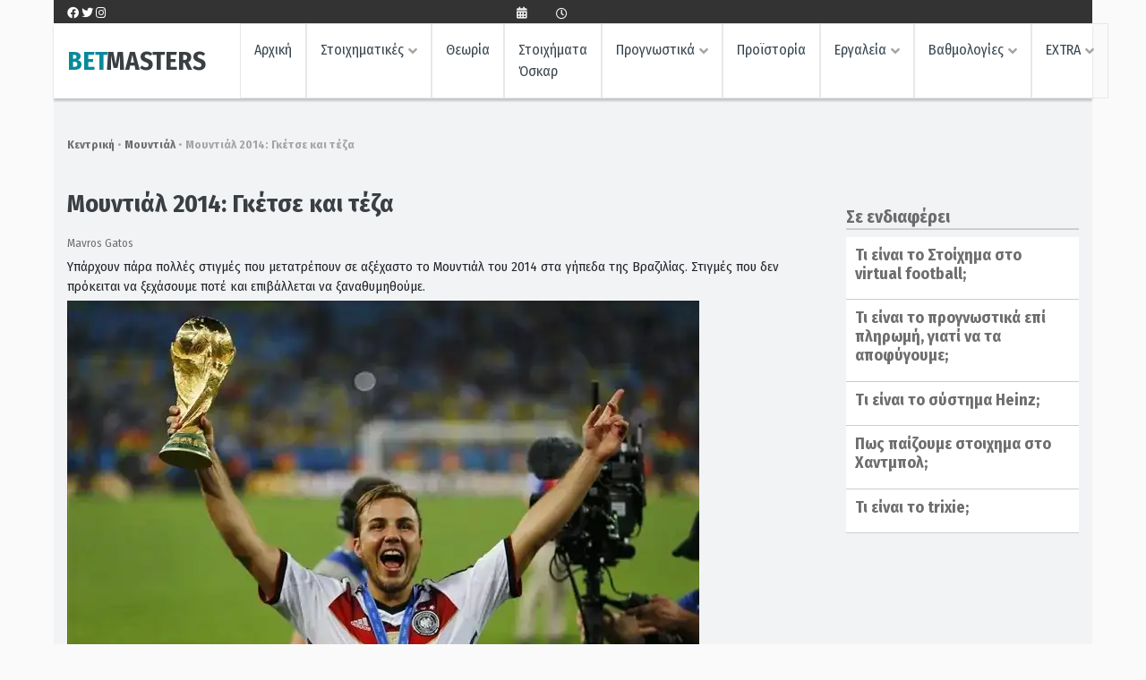

--- FILE ---
content_type: text/html; charset=UTF-8
request_url: https://betmasters.gr/mundial/43553-muntial-2014-gketse-kai-teza
body_size: 51314
content:
<!doctype html>
<html lang="el">
<head><meta charset="UTF-8"><script>if(navigator.userAgent.match(/MSIE|Internet Explorer/i)||navigator.userAgent.match(/Trident\/7\..*?rv:11/i)){var href=document.location.href;if(!href.match(/[?&]nowprocket/)){if(href.indexOf("?")==-1){if(href.indexOf("#")==-1){document.location.href=href+"?nowprocket=1"}else{document.location.href=href.replace("#","?nowprocket=1#")}}else{if(href.indexOf("#")==-1){document.location.href=href+"&nowprocket=1"}else{document.location.href=href.replace("#","&nowprocket=1#")}}}}</script><script>(()=>{class RocketLazyLoadScripts{constructor(){this.v="2.0.4",this.userEvents=["keydown","keyup","mousedown","mouseup","mousemove","mouseover","mouseout","touchmove","touchstart","touchend","touchcancel","wheel","click","dblclick","input"],this.attributeEvents=["onblur","onclick","oncontextmenu","ondblclick","onfocus","onmousedown","onmouseenter","onmouseleave","onmousemove","onmouseout","onmouseover","onmouseup","onmousewheel","onscroll","onsubmit"]}async t(){this.i(),this.o(),/iP(ad|hone)/.test(navigator.userAgent)&&this.h(),this.u(),this.l(this),this.m(),this.k(this),this.p(this),this._(),await Promise.all([this.R(),this.L()]),this.lastBreath=Date.now(),this.S(this),this.P(),this.D(),this.O(),this.M(),await this.C(this.delayedScripts.normal),await this.C(this.delayedScripts.defer),await this.C(this.delayedScripts.async),await this.T(),await this.F(),await this.j(),await this.A(),window.dispatchEvent(new Event("rocket-allScriptsLoaded")),this.everythingLoaded=!0,this.lastTouchEnd&&await new Promise(t=>setTimeout(t,500-Date.now()+this.lastTouchEnd)),this.I(),this.H(),this.U(),this.W()}i(){this.CSPIssue=sessionStorage.getItem("rocketCSPIssue"),document.addEventListener("securitypolicyviolation",t=>{this.CSPIssue||"script-src-elem"!==t.violatedDirective||"data"!==t.blockedURI||(this.CSPIssue=!0,sessionStorage.setItem("rocketCSPIssue",!0))},{isRocket:!0})}o(){window.addEventListener("pageshow",t=>{this.persisted=t.persisted,this.realWindowLoadedFired=!0},{isRocket:!0}),window.addEventListener("pagehide",()=>{this.onFirstUserAction=null},{isRocket:!0})}h(){let t;function e(e){t=e}window.addEventListener("touchstart",e,{isRocket:!0}),window.addEventListener("touchend",function i(o){o.changedTouches[0]&&t.changedTouches[0]&&Math.abs(o.changedTouches[0].pageX-t.changedTouches[0].pageX)<10&&Math.abs(o.changedTouches[0].pageY-t.changedTouches[0].pageY)<10&&o.timeStamp-t.timeStamp<200&&(window.removeEventListener("touchstart",e,{isRocket:!0}),window.removeEventListener("touchend",i,{isRocket:!0}),"INPUT"===o.target.tagName&&"text"===o.target.type||(o.target.dispatchEvent(new TouchEvent("touchend",{target:o.target,bubbles:!0})),o.target.dispatchEvent(new MouseEvent("mouseover",{target:o.target,bubbles:!0})),o.target.dispatchEvent(new PointerEvent("click",{target:o.target,bubbles:!0,cancelable:!0,detail:1,clientX:o.changedTouches[0].clientX,clientY:o.changedTouches[0].clientY})),event.preventDefault()))},{isRocket:!0})}q(t){this.userActionTriggered||("mousemove"!==t.type||this.firstMousemoveIgnored?"keyup"===t.type||"mouseover"===t.type||"mouseout"===t.type||(this.userActionTriggered=!0,this.onFirstUserAction&&this.onFirstUserAction()):this.firstMousemoveIgnored=!0),"click"===t.type&&t.preventDefault(),t.stopPropagation(),t.stopImmediatePropagation(),"touchstart"===this.lastEvent&&"touchend"===t.type&&(this.lastTouchEnd=Date.now()),"click"===t.type&&(this.lastTouchEnd=0),this.lastEvent=t.type,t.composedPath&&t.composedPath()[0].getRootNode()instanceof ShadowRoot&&(t.rocketTarget=t.composedPath()[0]),this.savedUserEvents.push(t)}u(){this.savedUserEvents=[],this.userEventHandler=this.q.bind(this),this.userEvents.forEach(t=>window.addEventListener(t,this.userEventHandler,{passive:!1,isRocket:!0})),document.addEventListener("visibilitychange",this.userEventHandler,{isRocket:!0})}U(){this.userEvents.forEach(t=>window.removeEventListener(t,this.userEventHandler,{passive:!1,isRocket:!0})),document.removeEventListener("visibilitychange",this.userEventHandler,{isRocket:!0}),this.savedUserEvents.forEach(t=>{(t.rocketTarget||t.target).dispatchEvent(new window[t.constructor.name](t.type,t))})}m(){const t="return false",e=Array.from(this.attributeEvents,t=>"data-rocket-"+t),i="["+this.attributeEvents.join("],[")+"]",o="[data-rocket-"+this.attributeEvents.join("],[data-rocket-")+"]",s=(e,i,o)=>{o&&o!==t&&(e.setAttribute("data-rocket-"+i,o),e["rocket"+i]=new Function("event",o),e.setAttribute(i,t))};new MutationObserver(t=>{for(const n of t)"attributes"===n.type&&(n.attributeName.startsWith("data-rocket-")||this.everythingLoaded?n.attributeName.startsWith("data-rocket-")&&this.everythingLoaded&&this.N(n.target,n.attributeName.substring(12)):s(n.target,n.attributeName,n.target.getAttribute(n.attributeName))),"childList"===n.type&&n.addedNodes.forEach(t=>{if(t.nodeType===Node.ELEMENT_NODE)if(this.everythingLoaded)for(const i of[t,...t.querySelectorAll(o)])for(const t of i.getAttributeNames())e.includes(t)&&this.N(i,t.substring(12));else for(const e of[t,...t.querySelectorAll(i)])for(const t of e.getAttributeNames())this.attributeEvents.includes(t)&&s(e,t,e.getAttribute(t))})}).observe(document,{subtree:!0,childList:!0,attributeFilter:[...this.attributeEvents,...e]})}I(){this.attributeEvents.forEach(t=>{document.querySelectorAll("[data-rocket-"+t+"]").forEach(e=>{this.N(e,t)})})}N(t,e){const i=t.getAttribute("data-rocket-"+e);i&&(t.setAttribute(e,i),t.removeAttribute("data-rocket-"+e))}k(t){Object.defineProperty(HTMLElement.prototype,"onclick",{get(){return this.rocketonclick||null},set(e){this.rocketonclick=e,this.setAttribute(t.everythingLoaded?"onclick":"data-rocket-onclick","this.rocketonclick(event)")}})}S(t){function e(e,i){let o=e[i];e[i]=null,Object.defineProperty(e,i,{get:()=>o,set(s){t.everythingLoaded?o=s:e["rocket"+i]=o=s}})}e(document,"onreadystatechange"),e(window,"onload"),e(window,"onpageshow");try{Object.defineProperty(document,"readyState",{get:()=>t.rocketReadyState,set(e){t.rocketReadyState=e},configurable:!0}),document.readyState="loading"}catch(t){console.log("WPRocket DJE readyState conflict, bypassing")}}l(t){this.originalAddEventListener=EventTarget.prototype.addEventListener,this.originalRemoveEventListener=EventTarget.prototype.removeEventListener,this.savedEventListeners=[],EventTarget.prototype.addEventListener=function(e,i,o){o&&o.isRocket||!t.B(e,this)&&!t.userEvents.includes(e)||t.B(e,this)&&!t.userActionTriggered||e.startsWith("rocket-")||t.everythingLoaded?t.originalAddEventListener.call(this,e,i,o):(t.savedEventListeners.push({target:this,remove:!1,type:e,func:i,options:o}),"mouseenter"!==e&&"mouseleave"!==e||t.originalAddEventListener.call(this,e,t.savedUserEvents.push,o))},EventTarget.prototype.removeEventListener=function(e,i,o){o&&o.isRocket||!t.B(e,this)&&!t.userEvents.includes(e)||t.B(e,this)&&!t.userActionTriggered||e.startsWith("rocket-")||t.everythingLoaded?t.originalRemoveEventListener.call(this,e,i,o):t.savedEventListeners.push({target:this,remove:!0,type:e,func:i,options:o})}}J(t,e){this.savedEventListeners=this.savedEventListeners.filter(i=>{let o=i.type,s=i.target||window;return e!==o||t!==s||(this.B(o,s)&&(i.type="rocket-"+o),this.$(i),!1)})}H(){EventTarget.prototype.addEventListener=this.originalAddEventListener,EventTarget.prototype.removeEventListener=this.originalRemoveEventListener,this.savedEventListeners.forEach(t=>this.$(t))}$(t){t.remove?this.originalRemoveEventListener.call(t.target,t.type,t.func,t.options):this.originalAddEventListener.call(t.target,t.type,t.func,t.options)}p(t){let e;function i(e){return t.everythingLoaded?e:e.split(" ").map(t=>"load"===t||t.startsWith("load.")?"rocket-jquery-load":t).join(" ")}function o(o){function s(e){const s=o.fn[e];o.fn[e]=o.fn.init.prototype[e]=function(){return this[0]===window&&t.userActionTriggered&&("string"==typeof arguments[0]||arguments[0]instanceof String?arguments[0]=i(arguments[0]):"object"==typeof arguments[0]&&Object.keys(arguments[0]).forEach(t=>{const e=arguments[0][t];delete arguments[0][t],arguments[0][i(t)]=e})),s.apply(this,arguments),this}}if(o&&o.fn&&!t.allJQueries.includes(o)){const e={DOMContentLoaded:[],"rocket-DOMContentLoaded":[]};for(const t in e)document.addEventListener(t,()=>{e[t].forEach(t=>t())},{isRocket:!0});o.fn.ready=o.fn.init.prototype.ready=function(i){function s(){parseInt(o.fn.jquery)>2?setTimeout(()=>i.bind(document)(o)):i.bind(document)(o)}return"function"==typeof i&&(t.realDomReadyFired?!t.userActionTriggered||t.fauxDomReadyFired?s():e["rocket-DOMContentLoaded"].push(s):e.DOMContentLoaded.push(s)),o([])},s("on"),s("one"),s("off"),t.allJQueries.push(o)}e=o}t.allJQueries=[],o(window.jQuery),Object.defineProperty(window,"jQuery",{get:()=>e,set(t){o(t)}})}P(){const t=new Map;document.write=document.writeln=function(e){const i=document.currentScript,o=document.createRange(),s=i.parentElement;let n=t.get(i);void 0===n&&(n=i.nextSibling,t.set(i,n));const c=document.createDocumentFragment();o.setStart(c,0),c.appendChild(o.createContextualFragment(e)),s.insertBefore(c,n)}}async R(){return new Promise(t=>{this.userActionTriggered?t():this.onFirstUserAction=t})}async L(){return new Promise(t=>{document.addEventListener("DOMContentLoaded",()=>{this.realDomReadyFired=!0,t()},{isRocket:!0})})}async j(){return this.realWindowLoadedFired?Promise.resolve():new Promise(t=>{window.addEventListener("load",t,{isRocket:!0})})}M(){this.pendingScripts=[];this.scriptsMutationObserver=new MutationObserver(t=>{for(const e of t)e.addedNodes.forEach(t=>{"SCRIPT"!==t.tagName||t.noModule||t.isWPRocket||this.pendingScripts.push({script:t,promise:new Promise(e=>{const i=()=>{const i=this.pendingScripts.findIndex(e=>e.script===t);i>=0&&this.pendingScripts.splice(i,1),e()};t.addEventListener("load",i,{isRocket:!0}),t.addEventListener("error",i,{isRocket:!0}),setTimeout(i,1e3)})})})}),this.scriptsMutationObserver.observe(document,{childList:!0,subtree:!0})}async F(){await this.X(),this.pendingScripts.length?(await this.pendingScripts[0].promise,await this.F()):this.scriptsMutationObserver.disconnect()}D(){this.delayedScripts={normal:[],async:[],defer:[]},document.querySelectorAll("script[type$=rocketlazyloadscript]").forEach(t=>{t.hasAttribute("data-rocket-src")?t.hasAttribute("async")&&!1!==t.async?this.delayedScripts.async.push(t):t.hasAttribute("defer")&&!1!==t.defer||"module"===t.getAttribute("data-rocket-type")?this.delayedScripts.defer.push(t):this.delayedScripts.normal.push(t):this.delayedScripts.normal.push(t)})}async _(){await this.L();let t=[];document.querySelectorAll("script[type$=rocketlazyloadscript][data-rocket-src]").forEach(e=>{let i=e.getAttribute("data-rocket-src");if(i&&!i.startsWith("data:")){i.startsWith("//")&&(i=location.protocol+i);try{const o=new URL(i).origin;o!==location.origin&&t.push({src:o,crossOrigin:e.crossOrigin||"module"===e.getAttribute("data-rocket-type")})}catch(t){}}}),t=[...new Map(t.map(t=>[JSON.stringify(t),t])).values()],this.Y(t,"preconnect")}async G(t){if(await this.K(),!0!==t.noModule||!("noModule"in HTMLScriptElement.prototype))return new Promise(e=>{let i;function o(){(i||t).setAttribute("data-rocket-status","executed"),e()}try{if(navigator.userAgent.includes("Firefox/")||""===navigator.vendor||this.CSPIssue)i=document.createElement("script"),[...t.attributes].forEach(t=>{let e=t.nodeName;"type"!==e&&("data-rocket-type"===e&&(e="type"),"data-rocket-src"===e&&(e="src"),i.setAttribute(e,t.nodeValue))}),t.text&&(i.text=t.text),t.nonce&&(i.nonce=t.nonce),i.hasAttribute("src")?(i.addEventListener("load",o,{isRocket:!0}),i.addEventListener("error",()=>{i.setAttribute("data-rocket-status","failed-network"),e()},{isRocket:!0}),setTimeout(()=>{i.isConnected||e()},1)):(i.text=t.text,o()),i.isWPRocket=!0,t.parentNode.replaceChild(i,t);else{const i=t.getAttribute("data-rocket-type"),s=t.getAttribute("data-rocket-src");i?(t.type=i,t.removeAttribute("data-rocket-type")):t.removeAttribute("type"),t.addEventListener("load",o,{isRocket:!0}),t.addEventListener("error",i=>{this.CSPIssue&&i.target.src.startsWith("data:")?(console.log("WPRocket: CSP fallback activated"),t.removeAttribute("src"),this.G(t).then(e)):(t.setAttribute("data-rocket-status","failed-network"),e())},{isRocket:!0}),s?(t.fetchPriority="high",t.removeAttribute("data-rocket-src"),t.src=s):t.src="data:text/javascript;base64,"+window.btoa(unescape(encodeURIComponent(t.text)))}}catch(i){t.setAttribute("data-rocket-status","failed-transform"),e()}});t.setAttribute("data-rocket-status","skipped")}async C(t){const e=t.shift();return e?(e.isConnected&&await this.G(e),this.C(t)):Promise.resolve()}O(){this.Y([...this.delayedScripts.normal,...this.delayedScripts.defer,...this.delayedScripts.async],"preload")}Y(t,e){this.trash=this.trash||[];let i=!0;var o=document.createDocumentFragment();t.forEach(t=>{const s=t.getAttribute&&t.getAttribute("data-rocket-src")||t.src;if(s&&!s.startsWith("data:")){const n=document.createElement("link");n.href=s,n.rel=e,"preconnect"!==e&&(n.as="script",n.fetchPriority=i?"high":"low"),t.getAttribute&&"module"===t.getAttribute("data-rocket-type")&&(n.crossOrigin=!0),t.crossOrigin&&(n.crossOrigin=t.crossOrigin),t.integrity&&(n.integrity=t.integrity),t.nonce&&(n.nonce=t.nonce),o.appendChild(n),this.trash.push(n),i=!1}}),document.head.appendChild(o)}W(){this.trash.forEach(t=>t.remove())}async T(){try{document.readyState="interactive"}catch(t){}this.fauxDomReadyFired=!0;try{await this.K(),this.J(document,"readystatechange"),document.dispatchEvent(new Event("rocket-readystatechange")),await this.K(),document.rocketonreadystatechange&&document.rocketonreadystatechange(),await this.K(),this.J(document,"DOMContentLoaded"),document.dispatchEvent(new Event("rocket-DOMContentLoaded")),await this.K(),this.J(window,"DOMContentLoaded"),window.dispatchEvent(new Event("rocket-DOMContentLoaded"))}catch(t){console.error(t)}}async A(){try{document.readyState="complete"}catch(t){}try{await this.K(),this.J(document,"readystatechange"),document.dispatchEvent(new Event("rocket-readystatechange")),await this.K(),document.rocketonreadystatechange&&document.rocketonreadystatechange(),await this.K(),this.J(window,"load"),window.dispatchEvent(new Event("rocket-load")),await this.K(),window.rocketonload&&window.rocketonload(),await this.K(),this.allJQueries.forEach(t=>t(window).trigger("rocket-jquery-load")),await this.K(),this.J(window,"pageshow");const t=new Event("rocket-pageshow");t.persisted=this.persisted,window.dispatchEvent(t),await this.K(),window.rocketonpageshow&&window.rocketonpageshow({persisted:this.persisted})}catch(t){console.error(t)}}async K(){Date.now()-this.lastBreath>45&&(await this.X(),this.lastBreath=Date.now())}async X(){return document.hidden?new Promise(t=>setTimeout(t)):new Promise(t=>requestAnimationFrame(t))}B(t,e){return e===document&&"readystatechange"===t||(e===document&&"DOMContentLoaded"===t||(e===window&&"DOMContentLoaded"===t||(e===window&&"load"===t||e===window&&"pageshow"===t)))}static run(){(new RocketLazyLoadScripts).t()}}RocketLazyLoadScripts.run()})();</script>
	
	<meta name="viewport" content="width=device-width, initial-scale=1, minimum-scale=1">
	<link rel="profile" href="https://gmpg.org/xfn/11">

	<meta name='robots' content='index, follow, max-image-preview:large, max-snippet:-1, max-video-preview:-1' />

	<!-- This site is optimized with the Yoast SEO Premium plugin v26.6 (Yoast SEO v26.6) - https://yoast.com/wordpress/plugins/seo/ -->
	<title>Μουντιάλ 2014: Γκέτσε και τέζα | Μουντιάλ</title>
<link data-rocket-preload as="style" href="https://fonts.googleapis.com/css?family=Fira%20Sans%20Condensed%3A300%2C400%2C500%2C700&#038;subset=greek&#038;display=swap" rel="preload">
<link href="https://fonts.googleapis.com/css?family=Fira%20Sans%20Condensed%3A300%2C400%2C500%2C700&#038;subset=greek&#038;display=swap" media="print" onload="this.media=&#039;all&#039;" rel="stylesheet">
<noscript><link rel="stylesheet" href="https://fonts.googleapis.com/css?family=Fira%20Sans%20Condensed%3A300%2C400%2C500%2C700&#038;subset=greek&#038;display=swap"></noscript>
<style id="rocket-critical-css">h1,h2,h3{overflow-wrap:break-word}ul{overflow-wrap:break-word}p{overflow-wrap:break-word}:root{--wp--preset--font-size--normal:16px;--wp--preset--font-size--huge:42px}.screen-reader-text{border:0;clip:rect(1px,1px,1px,1px);-webkit-clip-path:inset(50%);clip-path:inset(50%);height:1px;margin:-1px;overflow:hidden;padding:0;position:absolute;width:1px;word-wrap:normal!important}.faqs-title{color:inherit;padding:10px 0 0 0;margin-top:0}.faq-container{background:#ffffff;color:var(--dark-sea-blue-color);padding:0 10px;border-bottom:1px solid #ccc;padding-bottom:10px}#sticky-parent{height:min-content}#sticky-parent{height:min-content}.wpsr-bg{display:none;position:fixed;z-index:9999;top:0;left:0;right:0;bottom:0;background:rgb(0 0 0 / 20%);padding:0}.wpsr-bg.wpsr-pp-closed{display:none}.wpsr-pp-inner{margin:0 auto;display:flex;flex-direction:column;justify-content:center;height:100%}.wpsr-popup{display:none;background:#fff;display:flex;flex-wrap:nowrap;flex-direction:column;box-shadow:0 3px 6px rgb(0 0 0 / 16%),0 3px 6px rgb(0 0 0 / 23%);border-radius:10px;max-height:100%;transform:translateY(-50px);opacity:0.8}.wpsr-pp-head{text-align:center;padding:10px 0;position:relative;border-bottom:1px solid #dfdfdf}.wpsr-pp-head h3{margin:0!important;font-size:20px}.wpsr-pp-content{overflow-y:auto;padding:20px}.wpsr-pp-close{position:absolute;top:50%;right:10px;color:#333;transform:translateY(-50%);padding:10px}.wpsr-pp-foot{text-align:center;padding:10px 0;font-size:12px;color:#777;border-top:1px solid #dfdfdf}.wpsr-pp-foot a{color:#ff8226;text-decoration:none}#wpsr-share-menu .wpsr-pp-inner{max-width:700px}.wpsr-sm-links{display:flex;flex-wrap:wrap}.wpsr-sm-links>div{width:33.33%;padding:5px;box-sizing:border-box}.wpsr-sm-link{display:flex;color:#fff;border-radius:5px;padding:5px;font-size:15px;text-decoration:none;border-bottom:2px solid rgb(0 0 0 / 10%);text-shadow:0 1px 1px rgb(0 0 0 / 30%);background:linear-gradient(rgb(0 0 0 / 1%),rgb(0 0 0 / 5%))}.wpsr-sm-icon{width:24px;margin:0 5px;display:flex;flex-direction:column;align-items:center;justify-content:center}.wpsr-sm-text{overflow:hidden;text-overflow:ellipsis;white-space:nowrap}#wpsr-short-link .wpsr-pp-inner{max-width:500px}#wpsr-short-link .wpsr-pp-content{display:flex;font-size:15px}#wpsr-short-link-url{flex:1;text-align:center}#wpsr-sl-copy-btn{background:#000;text-align:center;display:flex;flex-direction:column;justify-content:center;align-content:center;padding:5px 15px;color:#fff;border-radius:5px;margin-left:10px;text-decoration:none}@media screen and (max-width:700px){#wpsr-share-menu .wpsr-pp-inner,#wpsr-short-link .wpsr-pp-inner{max-width:100%}.wpsr-popup{border-radius:0}.wpsr-sm-links>div{width:50%}.wpsr-sm-link{padding:10px}}.fa,.fab,.far,.fas{-moz-osx-font-smoothing:grayscale;-webkit-font-smoothing:antialiased;display:inline-block;font-style:normal;font-variant:normal;text-rendering:auto;line-height:1}.fa-calendar-alt:before{content:"\f073"}.fa-clock:before{content:"\f017"}.fa-delicious:before{content:"\f1a5"}.fa-digg:before{content:"\f1a6"}.fa-envelope:before{content:"\f0e0"}.fa-facebook:before{content:"\f09a"}.fa-facebook-f:before{content:"\f39e"}.fa-facebook-messenger:before{content:"\f39f"}.fa-file-pdf:before{content:"\f1c1"}.fa-get-pocket:before{content:"\f265"}.fa-google:before{content:"\f1a0"}.fa-hacker-news:before{content:"\f1d4"}.fa-instagram:before{content:"\f16d"}.fa-line:before{content:"\f3c0"}.fa-link:before{content:"\f0c1"}.fa-linkedin-in:before{content:"\f0e1"}.fa-mix:before{content:"\f3cb"}.fa-odnoklassniki:before{content:"\f263"}.fa-pinterest:before{content:"\f0d2"}.fa-print:before{content:"\f02f"}.fa-reddit-alien:before{content:"\f281"}.fa-renren:before{content:"\f18b"}.fa-rss-square:before{content:"\f143"}.fa-skype:before{content:"\f17e"}.fa-sms:before{content:"\f7cd"}.fa-telegram-plane:before{content:"\f3fe"}.fa-times:before{content:"\f00d"}.fa-tumblr:before{content:"\f173"}.fa-twitter:before{content:"\f099"}.fa-vk:before{content:"\f189"}.fa-weibo:before{content:"\f18a"}.fa-weixin:before{content:"\f1d7"}.fa-whatsapp:before{content:"\f232"}.fa-xing:before{content:"\f168"}.fa-yahoo:before{content:"\f19e"}@font-face{font-family:"Font Awesome 5 Brands";font-style:normal;font-weight:400;font-display:swap;src:url(https://use.fontawesome.com/releases/v5.15.3/webfonts/fa-brands-400.eot);src:url(https://use.fontawesome.com/releases/v5.15.3/webfonts/fa-brands-400.eot?#iefix) format("embedded-opentype"),url(https://use.fontawesome.com/releases/v5.15.3/webfonts/fa-brands-400.woff2) format("woff2"),url(https://use.fontawesome.com/releases/v5.15.3/webfonts/fa-brands-400.woff) format("woff"),url(https://use.fontawesome.com/releases/v5.15.3/webfonts/fa-brands-400.ttf) format("truetype"),url(https://use.fontawesome.com/releases/v5.15.3/webfonts/fa-brands-400.svg#fontawesome) format("svg")}.fab{font-family:"Font Awesome 5 Brands"}@font-face{font-family:"Font Awesome 5 Free";font-style:normal;font-weight:400;font-display:swap;src:url(https://use.fontawesome.com/releases/v5.15.3/webfonts/fa-regular-400.eot);src:url(https://use.fontawesome.com/releases/v5.15.3/webfonts/fa-regular-400.eot?#iefix) format("embedded-opentype"),url(https://use.fontawesome.com/releases/v5.15.3/webfonts/fa-regular-400.woff2) format("woff2"),url(https://use.fontawesome.com/releases/v5.15.3/webfonts/fa-regular-400.woff) format("woff"),url(https://use.fontawesome.com/releases/v5.15.3/webfonts/fa-regular-400.ttf) format("truetype"),url(https://use.fontawesome.com/releases/v5.15.3/webfonts/fa-regular-400.svg#fontawesome) format("svg")}.fab,.far{font-weight:400}@font-face{font-family:"Font Awesome 5 Free";font-style:normal;font-weight:900;font-display:swap;src:url(https://use.fontawesome.com/releases/v5.15.3/webfonts/fa-solid-900.eot);src:url(https://use.fontawesome.com/releases/v5.15.3/webfonts/fa-solid-900.eot?#iefix) format("embedded-opentype"),url(https://use.fontawesome.com/releases/v5.15.3/webfonts/fa-solid-900.woff2) format("woff2"),url(https://use.fontawesome.com/releases/v5.15.3/webfonts/fa-solid-900.woff) format("woff"),url(https://use.fontawesome.com/releases/v5.15.3/webfonts/fa-solid-900.ttf) format("truetype"),url(https://use.fontawesome.com/releases/v5.15.3/webfonts/fa-solid-900.svg#fontawesome) format("svg")}.fa,.far,.fas{font-family:"Font Awesome 5 Free"}.fa,.fas{font-weight:900}html{line-height:1.15;-webkit-text-size-adjust:100%}body{margin:0}h1{font-size:2em;margin:0.67em 0}a{background-color:transparent}strong{font-weight:bolder}img{border-style:none}button,input{font-family:inherit;font-size:100%;line-height:1.15;margin:0}button,input{overflow:visible}button{text-transform:none}button,[type="button"]{-webkit-appearance:button}button::-moz-focus-inner,[type="button"]::-moz-focus-inner{border-style:none;padding:0}button:-moz-focusring,[type="button"]:-moz-focusring{outline:1px dotted ButtonText}::-webkit-file-upload-button{-webkit-appearance:button;font:inherit}body,button,input{color:#404040;font-family:sans-serif;font-size:16px;font-size:1rem;line-height:1.5}h1,h2,h3{clear:both}p{margin-bottom:1.5em}i{font-style:italic}html{box-sizing:border-box}*,*:before,*:after{box-sizing:inherit}body{background:#fff}ul{margin:0}ul{list-style:initial;padding-left:20px}img{height:auto;max-width:100%}button{border:1px solid;border-color:#ccc #ccc #bbb;border-radius:3px;background:#e6e6e6;color:rgba(0,0,0,0.8);font-size:12px;font-size:0.75rem;line-height:1;padding:.6em 1em .4em}input[type="text"]{color:#666;border:1px solid #ccc;border-radius:3px;padding:3px}.screen-reader-text{border:0;clip:rect(1px,1px,1px,1px);clip-path:inset(50%);height:1px;margin:-1px;overflow:hidden;padding:0;position:absolute!important;width:1px;word-wrap:normal!important}.entry-content:before,.entry-content:after,.site-header:before,.site-header:after,.site-content:before,.site-content:after{content:"";display:table;table-layout:fixed}.entry-content:after,.site-header:after,.site-content:after{clear:both}.widget{margin:0 0 1.5em}.post{margin:0 0 1.5em}.entry-content{margin:0}:root{--blue:#007bff;--indigo:#6610f2;--purple:#6f42c1;--pink:#e83e8c;--red:#dc3545;--orange:#fd7e14;--yellow:#ffc107;--green:#28a745;--teal:#20c997;--cyan:#17a2b8;--white:#fff;--gray:#6c757d;--gray-dark:#343a40;--primary:#007bff;--secondary:#6c757d;--success:#28a745;--info:#17a2b8;--warning:#ffc107;--danger:#dc3545;--light:#f8f9fa;--dark:#343a40;--breakpoint-xs:0;--breakpoint-sm:576px;--breakpoint-md:768px;--breakpoint-lg:992px;--breakpoint-xl:1200px;--font-family-sans-serif:-apple-system,BlinkMacSystemFont,"Segoe UI",Roboto,"Helvetica Neue",Arial,"Noto Sans",sans-serif,"Apple Color Emoji","Segoe UI Emoji","Segoe UI Symbol","Noto Color Emoji";--font-family-monospace:SFMono-Regular,Menlo,Monaco,Consolas,"Liberation Mono","Courier New",monospace}*,*::before,*::after{box-sizing:border-box}html{font-family:sans-serif;line-height:1.15;-webkit-text-size-adjust:100%}article,header,main,nav,section{display:block}body{margin:0;font-family:-apple-system,BlinkMacSystemFont,"Segoe UI",Roboto,"Helvetica Neue",Arial,"Noto Sans",sans-serif,"Apple Color Emoji","Segoe UI Emoji","Segoe UI Symbol","Noto Color Emoji";font-size:1rem;font-weight:400;line-height:1.5;color:#212529;text-align:left;background-color:#fff}h1,h2,h3{margin-top:0;margin-bottom:.5rem}p{margin-top:0;margin-bottom:1rem}ul{margin-top:0;margin-bottom:1rem}strong{font-weight:bolder}a{color:#007bff;text-decoration:none;background-color:transparent}img{vertical-align:middle;border-style:none}button{border-radius:0}input,button{margin:0;font-family:inherit;font-size:inherit;line-height:inherit}button,input{overflow:visible}button{text-transform:none}button,[type="button"]{-webkit-appearance:button}button::-moz-focus-inner,[type="button"]::-moz-focus-inner{padding:0;border-style:none}::-webkit-file-upload-button{font:inherit;-webkit-appearance:button}h1,h2,h3{margin-bottom:.5rem;font-weight:500;line-height:1.2}h1{font-size:2.5rem}h2{font-size:2rem}h3{font-size:1.75rem}.container{width:100%;padding-right:15px;padding-left:15px;margin-right:auto;margin-left:auto}@media (min-width:576px){.container{max-width:540px}}@media (min-width:768px){.container{max-width:720px}}@media (min-width:992px){.container{max-width:960px}}@media (min-width:1200px){.container{max-width:1140px}}@media (min-width:576px){.container{max-width:540px}}@media (min-width:768px){.container{max-width:720px}}@media (min-width:992px){.container{max-width:960px}}@media (min-width:1200px){.container{max-width:1140px}}.row{display:-ms-flexbox;display:flex;-ms-flex-wrap:wrap;flex-wrap:wrap;margin-right:-15px;margin-left:-15px}.col-2,.col-6,.col-sm-2,.col-sm-3,.col-sm-4,.col-sm-9,.col-sm-10,.col-sm-12{position:relative;width:100%;padding-right:15px;padding-left:15px}.col-2{-ms-flex:0 0 16.666667%;flex:0 0 16.666667%;max-width:16.666667%}.col-6{-ms-flex:0 0 50%;flex:0 0 50%;max-width:50%}.order-1{-ms-flex-order:1;order:1}.order-2{-ms-flex-order:2;order:2}@media (min-width:576px){.col-sm-2{-ms-flex:0 0 16.666667%;flex:0 0 16.666667%;max-width:16.666667%}.col-sm-3{-ms-flex:0 0 25%;flex:0 0 25%;max-width:25%}.col-sm-4{-ms-flex:0 0 33.333333%;flex:0 0 33.333333%;max-width:33.333333%}.col-sm-9{-ms-flex:0 0 75%;flex:0 0 75%;max-width:75%}.col-sm-10{-ms-flex:0 0 83.333333%;flex:0 0 83.333333%;max-width:83.333333%}.col-sm-12{-ms-flex:0 0 100%;flex:0 0 100%;max-width:100%}.order-sm-1{-ms-flex-order:1;order:1}.order-sm-2{-ms-flex-order:2;order:2}}.collapse:not(.show){display:none}.dropdown{position:relative}.dropdown-toggle{white-space:nowrap}.dropdown-toggle::after{display:inline-block;margin-left:.255em;vertical-align:.255em;content:"";border-top:.3em solid;border-right:.3em solid transparent;border-bottom:0;border-left:.3em solid transparent}.dropdown-menu{position:absolute;top:100%;left:0;z-index:1000;display:none;float:left;min-width:10rem;padding:.5rem 0;margin:.125rem 0 0;font-size:1rem;color:#212529;text-align:left;list-style:none;background-color:#fff;background-clip:padding-box;border:1px solid rgba(0,0,0,0.15);border-radius:.25rem}.dropdown-item{display:block;width:100%;padding:.25rem 1.5rem;clear:both;font-weight:400;color:#212529;text-align:inherit;white-space:nowrap;background-color:transparent;border:0}.nav-link{display:block;padding:.5rem 1rem}.navbar{position:relative;display:-ms-flexbox;display:flex;-ms-flex-wrap:wrap;flex-wrap:wrap;-ms-flex-align:center;align-items:center;-ms-flex-pack:justify;justify-content:space-between;padding:.5rem 1rem}.navbar-nav{display:-ms-flexbox;display:flex;-ms-flex-direction:column;flex-direction:column;padding-left:0;margin-bottom:0;list-style:none}.navbar-nav .nav-link{padding-right:0;padding-left:0}.navbar-nav .dropdown-menu{position:static;float:none}.navbar-collapse{-ms-flex-preferred-size:100%;flex-basis:100%;-ms-flex-positive:1;flex-grow:1;-ms-flex-align:center;align-items:center}.navbar-toggler{padding:.25rem .75rem;font-size:1.25rem;line-height:1;background-color:transparent;border:1px solid transparent;border-radius:.25rem}.navbar-toggler-icon{display:inline-block;width:1.5em;height:1.5em;vertical-align:middle;content:"";background:no-repeat center center;background-size:100% 100%}@media (min-width:992px){.navbar-expand-lg{-ms-flex-flow:row nowrap;flex-flow:row nowrap;-ms-flex-pack:start;justify-content:flex-start}.navbar-expand-lg .navbar-nav{-ms-flex-direction:row;flex-direction:row}.navbar-expand-lg .navbar-nav .dropdown-menu{position:absolute}.navbar-expand-lg .navbar-nav .nav-link{padding-right:.5rem;padding-left:.5rem}.navbar-expand-lg .navbar-collapse{display:-ms-flexbox!important;display:flex!important;-ms-flex-preferred-size:auto;flex-basis:auto}.navbar-expand-lg .navbar-toggler{display:none}}.navbar-light .navbar-nav .nav-link{color:rgba(0,0,0,0.5)}.navbar-light .navbar-toggler{color:rgba(0,0,0,0.5);border-color:rgba(0,0,0,0.1)}.navbar-light .navbar-toggler-icon{background-image:url("data:image/svg+xml,%3csvgxmlns='http://www.w3.org/2000/svg'width='30'height='30'viewBox='003030'%3e%3cpathstroke='rgba(0,0,0,0.5)'stroke-linecap='round'stroke-miterlimit='10'stroke-width='2'd='M47h22M415h22M423h22'/%3e%3c/svg%3e")}.bg-light{background-color:#f8f9fa!important}@media (min-width:576px){.d-sm-flex{display:-ms-flexbox!important;display:flex!important}}.ml-auto{margin-left:auto!important}.text-center{text-align:center!important}.fa,.fas,.far,.fab{-moz-osx-font-smoothing:grayscale;-webkit-font-smoothing:antialiased;display:inline-block;font-style:normal;font-variant:normal;text-rendering:auto;line-height:1}.fa-calendar-alt:before{content:"\f073"}.fa-clock:before{content:"\f017"}.fa-delicious:before{content:"\f1a5"}.fa-digg:before{content:"\f1a6"}.fa-envelope:before{content:"\f0e0"}.fa-facebook:before{content:"\f09a"}.fa-facebook-f:before{content:"\f39e"}.fa-facebook-messenger:before{content:"\f39f"}.fa-file-pdf:before{content:"\f1c1"}.fa-get-pocket:before{content:"\f265"}.fa-google:before{content:"\f1a0"}.fa-hacker-news:before{content:"\f1d4"}.fa-instagram:before{content:"\f16d"}.fa-line:before{content:"\f3c0"}.fa-link:before{content:"\f0c1"}.fa-linkedin-in:before{content:"\f0e1"}.fa-mix:before{content:"\f3cb"}.fa-odnoklassniki:before{content:"\f263"}.fa-pinterest:before{content:"\f0d2"}.fa-print:before{content:"\f02f"}.fa-reddit-alien:before{content:"\f281"}.fa-renren:before{content:"\f18b"}.fa-rss-square:before{content:"\f143"}.fa-skype:before{content:"\f17e"}.fa-sms:before{content:"\f7cd"}.fa-telegram-plane:before{content:"\f3fe"}.fa-times:before{content:"\f00d"}.fa-tumblr:before{content:"\f173"}.fa-twitter:before{content:"\f099"}.fa-vk:before{content:"\f189"}.fa-weibo:before{content:"\f18a"}.fa-weixin:before{content:"\f1d7"}.fa-whatsapp:before{content:"\f232"}.fa-xing:before{content:"\f168"}.fa-yahoo:before{content:"\f19e"}@font-face{font-family:'Font Awesome 5 Brands';font-style:normal;font-weight:400;font-display:swap;src:url(https://betmasters.gr/wp-content/themes/betmasters/fontawesome/webfonts/fa-brands-400.eot);src:url(https://betmasters.gr/wp-content/themes/betmasters/fontawesome/webfonts/fa-brands-400.eot?#iefix) format("embedded-opentype"),url(https://betmasters.gr/wp-content/themes/betmasters/fontawesome/webfonts/fa-brands-400.woff2) format("woff2"),url(https://betmasters.gr/wp-content/themes/betmasters/fontawesome/webfonts/fa-brands-400.woff) format("woff"),url(https://betmasters.gr/wp-content/themes/betmasters/fontawesome/webfonts/fa-brands-400.ttf) format("truetype"),url(https://betmasters.gr/wp-content/themes/betmasters/fontawesome/webfonts/fa-brands-400.svg#fontawesome) format("svg")}.fab{font-family:'Font Awesome 5 Brands';font-weight:400}@font-face{font-family:'Font Awesome 5 Free';font-style:normal;font-weight:400;font-display:swap;src:url(https://betmasters.gr/wp-content/themes/betmasters/fontawesome/webfonts/fa-regular-400.eot);src:url(https://betmasters.gr/wp-content/themes/betmasters/fontawesome/webfonts/fa-regular-400.eot?#iefix) format("embedded-opentype"),url(https://betmasters.gr/wp-content/themes/betmasters/fontawesome/webfonts/fa-regular-400.woff2) format("woff2"),url(https://betmasters.gr/wp-content/themes/betmasters/fontawesome/webfonts/fa-regular-400.woff) format("woff"),url(https://betmasters.gr/wp-content/themes/betmasters/fontawesome/webfonts/fa-regular-400.ttf) format("truetype"),url(https://betmasters.gr/wp-content/themes/betmasters/fontawesome/webfonts/fa-regular-400.svg#fontawesome) format("svg")}.far{font-family:'Font Awesome 5 Free';font-weight:400}@font-face{font-family:'Font Awesome 5 Free';font-style:normal;font-weight:900;font-display:swap;src:url(https://betmasters.gr/wp-content/themes/betmasters/fontawesome/webfonts/fa-solid-900.eot);src:url(https://betmasters.gr/wp-content/themes/betmasters/fontawesome/webfonts/fa-solid-900.eot?#iefix) format("embedded-opentype"),url(https://betmasters.gr/wp-content/themes/betmasters/fontawesome/webfonts/fa-solid-900.woff2) format("woff2"),url(https://betmasters.gr/wp-content/themes/betmasters/fontawesome/webfonts/fa-solid-900.woff) format("woff"),url(https://betmasters.gr/wp-content/themes/betmasters/fontawesome/webfonts/fa-solid-900.ttf) format("truetype"),url(https://betmasters.gr/wp-content/themes/betmasters/fontawesome/webfonts/fa-solid-900.svg#fontawesome) format("svg")}.fa,.fas{font-family:'Font Awesome 5 Free';font-weight:900}body,html{font-family:var(--main-font-family);font-size:var(--size-ena-rem)}:root{--main-white-color:#ffffff;--main-bg-color:#088A9B;--click-edw-color:#FD7C2F;--semi-white-color:#efeded;--semi-black-color:#333333;--semi-grey-color:#E8E8E8;--med-cyan-blue-color:#384650;--med-light-grey-color:#A5A5A5;--dark-sea-blue-color:#393F43;--dark-gradient-black-color:#0000002F;--dark-blue-color:#24446c;--main-black-color:#262626;--semi-blue-color:#305b91;--more-blue-color:#1b3250;--med-grey-color:#484848;--light-grey-color:#F2F3F5;--light-medium-grey-color:#6C6C6C;--light-grey-p-color:#6E6E6E;--light-grey-h2-color:#cecece;--table-gray-row:#D9D9D9;--main-dark-bg-color:#2F3234;--main-font-family:'Fira Sans Condensed', sans-serif;--size-ena-rem:15px;--size-deka:10px;--size-deka-tria:13px;--size-deka-tessera:14px;--size-deka-pente:15px;--size-deka-eksi:16px;--size-deka-okto:18px;--size-eikosi:20px;--size-eikosi-pente:25px;--size-eikosi-tessera:24px;--size-eikosi-okto:28px;--size-trianta:30px;--size-trianta-pente:35px;--size-saranta:40px}.skin-left{max-width:100%;position:fixed;left:-88px}.skin-right{max-width:100%;position:fixed;right:-89px;top:0}h1{color:var(--dark-sea-blue-color);text-align:left;font-family:var(--main-font-family);font-size:var(--size-eikosi-okto);line-height:var(--size-trianta-pente);letter-spacing:0;opacity:1;font-weight:bold;margin-bottom:1rem}h2:after{background:var(--light-grey-h2-color);content:"";display:block;height:2px}h2{color:var(--light-medium-grey-color);font-size:var(--size-eikosi);line-height:var(--size-eikosi-pente);font-weight:600;margin-top:20px}#custom_html-5{padding-top:0}ul{margin-bottom:0}p{line-height:var(--size-eikosi-tessera);margin-bottom:0}#breadcrumbs{margin-bottom:0;padding-top:var(--size-eikosi-pente);color:var(--med-light-grey-color);font-size:var(--size-deka-tria);padding-bottom:var(--size-deka)}.site-content{padding:0 15px}.site{position:relative;z-index:999}.top-header a{color:var(--main-white-color)}.top-header a:visited{color:var(--main-white-color)}.bg-light{background-color:transparent!important}a{color:var(--light-grey-p-color);text-decoration:none;font-weight:bold}a:visited{text-decoration:none}.navbar{padding:0 1rem}.nav-link{padding-top:0;padding-bottom:0;font-weight:normal}.navbar-expand-lg .navbar-nav .nav-link{padding-right:1rem;padding-left:1rem}.navbar-light .navbar-nav .nav-link{color:var(--med-cyan-blue-color);font-size:16px}#primary-menu .menu-item{padding:17px 0;border:1px solid var(--semi-grey-color)}.dropdown-toggle::after{font-family:'Font Awesome 5 Free';color:var(--med-light-grey-color);margin-left:5px;vertical-align:-2px;content:'\f107';border-top:none;border-right:none;border-bottom:none;border-left:none;font-weight:900}.fa-calendar-alt{position:relative;left:-5px}.fa-clock{position:relative;top:1px;left:5px}.top-header{font-size:13px;height:30px;line-height:30px;color:var(--semi-white-color);background:var(--semi-black-color);box-shadow:none;margin-bottom:0!important}#time{display:inline-block;width:65px}.site-branding .col-sm-10{padding-left:0}.oranged{color:var(--main-bg-color);font-size:29px;font-weight:bold}.blackish{color:var(--dark-sea-blue-color);font-size:29px;font-width:normal}.site-branding{box-shadow:0 3px 2px var(--dark-gradient-black-color);background-color:var(--main-white-color);padding:0;transform:translateY(-100%);margin-top:60px;margin-bottom:0!important}.site-header{top:0;position:relative;height:100px;z-index:3}.site-branding div:first-child{display:flex;align-items:center}.top-header .widget{margin:0}#date{margin-right:20px}.widget{margin:0}.single-post .widget_text{padding-top:15px}.author{border-left:none;margin-right:15px}@media (min-width:320px) and (max-width:480px){.author{padding:0;margin:0;border:1px solid var(--med-light-grey-color);border-left:none}}@media (min-width:481px) and (max-width:1024px){.author{padding:0;margin:0;flex:0 0 12.333%;max-width:12.333%;border:1px solid var(--med-light-grey-color);border-left:none}}.row{margin-bottom:1.75em}h3{color:var(--light-medium-grey-color);font-size:18px;margin-top:10px}.post-image{padding:5px 0 15px 0}.entry-meta{padding-bottom:5px}@media (min-width:320px) and (max-width:480px){body.custom-background{background-image:none!important}}@media (min-width:481px) and (max-width:1024px){body.custom-background{background-image:none!important}}@media (min-width:481px) and (max-width:1024px){.container{padding-left:0px}}@media (min-width:320px) and (max-width:1439px){body.custom-background{background-image:none!important}}.byline a{font-weight:normal;font-size:13px}.post-thumbnail img{max-width:100%}@media (min-width:1025px){.container{max-width:1280px}.site{max-width:1280px;margin:0px auto;padding:0px;background:var(--light-grey-color)}.author{padding:0;height:75px;overflow:hidden;border-left:none;margin-right:20px;width:8.3%}}@media (min-width:1025px) and (max-width:1440px){.site{max-width:1160px}.top-header{height:50px}.site-content{margin-top:25px}}@media (min-width:481px) and (max-width:1024px){.dropdown-toggle::after{font-family:'Font Awesome 5 Free';color:var(--main-white-color);margin-left:5px;vertical-align:-2px;content:'\f105';border-top:none;border-right:none;border-bottom:none;border-left:none;font-weight:900;font-size:20px}#primary-menu .menu-item{padding-bottom:0px;padding-top:0px;border:1px solid var(--light-medium-grey-color);}.dropdown-menu{border-radius:0}.navbar-nav .dropdown-menu{background-color:#414141;padding-top:0px;padding-bottom:0px}.navbar-nav .dropdown-menu a{display:flex;color:var(--main-white-color);font-size:16px;padding-top:10px;padding-bottom:10px;align-items:center;border-top:1px solid var(--light-medium-grey-color)}.navbar-nav .dropdown-menu a:before{font-family:'Font Awesome 5 Free';content:'\f111';color:var(--main-white-color);font-size:4px;font-weight:900;padding-right:9px}.dropdown-toggle{display:flex;justify-content:space-between}.content-area.col-sm-12{padding-right:5px}.entry-content{margin-left:5px}.navbar-light .navbar-nav .nav-link{color:var(--main-white-color)}.site-branding .navbar .navbar-collapse{position:fixed;top:48px;z-index:1000;background-color:var(--semi-black-color);width:80%;left:0%;min-height:90%;overflow:auto}.site-content{margin-right:0px;padding-left:5px;padding-right:5px}#primary-menu .menu-item{border-left:none;border-right:none}.menu-item a{padding-top:10px;padding-bottom:5px}.collapse:not(.show){display:block!important}#masthead{max-width:100%}.site-branding .order-sm-1{order:2}.site-branding .order-sm-2{order:1;flex:0 0 10%}.site-branding{background-color:var(--semi-black-color);padding:3.4px 0}.navbar-light .navbar-toggler{display:flex;color:transparent;border-color:transparent!important;padding:5px 5px 5px 5px}.blackish{color:var(--main-white-color)}.navbar-light .navbar-toggler-icon{background-image:url("data:image/svg+xml,%3csvg xmlns='http://www.w3.org/2000/svg' width='30' height='30' viewBox='0 0 30 30'%3e%3cpath stroke='rgba(255, 255, 255, 1)' stroke-linecap='round' stroke-miterlimit='10' stroke-width='2' d='M4 7h22M4 15h22M4 23h22'/%3e%3c/svg%3e")}.site-branding div:last-child{color:var(--main-white-color);flex-grow:1}.site-branding div:first-child{flex:50%;max-width:60%}#custom_html-5{padding-left:10px}.site-branding{margin-top:50px}.navbar-collapse{display:block!important}.menuContent{-webkit-transform:translateX(-100%);transform:translateX(-100%)}.author{padding:0;border:1px solid var(--med-light-grey-color);border-left:none;flex:0 0 9%;max-width:9%}}@media (min-width:320px) and (max-width:480px){.top-header{height:0}.dropdown-toggle::after{font-family:'Font Awesome 5 Free';color:var(--main-white-color);margin-left:5px;vertical-align:-2px;content:'\f105';border-top:none;border-right:none;border-bottom:none;border-left:none;font-weight:900;font-size:20px}#primary-menu .menu-item{padding-bottom:0px;padding-top:0px;border:1px solid var(--light-medium-grey-color);}.dropdown-menu{border-radius:0}.navbar-nav .dropdown-menu{background-color:#414141;padding-top:0px;padding-bottom:0px}.navbar-nav .dropdown-menu a{display:flex;color:var(--main-white-color);font-size:16px;padding-top:10px;padding-bottom:10px;align-items:center;border-top:1px solid var(--light-medium-grey-color)}.navbar-nav .dropdown-menu a:before{font-family:'Font Awesome 5 Free';content:'\f111';color:var(--main-white-color);font-size:4px;font-weight:900;padding-right:9px}.dropdown-toggle{display:flex;justify-content:space-between}.navbar-light .navbar-nav .nav-link{color:var(--main-white-color)}.site-content{margin-left:0px;margin-right:0px;padding-left:0px;padding-right:0px}.site-header{overflow:unset}.site-branding .navbar .navbar-collapse{position:fixed;top:48px;z-index:1000;background-color:var(--semi-black-color);width:80%;left:0%;min-height:90%;overflow:auto}#masthead{max-width:100%}.site-branding{background-color:var(--semi-black-color);padding:9px 0}.navbar-light .navbar-toggler{color:transparent;border-color:transparent!important;padding:5px 5px 5px 5px}.navbar-light .navbar-toggler-icon{background-image:url("data:image/svg+xml,%3csvg xmlns='http://www.w3.org/2000/svg' width='30' height='30' viewBox='0 0 30 30'%3e%3cpath stroke='rgba(255, 255, 255, 1)' stroke-linecap='round' stroke-miterlimit='10' stroke-width='2' d='M4 7h22M4 15h22M4 23h22'/%3e%3c/svg%3e")}.blackish{color:var(--main-white-color)}.site-branding div:first-child{padding-left:0;flex:45%;max-width:45%}.site-branding div:last-child{color:var(--main-white-color)}.navbar-collapse{display:block!important}.menuContent{-webkit-transform:translateX(-100%);transform:translateX(-100%)}#primary-menu .menu-item{border-left:none;border-right:none}.menu-item a{padding-top:10px;padding-bottom:5px}.author{padding:0;margin:0;border:1px solid var(--med-light-grey-color);border-left:none;display:none!important}}@media (min-width:220px) and (max-width:1438px){.skin-left,.skin-right{display:none}}@media (min-width:1439px) and (max-width:1900px){.skin-left{left:-200px;top:0px}.skin-right{right:-205px;top:-10px}@-moz-document url-prefix(){.skin-left{left:-210px;top:0px}.skin-right{right:-210px}}}@media screen and (min-color-index:0) and(-webkit-min-device-pixel-ratio:0){@media{.skin-left{max-width:100%;position:fixed;left:-185px}.skin-right{max-width:100%;position:fixed;right:-185px;top:0}}}@media screen and (-webkit-min-device-pixel-ratio:0){.skin-left{top:0px}.skin-right{top:0px}}</style>
	<meta name="description" content="Καταρχάς η Εθνική μας ομάδα βρέθηκε σε έναν πολύ αμφίρροπο όμιλο με Ακτή Ελεφαντοστού, Κολομβία και Ιαπωνία καταφέρνοντας να πάρει τη δεύτερ" />
	<link rel="canonical" href="https://betmasters.gr/mundial/43553-muntial-2014-gketse-kai-teza" />
	<meta property="og:locale" content="el_GR" />
	<meta property="og:type" content="article" />
	<meta property="og:title" content="Μουντιάλ 2014: Γκέτσε και τέζα" />
	<meta property="og:description" content="Καταρχάς η Εθνική μας ομάδα βρέθηκε σε έναν πολύ αμφίρροπο όμιλο με Ακτή Ελεφαντοστού, Κολομβία και Ιαπωνία καταφέρνοντας να πάρει τη δεύτερ" />
	<meta property="og:url" content="https://betmasters.gr/mundial/43553-muntial-2014-gketse-kai-teza" />
	<meta property="og:site_name" content="BETMASTERS" />
	<meta property="article:publisher" content="https://www.facebook.com/betmasterss/" />
	<meta property="article:published_time" content="2018-05-15T09:00:00+00:00" />
	<meta property="og:image" content="https://betmasters.gr/wp-content/uploads/2020/10/gketse-germania.jpg" />
	<meta property="og:image:width" content="706" />
	<meta property="og:image:height" content="441" />
	<meta property="og:image:type" content="image/jpeg" />
	<meta name="author" content="Mavros Gatos" />
	<meta name="twitter:card" content="summary_large_image" />
	<meta name="twitter:creator" content="@betmasters" />
	<meta name="twitter:site" content="@betmasters" />
	<meta name="twitter:label1" content="Συντάχθηκε από" />
	<meta name="twitter:data1" content="Mavros Gatos" />
	<script type="application/ld+json" class="yoast-schema-graph">{"@context":"https://schema.org","@graph":[{"@type":"Article","@id":"https://betmasters.gr/mundial/43553-muntial-2014-gketse-kai-teza#article","isPartOf":{"@id":"https://betmasters.gr/mundial/43553-muntial-2014-gketse-kai-teza"},"author":{"name":"Mavros Gatos","@id":"https://betmasters.gr/#/schema/person/29e673d59f16460120e710e82c2a1960"},"headline":"Μουντιάλ 2014: Γκέτσε και τέζα","datePublished":"2018-05-15T09:00:00+00:00","mainEntityOfPage":{"@id":"https://betmasters.gr/mundial/43553-muntial-2014-gketse-kai-teza"},"wordCount":39,"publisher":{"@id":"https://betmasters.gr/#organization"},"image":{"@id":"https://betmasters.gr/mundial/43553-muntial-2014-gketse-kai-teza#primaryimage"},"thumbnailUrl":"https://betmasters.gr/wp-content/uploads/2020/10/gketse-germania.jpg","articleSection":["Μουντιάλ"],"inLanguage":"el"},{"@type":"WebPage","@id":"https://betmasters.gr/mundial/43553-muntial-2014-gketse-kai-teza","url":"https://betmasters.gr/mundial/43553-muntial-2014-gketse-kai-teza","name":"Μουντιάλ 2014: Γκέτσε και τέζα | Μουντιάλ","isPartOf":{"@id":"https://betmasters.gr/#website"},"primaryImageOfPage":{"@id":"https://betmasters.gr/mundial/43553-muntial-2014-gketse-kai-teza#primaryimage"},"image":{"@id":"https://betmasters.gr/mundial/43553-muntial-2014-gketse-kai-teza#primaryimage"},"thumbnailUrl":"https://betmasters.gr/wp-content/uploads/2020/10/gketse-germania.jpg","datePublished":"2018-05-15T09:00:00+00:00","description":"Καταρχάς η Εθνική μας ομάδα βρέθηκε σε έναν πολύ αμφίρροπο όμιλο με Ακτή Ελεφαντοστού, Κολομβία και Ιαπωνία καταφέρνοντας να πάρει τη δεύτερ","breadcrumb":{"@id":"https://betmasters.gr/mundial/43553-muntial-2014-gketse-kai-teza#breadcrumb"},"inLanguage":"el","potentialAction":[{"@type":"ReadAction","target":["https://betmasters.gr/mundial/43553-muntial-2014-gketse-kai-teza"]}]},{"@type":"ImageObject","inLanguage":"el","@id":"https://betmasters.gr/mundial/43553-muntial-2014-gketse-kai-teza#primaryimage","url":"https://betmasters.gr/wp-content/uploads/2020/10/gketse-germania.jpg","contentUrl":"https://betmasters.gr/wp-content/uploads/2020/10/gketse-germania.jpg","width":706,"height":441,"caption":"gketse germania"},{"@type":"BreadcrumbList","@id":"https://betmasters.gr/mundial/43553-muntial-2014-gketse-kai-teza#breadcrumb","itemListElement":[{"@type":"ListItem","position":1,"name":"Κεντρική","item":"https://betmasters.gr/"},{"@type":"ListItem","position":2,"name":"Μουντιάλ","item":"https://betmasters.gr/mundial"},{"@type":"ListItem","position":3,"name":"Μουντιάλ 2014: Γκέτσε και τέζα"}]},{"@type":"WebSite","@id":"https://betmasters.gr/#website","url":"https://betmasters.gr/","name":"BETMASTERS","description":"Προγνωστικά στοιχήματος - Προβλέψεις αγώνων","publisher":{"@id":"https://betmasters.gr/#organization"},"potentialAction":[{"@type":"SearchAction","target":{"@type":"EntryPoint","urlTemplate":"https://betmasters.gr/?s={search_term_string}"},"query-input":{"@type":"PropertyValueSpecification","valueRequired":true,"valueName":"search_term_string"}}],"inLanguage":"el"},{"@type":"Organization","@id":"https://betmasters.gr/#organization","name":"Betmasters","url":"https://betmasters.gr/","logo":{"@type":"ImageObject","inLanguage":"el","@id":"https://betmasters.gr/#/schema/logo/image/","url":"","contentUrl":"","caption":"Betmasters"},"image":{"@id":"https://betmasters.gr/#/schema/logo/image/"},"sameAs":["https://www.facebook.com/betmasterss/","https://x.com/betmasters"]},{"@type":"Person","@id":"https://betmasters.gr/#/schema/person/29e673d59f16460120e710e82c2a1960","name":"Mavros Gatos","image":{"@type":"ImageObject","inLanguage":"el","@id":"https://betmasters.gr/#/schema/person/image/","url":"https://betmasters.gr/wp-content/uploads/2021/04/Mavros-Gatos-100-96x96.jpg","contentUrl":"https://betmasters.gr/wp-content/uploads/2021/04/Mavros-Gatos-100-96x96.jpg","caption":"Mavros Gatos"},"description":"Πάντα με αποκαλούσαν γάτα του στοιχήματος. Γιατί είμαι γάτα στα μελετημένα προγνωστικά. Γάτα ή γάτος, έχω επιλέξει όλα αυτά τα χρόνια να μην αποκαλύψω την ταυτότητά μου. Για μένα δεν υπάρχουν προγνωστικά αν δεν υπάρχουν αποδόσεις. Όταν δίνω έναν αγώνα αυτό που με ενδιαφέρει είναι αν η απόδοση είναι συμφέρουσα και όχι ποιο είναι το πιθανότερο αποτέλεσμα. Μπορεί, για παράδειγμα, σε κάποιον αγώνα να θεωρώ φαβορί τη γηπεδούχο ομάδα, αλλά να δίνω διπλό γιατί πιστεύω ότι μια απόδοση 3.80 είναι συμφέρουσα. Η μεγάλη μου αδυναμία είναι το stoixima live. Για ευνόητους λόγους δεν μπορώ να δίνω προγνωστικά live στο betmasters. Επίσης, ασχολούμαι πολύ με τα sure bets. Ψάχνω την \"τρύπα\" που υπάρχει κάποιες φορές στις αποδόσεις των bookmakers και όταν τη βρω παίζω και τα δύο ή και τα τρία σημεία, σε διαφορετικές στοιχηματικές. Το μόνο που έχω να κάνω είναι να περιμένω να λήξει ο αγώνας. Βέβαια είμαι συνεχώς από πάνω, έτσι ώστε αν η μία από τις δύο (ή τρεις) στοιχηματικές αποσύρει το bet, \"τρέχω\" να βρω την καλύτερη απόδοση, οπότε, σε αυτήν την περίπτωση πληρώνω την γκανιότα. Γιατί κέρδος χωρίς ρίσκο δεν υπάρχει.","url":"https://betmasters.gr/tipsters/mavrosgatos"}]}</script>
	<!-- / Yoast SEO Premium plugin. -->


<link rel='dns-prefetch' href='//www.googletagmanager.com' />
<link rel='dns-prefetch' href='//use.fontawesome.com' />
<link rel='dns-prefetch' href='//fonts.googleapis.com' />
<link href='https://fonts.gstatic.com' crossorigin rel='preconnect' />
<link rel="alternate" type="application/rss+xml" title="Ροή RSS &raquo; BETMASTERS" href="https://betmasters.gr/feed" />
<link rel="alternate" title="oEmbed (JSON)" type="application/json+oembed" href="https://betmasters.gr/wp-json/oembed/1.0/embed?url=https%3A%2F%2Fbetmasters.gr%2Fmundial%2F43553-muntial-2014-gketse-kai-teza" />
<link rel="alternate" title="oEmbed (XML)" type="text/xml+oembed" href="https://betmasters.gr/wp-json/oembed/1.0/embed?url=https%3A%2F%2Fbetmasters.gr%2Fmundial%2F43553-muntial-2014-gketse-kai-teza&#038;format=xml" />
<!-- betmasters.gr is managing ads with Advanced Ads 2.0.16 – https://wpadvancedads.com/ --><!--noptimize-->
		<!--/noptimize--><style id='wp-img-auto-sizes-contain-inline-css' type='text/css'>
img:is([sizes=auto i],[sizes^="auto," i]){contain-intrinsic-size:3000px 1500px}
/*# sourceURL=wp-img-auto-sizes-contain-inline-css */
</style>
<link rel='preload'  href='https://betmasters.gr/wp-content/themes/betmasters/inc/ajax-auth-style.min.css?ver=6.9' data-rocket-async="style" as="style" onload="this.onload=null;this.rel='stylesheet'" onerror="this.removeAttribute('data-rocket-async')"  type='text/css' media='all' />
<style id='wp-emoji-styles-inline-css' type='text/css'>

	img.wp-smiley, img.emoji {
		display: inline !important;
		border: none !important;
		box-shadow: none !important;
		height: 1em !important;
		width: 1em !important;
		margin: 0 0.07em !important;
		vertical-align: -0.1em !important;
		background: none !important;
		padding: 0 !important;
	}
/*# sourceURL=wp-emoji-styles-inline-css */
</style>
<link data-minify="1" rel='preload'  href='https://betmasters.gr/wp-content/cache/min/1/wp-content/plugins/ultimate-blocks/src/extensions/style.css?ver=1767690769' data-rocket-async="style" as="style" onload="this.onload=null;this.rel='stylesheet'" onerror="this.removeAttribute('data-rocket-async')"  type='text/css' media='all' />
<link data-minify="1" rel='preload'  href='https://betmasters.gr/wp-content/cache/min/1/wp-content/plugins/bm-chat-widget/css/chat.css?ver=1767690769' data-rocket-async="style" as="style" onload="this.onload=null;this.rel='stylesheet'" onerror="this.removeAttribute('data-rocket-async')"  type='text/css' media='all' />
<link data-minify="1" rel='preload'  href='https://betmasters.gr/wp-content/cache/min/1/wp-content/plugins/bm-eidikastoiximata-widget/css/eidikastoiximata.css?ver=1767690769' data-rocket-async="style" as="style" onload="this.onload=null;this.rel='stylesheet'" onerror="this.removeAttribute('data-rocket-async')"  type='text/css' media='all' />
<link data-minify="1" rel='preload'  href='https://betmasters.gr/wp-content/cache/min/1/wp-content/plugins/bm-faqs/css/bm-faqs.css?ver=1767690769' data-rocket-async="style" as="style" onload="this.onload=null;this.rel='stylesheet'" onerror="this.removeAttribute('data-rocket-async')"  type='text/css' media='all' />
<link data-minify="1" rel='preload'  href='https://betmasters.gr/wp-content/cache/min/1/wp-content/plugins/bm-prosfora-widget/css/prosfora.css?ver=1767690769' data-rocket-async="style" as="style" onload="this.onload=null;this.rel='stylesheet'" onerror="this.removeAttribute('data-rocket-async')"  type='text/css' media='all' />
<link rel='preload'  href='https://betmasters.gr/wp-content/plugins/bm-sxetika-arthra-widget/css/sxetika-arthra.css?ver=6.9' data-rocket-async="style" as="style" onload="this.onload=null;this.rel='stylesheet'" onerror="this.removeAttribute('data-rocket-async')"  type='text/css' media='all' />
<link rel='preload'  href='https://betmasters.gr/wp-includes/css/buttons.min.css?ver=6.9' data-rocket-async="style" as="style" onload="this.onload=null;this.rel='stylesheet'" onerror="this.removeAttribute('data-rocket-async')"  type='text/css' media='all' />
<link data-minify="1" rel='preload'  href='https://betmasters.gr/wp-content/cache/min/1/wp-includes/css/dashicons.min.css?ver=1767690769' data-rocket-async="style" as="style" onload="this.onload=null;this.rel='stylesheet'" onerror="this.removeAttribute('data-rocket-async')"  type='text/css' media='all' />
<link rel='preload'  href='https://betmasters.gr/wp-includes/js/mediaelement/mediaelementplayer-legacy.min.css?ver=4.2.17' data-rocket-async="style" as="style" onload="this.onload=null;this.rel='stylesheet'" onerror="this.removeAttribute('data-rocket-async')"  type='text/css' media='all' />
<link rel='preload'  href='https://betmasters.gr/wp-includes/js/mediaelement/wp-mediaelement.min.css?ver=6.9' data-rocket-async="style" as="style" onload="this.onload=null;this.rel='stylesheet'" onerror="this.removeAttribute('data-rocket-async')"  type='text/css' media='all' />
<link rel='preload'  href='https://betmasters.gr/wp-includes/css/media-views.min.css?ver=6.9' data-rocket-async="style" as="style" onload="this.onload=null;this.rel='stylesheet'" onerror="this.removeAttribute('data-rocket-async')"  type='text/css' media='all' />
<link data-minify="1" rel='preload'  href='https://betmasters.gr/wp-content/cache/min/1/wp-includes/js/imgareaselect/imgareaselect.css?ver=1767690769' data-rocket-async="style" as="style" onload="this.onload=null;this.rel='stylesheet'" onerror="this.removeAttribute('data-rocket-async')"  type='text/css' media='all' />
<link data-minify="1" rel='preload'  href='https://betmasters.gr/wp-content/cache/min/1/wp-content/plugins/bookmakers/assets/css/style.css?ver=1767690769' data-rocket-async="style" as="style" onload="this.onload=null;this.rel='stylesheet'" onerror="this.removeAttribute('data-rocket-async')"  type='text/css' media='all' />
<link data-minify="1" rel='preload'  href='https://betmasters.gr/wp-content/cache/min/1/wp-content/plugins/casino/assets/css/style.css?ver=1767690769' data-rocket-async="style" as="style" onload="this.onload=null;this.rel='stylesheet'" onerror="this.removeAttribute('data-rocket-async')"  type='text/css' media='all' />
<link data-minify="1" rel='preload'  href='https://betmasters.gr/wp-content/cache/min/1/wp-content/plugins/pamestoixima/assets/css/style.css?ver=1767690769' data-rocket-async="style" as="style" onload="this.onload=null;this.rel='stylesheet'" onerror="this.removeAttribute('data-rocket-async')"  type='text/css' media='all' />
<link data-minify="1" rel='preload'  href='https://betmasters.gr/wp-content/cache/min/1/wp-content/plugins/prognostika/assets/css/style.css?ver=1767690769' data-rocket-async="style" as="style" onload="this.onload=null;this.rel='stylesheet'" onerror="this.removeAttribute('data-rocket-async')"  type='text/css' media='all' />
<link rel='preload'  href='https://betmasters.gr/wp-content/plugins/skin_rotator/public/css/skin_rotator-public.css?ver=1.0.0' data-rocket-async="style" as="style" onload="this.onload=null;this.rel='stylesheet'" onerror="this.removeAttribute('data-rocket-async')"  type='text/css' media='all' />
<link data-minify="1" rel='preload'  href='https://betmasters.gr/wp-content/cache/min/1/wp-content/plugins/vathmologies/assets/css/style.css?ver=1767690769' data-rocket-async="style" as="style" onload="this.onload=null;this.rel='stylesheet'" onerror="this.removeAttribute('data-rocket-async')"  type='text/css' media='all' />
<link rel='preload'  href='https://betmasters.gr/wp-content/plugins/wp-socializer/public/css/wpsr.min.css?ver=7.9' data-rocket-async="style" as="style" onload="this.onload=null;this.rel='stylesheet'" onerror="this.removeAttribute('data-rocket-async')"  type='text/css' media='all' />
<link data-minify="1" rel='preload'  href='https://betmasters.gr/wp-content/cache/min/1/releases/v6.7.2/css/all.css?ver=1767690769' data-rocket-async="style" as="style" onload="this.onload=null;this.rel='stylesheet'" onerror="this.removeAttribute('data-rocket-async')"  type='text/css' media='all' />
<link data-minify="1" rel='preload'  href='https://betmasters.gr/wp-content/cache/min/1/wp-content/themes/betmasters/style.css?ver=1767690769' data-rocket-async="style" as="style" onload="this.onload=null;this.rel='stylesheet'" onerror="this.removeAttribute('data-rocket-async')"  type='text/css' media='all' />
<link rel='preload'  href='https://betmasters.gr/wp-content/themes/betmasters/bootstrap/css/bootstrap.min.css?ver=6.9' data-rocket-async="style" as="style" onload="this.onload=null;this.rel='stylesheet'" onerror="this.removeAttribute('data-rocket-async')"  type='text/css' media='all' />
<link data-minify="1" rel='preload'  href='https://betmasters.gr/wp-content/cache/min/1/wp-content/themes/betmasters/fontawesome/css/all.min.css?ver=1767690769' data-rocket-async="style" as="style" onload="this.onload=null;this.rel='stylesheet'" onerror="this.removeAttribute('data-rocket-async')"  type='text/css' media='all' />

<link data-minify="1" rel='preload'  href='https://betmasters.gr/wp-content/cache/min/1/wp-content/themes/betmasters/inc/betmasters.css?ver=1767690769' data-rocket-async="style" as="style" onload="this.onload=null;this.rel='stylesheet'" onerror="this.removeAttribute('data-rocket-async')"  type='text/css' media='all' />
<link rel='preload'  href='https://betmasters.gr/wp-content/themes/betmasters/inc/pamestoixima.min.css?ver=6.9' data-rocket-async="style" as="style" onload="this.onload=null;this.rel='stylesheet'" onerror="this.removeAttribute('data-rocket-async')"  type='text/css' media='all' />
<style id='rocket-lazyload-inline-css' type='text/css'>
.rll-youtube-player{position:relative;padding-bottom:56.23%;height:0;overflow:hidden;max-width:100%;}.rll-youtube-player:focus-within{outline: 2px solid currentColor;outline-offset: 5px;}.rll-youtube-player iframe{position:absolute;top:0;left:0;width:100%;height:100%;z-index:100;background:0 0}.rll-youtube-player img{bottom:0;display:block;left:0;margin:auto;max-width:100%;width:100%;position:absolute;right:0;top:0;border:none;height:auto;-webkit-transition:.4s all;-moz-transition:.4s all;transition:.4s all}.rll-youtube-player img:hover{-webkit-filter:brightness(75%)}.rll-youtube-player .play{height:100%;width:100%;left:0;top:0;position:absolute;background:url(https://betmasters.gr/wp-content/plugins/wp-rocket/assets/img/youtube.png) no-repeat center;background-color: transparent !important;cursor:pointer;border:none;}
/*# sourceURL=rocket-lazyload-inline-css */
</style>



























<!-- Google tag (gtag.js) snippet added by Site Kit -->
<!-- Google Analytics snippet added by Site Kit -->


<link rel="https://api.w.org/" href="https://betmasters.gr/wp-json/" /><link rel="alternate" title="JSON" type="application/json" href="https://betmasters.gr/wp-json/wp/v2/posts/122747" /><link rel="EditURI" type="application/rsd+xml" title="RSD" href="https://betmasters.gr/xmlrpc.php?rsd" />
<meta name="generator" content="WordPress 6.9" />
<link rel='shortlink' href='https://betmasters.gr/?p=122747' />
<meta name="generator" content="Site Kit by Google 1.168.0" />
		<meta name="google-site-verification" content="DLs4-3ZE4rtqRFKEs0dJ4C8wtynmkH4JISAAmXiSi-k">		<style type="text/css">
					.site-title a,
			.site-description {
				color: #fafafa;
			}
				</style>
		<style type="text/css" id="custom-background-css">
body.custom-background { background-color: #fafafa; }
</style>
	
<!-- Google Tag Manager snippet added by Site Kit -->


<!-- End Google Tag Manager snippet added by Site Kit -->
<link rel="icon" href="https://betmasters.gr/wp-content/uploads/2019/12/favicon.png.webp" sizes="32x32" />
<link rel="icon" href="https://betmasters.gr/wp-content/uploads/2019/12/favicon.png.webp" sizes="192x192" />
<link rel="apple-touch-icon" href="https://betmasters.gr/wp-content/uploads/2019/12/favicon.png.webp" />
<meta name="msapplication-TileImage" content="https://betmasters.gr/wp-content/uploads/2019/12/favicon.png" />
		<style type="text/css" id="wp-custom-css">
			.postid-330 .instructions, .postid-292 .instructions {
	display: none;
}
.postid-261 .togo,
.postid-280 .togo,
.postid-331 .togo,
.postid-291 .togo,
.postid-90733 .togo,
.postid-336 .togo{
	display:none;
}		</style>
		<noscript><style id="rocket-lazyload-nojs-css">.rll-youtube-player, [data-lazy-src]{display:none !important;}</style></noscript><meta name="generator" content="WP Rocket 3.19.4" data-wpr-features="wpr_delay_js wpr_defer_js wpr_async_css wpr_lazyload_images wpr_lazyload_iframes wpr_image_dimensions wpr_cache_webp wpr_minify_css wpr_preload_links wpr_desktop" /></head>

<body class="wp-singular post-template-default single single-post postid-122747 single-format-standard custom-background wp-theme-betmasters no-sidebar aa-prefix-betma-">
<script type="rocketlazyloadscript" id="betma-ready">
			window.advanced_ads_ready=function(e,a){a=a||"complete";var d=function(e){return"interactive"===a?"loading"!==e:"complete"===e};d(document.readyState)?e():document.addEventListener("readystatechange",(function(a){d(a.target.readyState)&&e()}),{once:"interactive"===a})},window.advanced_ads_ready_queue=window.advanced_ads_ready_queue||[];		</script>
<script type="rocketlazyloadscript" data-rocket-type="text/javascript" defer data-rocket-src="https://betmasters.gr/wp-includes/js/jquery/jquery.min.js?ver=3.7.1" id="jquery-core-js"></script>
<script type="rocketlazyloadscript" data-rocket-type="text/javascript" defer data-rocket-src="https://betmasters.gr/wp-includes/js/jquery/jquery-migrate.min.js?ver=3.4.1" id="jquery-migrate-js"></script>
<script type="text/javascript" id="ajax-chat-script-js-extra">
/* <![CDATA[ */
var ajax_chat_object = {"ajaxurl":"https://betmasters.gr/wp-admin/admin-ajax.php","redirecturl":"https://betmasters.gr","loadingmessage":"Sending user info, please wait..."};
//# sourceURL=ajax-chat-script-js-extra
/* ]]> */
</script>
<script type="rocketlazyloadscript" data-rocket-type="text/javascript" defer data-rocket-src="https://betmasters.gr/wp-content/plugins/bm-chat-widget/js/ajax-chat-script.js?ver=6.9" id="ajax-chat-script-js"></script>
<script type="rocketlazyloadscript" data-rocket-type="text/javascript" defer data-rocket-src="https://betmasters.gr/wp-content/themes/betmasters/js/jquery.validate.min.js?ver=6.9" id="validate-script-js"></script>
<script type="text/javascript" id="ajax-auth-script-js-extra">
/* <![CDATA[ */
var ajax_auth_object = {"ajaxurl":"https://betmasters.gr/wp-admin/admin-ajax.php","redirecturl":"https://betmasters.gr","loadingmessage":"\u0391\u03c0\u03bf\u03c3\u03c4\u03bf\u03bb\u03ae \u03c3\u03c4\u03bf\u03b9\u03c7\u03b5\u03af\u03c9\u03bd, \u03c0\u03b1\u03c1\u03b1\u03ba\u03b1\u03bb\u03ce \u03c0\u03b5\u03c1\u03b9\u03bc\u03ad\u03bd\u03b5\u03c4\u03b5..."};
//# sourceURL=ajax-auth-script-js-extra
/* ]]> */
</script>
<script type="rocketlazyloadscript" data-rocket-type="text/javascript" defer data-rocket-src="https://betmasters.gr/wp-content/themes/betmasters/js/ajax-auth-script.min.js?ver=6.9" id="ajax-auth-script-js"></script>
<script type="rocketlazyloadscript" data-rocket-type="text/javascript" defer data-rocket-src="https://betmasters.gr/wp-content/plugins/bm-faqs/js/bm-faqs.js?ver=6.9" id="bm-faqs-js"></script>
<script type="rocketlazyloadscript" data-rocket-type="text/javascript" defer data-rocket-src="https://betmasters.gr/wp-content/plugins/bm-prosfora-widget/js/prosfora.js?ver=6.9" id="bm-prosfora-js"></script>
<script type="rocketlazyloadscript" data-rocket-type="text/javascript" defer data-rocket-src="https://betmasters.gr/wp-content/plugins/bm-sxetika-arthra-widget/js/sxetika-arthra.js?ver=6.9" id="bm-sxetika-arthra-js"></script>
<script type="text/javascript" id="utils-js-extra">
/* <![CDATA[ */
var userSettings = {"url":"/","uid":"0","time":"1767992227","secure":"1"};
//# sourceURL=utils-js-extra
/* ]]> */
</script>
<script type="rocketlazyloadscript" data-rocket-type="text/javascript" defer data-rocket-src="https://betmasters.gr/wp-includes/js/utils.min.js?ver=6.9" id="utils-js"></script>
<script type="rocketlazyloadscript" data-rocket-type="text/javascript" defer data-rocket-src="https://betmasters.gr/wp-includes/js/plupload/moxie.min.js?ver=1.3.5.1" id="moxiejs-js"></script>
<script type="rocketlazyloadscript" data-rocket-type="text/javascript" defer data-rocket-src="https://betmasters.gr/wp-includes/js/plupload/plupload.min.js?ver=2.1.9" id="plupload-js"></script>
<script type="rocketlazyloadscript" data-rocket-type="text/javascript" defer data-rocket-src="https://betmasters.gr/wp-content/plugins/bookmakers/assets/js/scripts.js?ver=6.9" id="bookmakers-js-js"></script>
<script type="rocketlazyloadscript" data-rocket-type="text/javascript" defer data-rocket-src="https://betmasters.gr/wp-content/plugins/casino/assets/js/scripts.js?ver=6.9" id="casinos-js-js"></script>
<script type="rocketlazyloadscript" data-rocket-type="text/javascript" defer data-rocket-src="https://betmasters.gr/wp-content/plugins/pamestoixima/assets/js/scripts.js?ver=6.9" id="pamestoixima-js-js"></script>
<script type="rocketlazyloadscript" data-rocket-type="text/javascript" defer data-rocket-src="https://betmasters.gr/wp-content/plugins/prognostika/assets/js/scripts.js?ver=6.9" id="prognostika-js-js"></script>
<script type="rocketlazyloadscript" data-rocket-type="text/javascript" defer data-rocket-src="https://betmasters.gr/wp-content/plugins/skin_rotator/public/js/skin_rotator-public.js?ver=1.0.0" id="skin_rotator-js"></script>
<script type="rocketlazyloadscript" data-rocket-type="text/javascript" defer data-rocket-src="https://betmasters.gr/wp-content/plugins/vathmologies/assets/js/scripts.js?ver=6.9" id="vathmologies-js-js"></script>
<script type="text/javascript" id="advanced-ads-advanced-js-js-extra">
/* <![CDATA[ */
var advads_options = {"blog_id":"1","privacy":{"enabled":false,"state":"not_needed"}};
//# sourceURL=advanced-ads-advanced-js-js-extra
/* ]]> */
</script>
<script type="rocketlazyloadscript" data-rocket-type="text/javascript" defer data-rocket-src="https://betmasters.gr/wp-content/plugins/advanced-ads/public/assets/js/advanced.min.js?ver=2.0.16" id="advanced-ads-advanced-js-js"></script>
<script type="rocketlazyloadscript" data-rocket-type="text/javascript" defer data-rocket-src="https://betmasters.gr/wp-content/themes/betmasters/bootstrap/js/bootstrap.bundle.min.js?ver=6.9" id="bootstrap-js-js"></script>
<script type="rocketlazyloadscript" data-rocket-type="text/javascript" defer data-rocket-src="https://betmasters.gr/wp-content/themes/betmasters/fontawesome/js/all.min.js" id="font-awesome-js"></script>
<script type="rocketlazyloadscript" data-rocket-type="text/javascript" defer data-rocket-src="https://betmasters.gr/wp-content/themes/betmasters/js/jquery.sticky-kit.min.js?ver=6.9" id="sticky-kit-js"></script>
<script type="rocketlazyloadscript" data-rocket-type="text/javascript" defer data-rocket-src="https://betmasters.gr/wp-content/themes/betmasters/js/betmasters.min.js?ver=6.9" id="betmasters-js-js"></script>
<script type="rocketlazyloadscript" data-rocket-type="text/javascript" data-rocket-src="https://www.googletagmanager.com/gtag/js?id=G-PD22T6MY3M" id="google_gtagjs-js" async></script>
<script type="rocketlazyloadscript" data-rocket-type="text/javascript" id="google_gtagjs-js-after">
/* <![CDATA[ */
window.dataLayer = window.dataLayer || [];function gtag(){dataLayer.push(arguments);}
gtag("set","linker",{"domains":["betmasters.gr"]});
gtag("js", new Date());
gtag("set", "developer_id.dZTNiMT", true);
gtag("config", "G-PD22T6MY3M");
//# sourceURL=google_gtagjs-js-after
/* ]]> */
</script>
<script type="rocketlazyloadscript">document.createElement( "picture" );if(!window.HTMLPictureElement && document.addEventListener) {window.addEventListener("DOMContentLoaded", function() {var s = document.createElement("script");s.src = "https://betmasters.gr/wp-content/plugins/webp-express/js/picturefill.min.js";document.body.appendChild(s);});}</script>
<script type="rocketlazyloadscript" data-rocket-type="text/javascript">
		var advadsCfpQueue = [];
		var advadsCfpAd = function( adID ){
			if ( 'undefined' == typeof advadsProCfp ) { advadsCfpQueue.push( adID ) } else { advadsProCfp.addElement( adID ) }
		};
		</script>
<script type="rocketlazyloadscript" data-rocket-type="text/javascript">
/* <![CDATA[ */

			( function( w, d, s, l, i ) {
				w[l] = w[l] || [];
				w[l].push( {'gtm.start': new Date().getTime(), event: 'gtm.js'} );
				var f = d.getElementsByTagName( s )[0],
					j = d.createElement( s ), dl = l != 'dataLayer' ? '&l=' + l : '';
				j.async = true;
				j.src = 'https://www.googletagmanager.com/gtm.js?id=' + i + dl;
				f.parentNode.insertBefore( j, f );
			} )( window, document, 'script', 'dataLayer', 'GTM-54GDH6D' );
			
/* ]]> */
</script>
<script type="rocketlazyloadscript">
/*! loadCSS rel=preload polyfill. [c]2017 Filament Group, Inc. MIT License */
(function(w){"use strict";if(!w.loadCSS){w.loadCSS=function(){}}
var rp=loadCSS.relpreload={};rp.support=(function(){var ret;try{ret=w.document.createElement("link").relList.supports("preload")}catch(e){ret=!1}
return function(){return ret}})();rp.bindMediaToggle=function(link){var finalMedia=link.media||"all";function enableStylesheet(){link.media=finalMedia}
if(link.addEventListener){link.addEventListener("load",enableStylesheet)}else if(link.attachEvent){link.attachEvent("onload",enableStylesheet)}
setTimeout(function(){link.rel="stylesheet";link.media="only x"});setTimeout(enableStylesheet,3000)};rp.poly=function(){if(rp.support()){return}
var links=w.document.getElementsByTagName("link");for(var i=0;i<links.length;i++){var link=links[i];if(link.rel==="preload"&&link.getAttribute("as")==="style"&&!link.getAttribute("data-loadcss")){link.setAttribute("data-loadcss",!0);rp.bindMediaToggle(link)}}};if(!rp.support()){rp.poly();var run=w.setInterval(rp.poly,500);if(w.addEventListener){w.addEventListener("load",function(){rp.poly();w.clearInterval(run)})}else if(w.attachEvent){w.attachEvent("onload",function(){rp.poly();w.clearInterval(run)})}}
if(typeof exports!=="undefined"){exports.loadCSS=loadCSS}
else{w.loadCSS=loadCSS}}(typeof global!=="undefined"?global:this))
</script>
<div data-rocket-location-hash="2a8c076ae9c9661d30210e80fe2ae4e2" class="skin-left">
    <a class="skin-rotator-l" href="https://betmasters.gr/go/" target="_blank" rel="nofollow sponsored" onclick="javascript:window.open('https://rt.novibet.partners/o/RmsGyU?site_id=2688');return false;">
    <img width="400" height="1000" src="data:image/svg+xml,%3Csvg%20xmlns='http://www.w3.org/2000/svg'%20viewBox='0%200%20400%201000'%3E%3C/svg%3E" title="" alt="" class="Array" data-lazy-src="https://betmasters.gr/wp-content/uploads/2025/11/400x1000_L-2.webp" /><noscript><img width="400" height="1000" src="https://betmasters.gr/wp-content/uploads/2025/11/400x1000_L-2.webp" title="" alt="" class="Array" /></noscript>    </a>
</div>
<div data-rocket-location-hash="ad9cf32410ba7b59b6aa60dd9ea91072" class="skin-right">
    <a class="skin-rotator-l" href="https://betmasters.gr/go/" target="_blank" rel="nofollow sponsored" onclick="javascript:window.open('https://rt.novibet.partners/o/RmsGyU?site_id=2688');return false;">
    <img width="400" height="1000" src="data:image/svg+xml,%3Csvg%20xmlns='http://www.w3.org/2000/svg'%20viewBox='0%200%20400%201000'%3E%3C/svg%3E" title="" alt="" class="Array" data-lazy-src="https://betmasters.gr/wp-content/uploads/2025/11/400x1000_R-2.webp" /><noscript><img width="400" height="1000" src="https://betmasters.gr/wp-content/uploads/2025/11/400x1000_R-2.webp" title="" alt="" class="Array" /></noscript>    </a>
</div>
<div data-rocket-location-hash="81910c86f8127d9cbdf6a4545b53b159" id="page" class="site">

	<a class="skip-link screen-reader-text" href="#content">Skip to content</a>

	<header data-rocket-location-hash="e3a11021ab8da39cf6d6c7526c2e30b2" id="masthead" class="site-header container">

        <div data-rocket-location-hash="ad9a82806b89e429e7dd84567187f97c" class="row top-header d-sm-flex">
	        	        <div class="col-sm-4">
	            <section id="custom_html-5" class="widget_text widget widget_custom_html"><div class="textwidget custom-html-widget"><span class="social">
	
	<a class="fb" href="https://www.facebook.com/betmasterss/" target="_blank"><i class="fab fa-facebook"></i></a>
	
<a class="tw" href="https://twitter.com/betmasters" target="_blank">
<i class="fab fa-twitter"></i></a>
	
	<a class="fb" href="#" target="_blank"><i class="fab fa-instagram"></i></a></span></div></section>	        </div>
	        	        <div class="col-sm-4">
				<div class="text-center">
					<span class="date-icon fas fa-calendar-alt"></span>
					<span id="date"></span>
                    <span class="far fa-clock"></span>
			        <span id="time"></span>
				</div>
	        </div>
	        <div class="col-sm-4">
	        </div>
        </div>
		<div data-rocket-location-hash="86b2c5d4526faf2ce854ab30d5fe16b9" class="row site-branding">
			<div class="col-6 col-sm-2 order-sm-1 order-2">
								<a class="site-logo" href="https://betmasters.gr">
					<span class="oranged">BET</span><span class="blackish">MASTERS</span>
					</a>
								</div>
			<div class="col-2 order-1 order-sm-2 col-sm-10">
				<nav class="navbar navbar-expand-lg navbar-light bg-light">
					<button class="navbar-toggler" type="button" data-toggle="collapse" data-target="#navbar-content" aria-controls="navbar-content" aria-expanded="false" aria-label="">
						<span class="navbar-toggler-icon"></span>
                        <!--<button class="navbar-toggler" type="button">
						<span class="navbar-toggler-icon"></span>-->
					</button>
					<div class="collapse navbar-collapse menuContent" id="navbar-content">
					<ul id="primary-menu" class="navbar-nav ml-auto"><li id="menu-item-8" class="menu-item menu-item-type-post_type menu-item-object-page menu-item-home menu-item-8 nav-item"><a href="https://betmasters.gr/" class="nav-link">Αρχική</a></li>
<li id="menu-item-35" class="menu-item menu-item-type-custom menu-item-object-custom menu-item-has-children has-children menu-item-35 nav-item dropdown"><a href="#" class="nav-link dropdown-toggle" data-toggle="dropdown" id="navbar-dropdown-menu-link-35" aria-haspopup="true" aria-expanded="false">Στοιχηματικές</a>
<div  class="sub-menu dropdown-menu" aria-labelledby="navbar-dropdown-menu-link-35">
<a title="Πληροφορίες για τους νόμιμους bookmakers" href="https://betmasters.gr/bookmakers" class="dropdown-item" id="menu-item-115">Όλες οι νόμιμες</a><a href="https://betmasters.gr/bookmakers/bwin" class="dropdown-item" id="menu-item-388">Bwin</a><a href="https://betmasters.gr/bookmakers/bet365" class="dropdown-item" id="menu-item-276">Bet365</a><a href="https://betmasters.gr/bookmakers/novibet" class="dropdown-item" id="menu-item-275">Novibet</a><a href="https://betmasters.gr/bookmakers/sportingbet" class="dropdown-item" id="menu-item-384">Sportingbet</a><a href="https://betmasters.gr/bookmakers/vistabet" class="dropdown-item" id="menu-item-386">Vistabet</a><a href="https://betmasters.gr/bookmakers/interwetten" class="dropdown-item" id="menu-item-150567">Interwetten</a><a href="https://betmasters.gr/bookmakers/winmasters" class="dropdown-item" id="menu-item-18921">Winmasters</a></div>
</li>
<li id="menu-item-19017" class="menu-item menu-item-type-taxonomy menu-item-object-category menu-item-19017 nav-item"><a href="https://betmasters.gr/stoixima-theoria" class="nav-link">Θεωρία</a></li>
<li id="menu-item-142529" class="menu-item menu-item-type-taxonomy menu-item-object-category menu-item-142529 nav-item"><a href="https://betmasters.gr/stoiximata-oscar" class="nav-link">Στοιχήματα Όσκαρ</a></li>
<li id="menu-item-19018" class="menu-item menu-item-type-custom menu-item-object-custom menu-item-has-children has-children menu-item-19018 nav-item dropdown"><a href="#" class="nav-link dropdown-toggle" data-toggle="dropdown" id="navbar-dropdown-menu-link-19018" aria-haspopup="true" aria-expanded="false">Προγνωστικά</a>
<div  class="sub-menu dropdown-menu" aria-labelledby="navbar-dropdown-menu-link-19018">
<a href="https://betmasters.gr/prognostika" class="dropdown-item" id="menu-item-398">Προγνωστικά ημέρας</a><a href="https://betmasters.gr/eidika-stoiximata" class="dropdown-item" id="menu-item-19019">Ειδικά στοιχήματα</a></div>
</li>
<li id="menu-item-148930" class="menu-item menu-item-type-taxonomy menu-item-object-category menu-item-148930 nav-item"><a href="https://betmasters.gr/proistoria" class="nav-link">Προϊστορία</a></li>
<li id="menu-item-721" class="menu-item menu-item-type-post_type menu-item-object-page menu-item-has-children has-children menu-item-721 nav-item dropdown"><a href="#" class="nav-link dropdown-toggle" data-toggle="dropdown" id="navbar-dropdown-menu-link-721" aria-haspopup="true" aria-expanded="false">Εργαλεία</a>
<div  class="sub-menu dropdown-menu" aria-labelledby="navbar-dropdown-menu-link-721">
<a href="https://betmasters.gr/tools/rake" class="dropdown-item" id="menu-item-738">Εργαλείο γκανιότας</a><a href="https://betmasters.gr/tools/dc" class="dropdown-item" id="menu-item-737">Διπλή ευκαιρία</a><a href="https://betmasters.gr/tools/surebet" class="dropdown-item" id="menu-item-736">Sure Bet</a><a href="https://betmasters.gr/tools/trixie_3_2" class="dropdown-item" id="menu-item-780">Trixie 3-2</a></div>
</li>
<li id="menu-item-187" class="menu-item menu-item-type-custom menu-item-object-custom menu-item-has-children has-children menu-item-187 nav-item dropdown"><a href="#" class="nav-link dropdown-toggle" data-toggle="dropdown" id="navbar-dropdown-menu-link-187" aria-haspopup="true" aria-expanded="false">Βαθμολογίες</a>
<div  class="sub-menu dropdown-menu" aria-labelledby="navbar-dropdown-menu-link-187">
<a href="/protathlimata-podosfairo" class="dropdown-item" id="menu-item-80435">Ποδόσφαιρο</a><a href="/protathlimata-basket" class="dropdown-item" id="menu-item-80436">Μπάσκετ</a></div>
</li>
<li id="menu-item-877" class="menu-item menu-item-type-custom menu-item-object-custom menu-item-has-children has-children menu-item-877 nav-item dropdown"><a href="#" class="nav-link dropdown-toggle" data-toggle="dropdown" id="navbar-dropdown-menu-link-877" aria-haspopup="true" aria-expanded="false">EXTRA</a>
<div  class="sub-menu dropdown-menu" aria-labelledby="navbar-dropdown-menu-link-877">
<a href="https://betmasters.gr/casino" class="dropdown-item" id="menu-item-19014">Καζίνο</a><a href="https://betmasters.gr/nomimo-stoixima" class="dropdown-item" id="menu-item-19016">Νόμιμο στοίχημα</a><a href="https://betmasters.gr/sport-news" class="dropdown-item" id="menu-item-19015">Ειδήσεις</a><a href="https://betmasters.gr/analyseis" class="dropdown-item" id="menu-item-19020">Αναλύσεις</a><a href="https://betmasters.gr/euro" class="dropdown-item" id="menu-item-136821">Euro</a><a href="https://betmasters.gr/stoiximata-eurovision" class="dropdown-item" id="menu-item-136822">Στοιχήματα Eurovision</a><a href="https://betmasters.gr/tipsters" class="dropdown-item" id="menu-item-19049">Γνωρίστε τους Betmasters</a><a href="https://betmasters.gr/apotelesmata-opap/%cf%84%ce%b6%cf%8c%ce%ba%ce%b5%cf%81" class="dropdown-item" id="menu-item-887">Αποτελέσματα Τζόκερ</a><a href="https://betmasters.gr/apotelesmata-opap/%ce%b1%cf%80%ce%bf%cf%84%ce%b5%ce%bb%ce%ad%cf%83%ce%bc%ce%b1%cf%84%ce%b1-%ce%bb%ce%bf%cf%84%cf%84%ce%bf" class="dropdown-item" id="menu-item-886">Αποτελέσματα ΛΟΤΤΟ</a><a href="https://betmasters.gr/apotelesmata-opap/kino" class="dropdown-item" id="menu-item-910">Αποτελέσματα KINO</a><a href="https://betmasters.gr/afieromata" class="dropdown-item" id="menu-item-19022">Αφιερώματα</a><a href="https://betmasters.gr/poker" class="dropdown-item" id="menu-item-19024">Πόκερ</a><a href="https://betmasters.gr/blog" class="dropdown-item" id="menu-item-136819">Blog</a><a href="https://betmasters.gr/deltia-typu" class="dropdown-item" id="menu-item-136823">Δελτία Τύπου</a><a href="https://betmasters.gr/diagonismoi-prognostikon" class="dropdown-item" id="menu-item-136824">Διαγωνισμοί προγνωστικών</a><a href="https://betmasters.gr/ekloges" class="dropdown-item" id="menu-item-136825">Εκλογές</a><a href="https://betmasters.gr/mundial" class="dropdown-item" id="menu-item-136826">Μουντιάλ</a><a href="https://betmasters.gr/mundobasket" class="dropdown-item" id="menu-item-136827">Μουντομπάσκετ</a><a href="https://betmasters.gr/proepiskopisi-imeras" class="dropdown-item" id="menu-item-136828">Προεπισκόπηση ημέρας</a><a href="https://betmasters.gr/prosfores" class="dropdown-item" id="menu-item-136829">Προσφορές</a><a href="https://betmasters.gr/tameia" class="dropdown-item" id="menu-item-136830">Ταμεία</a><a href="https://betmasters.gr/koronoios" class="dropdown-item" id="menu-item-135982">Κορονοϊός</a><a href="https://betmasters.gr/sitemap" class="dropdown-item" id="menu-item-19021">Site Μap</a></div>
</li>
</ul>					</div>
				</nav><!-- #site-navigation -->
			</div>
		</div>
	</header><!-- #masthead -->
	<div data-rocket-location-hash="37e4b34975d0b66ddaac37b0814d0627" id="content" class="site-content row">
	<div data-rocket-location-hash="cc66ffd51e430a15e672d233ba6dd260" id="primary" class="content-area col-sm-12">
		<main id="main" class="site-main">
		            <div data-rocket-location-hash="eba0c3de63ef232d13efe2935ab36efc" class="row"><div class="col-sm-12">
					<p id="breadcrumbs"><span><span><a href="https://betmasters.gr/">Κεντρική</a></span> • <span><a href="https://betmasters.gr/mundial">Μουντιάλ</a></span> • <span class="breadcrumb_last" aria-current="page"><strong>Μουντιάλ 2014: Γκέτσε και τέζα</strong></span></span></p>                </div></div>
			<article id="post-122747" class="post-122747 post type-post status-publish format-standard has-post-thumbnail hentry category-mundial">
    <div class="row mystick">
        <div class="col-sm-9" id="full-article">
            <header class="entry-header">
                <h1 class="entry-title">Μουντιάλ 2014: Γκέτσε και τέζα</h1>                    <div class="entry-meta">
                        <span class="byline"> <span class="author vcard"><a class="url fn n" href="https://betmasters.gr/tipsters/mavrosgatos">Mavros Gatos</a></span></span>                    </div><!-- .entry-meta -->
                <div class="post-intro">
                    Υπάρχουν πάρα πολλές στιγμές που μετατρέπουν σε αξέχαστο το Μουντιάλ του 2014 στα γήπεδα της Βραζιλίας. Στιγμές που δεν πρόκειται να ξεχάσουμε ποτέ και επιβάλλεται να ξαναθυμηθούμε.                </div>
                            </header><!-- .entry-header -->
            <div class="post-image">
                
			<div class="post-thumbnail">
				<div class="bialty-container"><picture><source data-lazy-srcset="https://betmasters.gr/wp-content/uploads/2020/10/gketse-germania.jpg.webp 706w, https://betmasters.gr/wp-content/uploads/2020/10/gketse-germania-693x433.jpg.webp 693w" sizes="(max-width: 706px) 100vw, 706px" type="image/webp"><img width="706" height="441" src="data:image/svg+xml,%3Csvg%20xmlns='http://www.w3.org/2000/svg'%20viewBox='0%200%20706%20441'%3E%3C/svg%3E" class="attachment-post-thumbnail size-post-thumbnail wp-post-image webpexpress-processed" alt="gketse germania" decoding="async" fetchpriority="high" data-lazy-srcset="https://betmasters.gr/wp-content/uploads/2020/10/gketse-germania.jpg.webp 706w,https://betmasters.gr/wp-content/uploads/2020/10/gketse-germania-693x433.jpg.webp 693w" data-lazy-sizes="(max-width: 706px) 100vw, 706px" data-lazy-src="https://betmasters.gr/wp-content/uploads/2020/10/gketse-germania.jpg.webp"><noscript><img width="706" height="441" src="https://betmasters.gr/wp-content/uploads/2020/10/gketse-germania.jpg.webp" class="attachment-post-thumbnail size-post-thumbnail wp-post-image webpexpress-processed" alt="gketse germania" decoding="async" fetchpriority="high" srcset="https://betmasters.gr/wp-content/uploads/2020/10/gketse-germania.jpg.webp 706w,https://betmasters.gr/wp-content/uploads/2020/10/gketse-germania-693x433.jpg.webp 693w" sizes="(max-width: 706px) 100vw, 706px"></noscript></picture></div>
			</div><!-- .post-thumbnail -->

		            </div>
            <div class="entry-content">
                <div class="bialty-container"><p>&Kappa;&alpha;&tau;&alpha;&rho;&chi;&#940;&sigmaf; &eta; &Epsilon;&theta;&nu;&iota;&kappa;&#942; &mu;&alpha;&sigmaf; &omicron;&mu;&#940;&delta;&alpha; &beta;&rho;&#941;&theta;&eta;&kappa;&epsilon; &sigma;&epsilon; &#941;&nu;&alpha;&nu; &pi;&omicron;&lambda;&#973; &alpha;&mu;&phi;&#943;&rho;&rho;&omicron;&pi;&omicron; &#972;&mu;&iota;&lambda;&omicron; &mu;&epsilon; &Alpha;&kappa;&tau;&#942; &Epsilon;&lambda;&epsilon;&phi;&alpha;&nu;&tau;&omicron;&sigma;&tau;&omicron;&#973;, &Kappa;&omicron;&lambda;&omicron;&mu;&beta;&#943;&alpha; &kappa;&alpha;&iota; &Iota;&alpha;&pi;&omega;&nu;&#943;&alpha; &kappa;&alpha;&tau;&alpha;&phi;&#941;&rho;&nu;&omicron;&nu;&tau;&alpha;&sigmaf; &nu;&alpha; &pi;&#940;&rho;&epsilon;&iota; &tau;&eta; &delta;&epsilon;&#973;&tau;&epsilon;&rho;&eta; &theta;&#941;&sigma;&eta; &pi;&#943;&sigma;&omega; &alpha;&pi;&#972; &tau;&omicron;&upsilon;&sigmaf; &Kappa;&omicron;&lambda;&omicron;&mu;&beta;&iota;&alpha;&nu;&omicron;&#973;&sigmaf; &chi;&#940;&rho;&eta; &sigma;&tau;&omicron; 2-1 &tau;&alpha; &tau;&epsilon;&lambda;&epsilon;&upsilon;&tau;&alpha;&#943;&alpha;&sigmaf; &alpha;&gamma;&omega;&nu;&iota;&sigma;&tau;&iota;&kappa;&#942;&sigmaf; &epsilon;&pi;&#943; &tau;&omega;&nu; &Alpha;&phi;&rho;&iota;&kappa;&alpha;&nu;&#974;&nu;. &Tau;&alpha; &gamma;&kappa;&omicron;&lambda; &omicron; &Sigma;&#940;&mu;&alpha;&rho;&eta;&sigmaf; &sigma;&tau;&omicron; 42&rsquo; &kappa;&alpha;&iota; &tau;&omicron; &chi;&rho;&upsilon;&sigma;&#972; &pi;&#941;&nu;&alpha;&lambda;&tau;&iota; &tau;&omicron;&upsilon; &Sigma;&alpha;&mu;&alpha;&rho;&#940; &sigma;&tau;&omicron; 93&rsquo;.</p>
<p>&Sigma;&eta;&mu;&alpha;&nu;&tau;&iota;&kappa;&#972; &gamma;&epsilon;&gamma;&omicron;&nu;&#972;&sigmaf; &alpha;&pi;&omicron;&tau;&#941;&lambda;&epsilon;&sigma;&epsilon; &omicron; &alpha;&pi;&omicron;&kappa;&lambda;&epsilon;&iota;&sigma;&mu;&#972;&sigmaf; &tau;&eta;&sigmaf; &Iota;&sigma;&pi;&alpha;&nu;&#943;&alpha;&sigmaf; &alpha;&pi;&#972; &tau;&eta; &phi;&#940;&sigma;&eta; &tau;&omega;&nu; &omicron;&mu;&#943;&lambda;&omega;&nu;, &alpha;&phi;&omicron;&#973; &#941;&mu;&epsilon;&iota;&nu;&epsilon; &pi;&#943;&sigma;&omega; &alpha;&pi;&#972; &Omicron;&lambda;&lambda;&alpha;&nu;&delta;&#943;&alpha; &kappa;&alpha;&iota; &Chi;&iota;&lambda;&#942; &sigma;&tau;&omicron;&nu; &#972;&mu;&iota;&lambda;&#972; &tau;&eta;&sigmaf;. &Epsilon;&pi;&#943;&sigma;&eta;&sigmaf; &alpha;&xi;&#941;&chi;&alpha;&sigma;&tau;&omicron;&sigmaf; &#941;&mu;&epsilon;&iota;&nu;&epsilon; &omicron; &alpha;&pi;&omicron;&kappa;&lambda;&epsilon;&iota;&sigma;&mu;&#972;&sigmaf; &tau;&eta;&sigmaf; &Iota;&tau;&alpha;&lambda;&#943;&alpha;&sigmaf; &kappa;&alpha;&iota; &tau;&eta;&sigmaf; &Alpha;&gamma;&gamma;&lambda;&#943;&alpha;&sigmaf;, &pi;&omicron;&upsilon; &#942;&tau;&alpha;&nu; &tau;&alpha; &mu;&epsilon;&gamma;&#940;&lambda;&alpha; &phi;&alpha;&beta;&omicron;&rho;&#943; &tau;&omicron;&upsilon; &tau;&#941;&tau;&alpha;&rho;&tau;&omicron;&upsilon; &omicron;&mu;&#943;&lambda;&omicron;&upsilon;, &alpha;&lambda;&lambda;&#940; &epsilon;&#943;&delta;&alpha;&nu; &tau;&eta;&nu; &pi;&lambda;&#940;&tau;&eta; &tau;&eta;&sigmaf; &Kappa;&#972;&sigma;&tau;&alpha; &Rho;&#943;&kappa;&alpha; &kappa;&alpha;&iota; &tau;&eta;&sigmaf; &Omicron;&upsilon;&rho;&omicron;&upsilon;&gamma;&omicron;&upsilon;&#940;&eta;&sigmaf;.</p>
<p>&Alpha;&mu;&#941;&tau;&rho;&eta;&tau;&alpha; &epsilon;&iota;&delta;&iota;&kappa;&#940; &sigma;&tau;&omicron;&iota;&chi;&#942;&mu;&alpha;&tau;&alpha; &gamma;&iota;&alpha; &tau;&omicron; &Mu;&omicron;&upsilon;&nu;&tau;&iota;&#940;&lambda; &tau;&omicron;&upsilon; 2018 &sigma;&tau;&alpha; &gamma;&#942;&pi;&epsilon;&delta;&alpha; &tau;&eta;&sigmaf; &Rho;&omega;&sigma;&#943;&alpha;&sigmaf; (<a href="https://betmasters.gr/d/stoiximan/https://www.stoiximan.gr/league/Soccer-FOOT/Team-Specials-World-Cup-2018-189272" target="_blank" rel="nofollow noopener noreferrer" class="morelink">&Kappa;&Lambda;&Iota;&Kappa; &Epsilon;&Delta;&Omega;</a>)</p>
<p><strong>&Alpha;&rsquo; &#972;&mu;&iota;&lambda;&omicron;&sigmaf;: &Beta;&rho;&alpha;&zeta;&iota;&lambda;&#943;&alpha; 7, &Mu;&epsilon;&xi;&iota;&kappa;&#972; 7, &Kappa;&rho;&omicron;&alpha;&tau;&#943;&alpha; 3, &Kappa;&alpha;&mu;&epsilon;&rho;&omicron;&#973;&nu; 0</strong></p>
<p><strong>&Beta;&rsquo; &#972;&mu;&iota;&lambda;&omicron;&sigmaf;: &Omicron;&lambda;&lambda;&alpha;&nu;&delta;&#943;&alpha; 9, &Chi;&iota;&lambda;&#942; 6, &Iota;&sigma;&pi;&alpha;&nu;&#943;&alpha; 3, &Alpha;&upsilon;&sigma;&tau;&rho;&alpha;&lambda;&#943;&alpha; 0</strong></p>
<p><strong>&Gamma;&rsquo; &#972;&mu;&iota;&lambda;&omicron;&sigmaf;: &Kappa;&omicron;&lambda;&omicron;&mu;&beta;&#943;&alpha; 9, &Epsilon;&lambda;&lambda;&#940;&delta;&alpha; 4, &Alpha;&kappa;&rho;&#942; &Epsilon;&lambda;&epsilon;&phi;&alpha;&nu;&tau;&omicron;&sigma;&tau;&omicron;&#973; 3, &Iota;&alpha;&pi;&omega;&nu;&#943;&alpha; 1</strong></p>
<p><strong>&Delta;&rsquo; &#972;&mu;&iota;&lambda;&omicron;&sigmaf;: &Kappa;&#972;&sigma;&tau;&alpha; &Rho;&#943;&kappa;&alpha; 7, &Omicron;&upsilon;&rho;&omicron;&upsilon;&gamma;&omicron;&upsilon;&#940;&eta; 6, &Iota;&tau;&alpha;&lambda;&#943;&alpha; 3, &Alpha;&gamma;&gamma;&lambda;&#943;&alpha; 1</strong></p>
<p><strong>&Epsilon;&rsquo; &#972;&mu;&iota;&lambda;&omicron;&sigmaf;: &Gamma;&alpha;&lambda;&lambda;&#943;&alpha; 7, &Epsilon;&lambda;&beta;&epsilon;&tau;&#943;&alpha; 6, &Iota;&sigma;&eta;&mu;&epsilon;&rho;&iota;&nu;&#972;&sigmaf; 4, &Omicron;&nu;&delta;&omicron;&#973;&rho;&alpha; 0</strong></p>
<p><strong>&Sigma;&Tau;&rsquo; &#972;&mu;&iota;&lambda;&omicron;&sigmaf;: &Alpha;&rho;&gamma;&epsilon;&nu;&tau;&iota;&nu;&#942; 9, &Nu;&iota;&gamma;&eta;&rho;&#943;&alpha; 4, &Beta;&omicron;&sigma;&nu;&#943;&alpha; 3, &Iota;&rho;&#940;&nu; 1</strong></p>
<p><strong>&Zeta;&rsquo; &#972;&mu;&iota;&lambda;&omicron;&sigmaf;: &Gamma;&epsilon;&rho;&mu;&alpha;&nu;&#943;&alpha; 7, &Eta;&Pi;&Alpha; 4, &Pi;&omicron;&rho;&tau;&omicron;&gamma;&alpha;&lambda;&#943;&alpha; 4, &Gamma;&kappa;&#940;&nu;&alpha; 1</strong></p>
<p><strong>&Eta;&rsquo; &#972;&mu;&iota;&lambda;&omicron;&sigmaf;: &Beta;&#941;&lambda;&gamma;&iota;&omicron; 9, &Alpha;&lambda;&gamma;&epsilon;&rho;&#943;&alpha; 4, &Rho;&omega;&sigma;&#943;&alpha; 2, &Nu;. &Kappa;&omicron;&rho;&#941;&alpha; 1</strong></p>
<p>&Sigma;&tau;&alpha; &nu;&omicron;&kappa; &#940;&omicron;&upsilon;&tau; &sigma;&upsilon;&nu;&#941;&beta;&eta; &tau;&omicron; &epsilon;&xi;&#942;&sigmaf; &pi;&alpha;&rho;&#940;&delta;&omicron;&xi;&omicron;. &Alpha;&pi;&#972; &tau;&alpha; &omicron;&chi;&tau;&#974; &zeta;&epsilon;&upsilon;&gamma;&#940;&rho;&iota;&alpha; &tau;&alpha; &pi;&#941;&nu;&tau;&epsilon; &kappa;&rho;&#943;&theta;&eta;&kappa;&alpha;&nu; &sigma;&tau;&omicron; &#941;&xi;&rho;&alpha; &chi;&rho;&#972;&nu;&omicron;. &Sigma;&upsilon;&gamma;&kappa;&epsilon;&kappa;&rho;&iota;&mu;&#941;&nu;&alpha; &Gamma;&epsilon;&rho;&mu;&alpha;&nu;&#943;&alpha;, &Alpha;&rho;&gamma;&epsilon;&nu;&tau;&iota;&nu;&#942; &kappa;&alpha;&iota; &Beta;&#941;&lambda;&gamma;&iota;&omicron; &alpha;&pi;&#941;&kappa;&lambda;&epsilon;&iota;&sigma;&alpha;&nu; &Alpha;&lambda;&gamma;&epsilon;&rho;&#943;&alpha;, &Epsilon;&lambda;&beta;&epsilon;&tau;&#943;&alpha; &kappa;&alpha;&iota; &Eta;&Pi;&Alpha; &sigma;&tau;&eta;&nu; &pi;&alpha;&rho;&#940;&tau;&alpha;&sigma;&eta;, &epsilon;&nu;&#974; &omicron;&iota; &mu;&#940;&chi;&epsilon;&sigmaf; &Epsilon;&lambda;&lambda;&#940;&delta;&alpha; &ndash; &Kappa;&#972;&sigma;&tau;&alpha; &Rho;&#943;&kappa;&alpha; &kappa;&alpha;&iota; &Beta;&rho;&alpha;&zeta;&iota;&lambda;&#943;&alpha; &ndash; &Chi;&iota;&lambda;&#942; &#941;&mu;&epsilon;&iota;&nu;&alpha;&nu; &sigma;&tau;&omicron; 1-1 &kappa;&alpha;&iota; &omicron;&delta;&eta;&gamma;&#942;&theta;&eta;&kappa;&alpha;&nu; &sigma;&tau;&alpha; &pi;&#941;&nu;&alpha;&lambda;&tau;&iota;, &#972;&pi;&omicron;&upsilon; &epsilon;&kappa;&epsilon;&#943; &pi;&rho;&omicron;&kappa;&rho;&#943;&theta;&eta;&kappa;&alpha;&nu; &Kappa;&#972;&sigma;&tau;&alpha; &Rho;&#943;&kappa;&alpha; &kappa;&alpha;&iota; &Beta;&rho;&alpha;&zeta;&iota;&lambda;&#943;&alpha;.</p>
<p><strong>&Beta;&rho;&alpha;&zeta;&iota;&lambda;&#943;&alpha; &ndash; &Chi;&iota;&lambda;&#942;: 1-1 (3-2 &sigma;&tau;&alpha; &pi;&#941;&nu;&alpha;&lambda;&tau;&iota;)</strong></p>
<p><strong>&Kappa;&omicron;&lambda;&omicron;&mu;&beta;&#943;&alpha; &ndash; &Omicron;&upsilon;&rho;&omicron;&upsilon;&gamma;&omicron;&upsilon;&#940;&eta;: 2-0</strong></p>
<p><strong>&Omicron;&lambda;&lambda;&alpha;&nu;&delta;&#943;&alpha; &ndash; &Mu;&epsilon;&xi;&iota;&kappa;&#972;: 2-1</strong></p>
<p><strong>&Kappa;&#972;&sigma;&tau;&alpha; &Rho;&#943;&kappa;&alpha; &ndash; &Epsilon;&lambda;&lambda;&#940;&delta;&alpha;: 1-1 (5-3 &sigma;&tau;&alpha; &pi;&#941;&nu;&alpha;&lambda;&tau;&iota;)</strong></p>
<p><strong>&Gamma;&alpha;&lambda;&lambda;&#943;&alpha; &ndash; &Nu;&iota;&gamma;&eta;&rho;&#943;&alpha;: 2-0</strong></p>
<p><strong>&Gamma;&epsilon;&rho;&mu;&alpha;&nu;&#943;&alpha; &ndash; &Alpha;&lambda;&gamma;&epsilon;&rho;&#943;&alpha;: 2-1 &sigma;&tau;&eta;&nu; &pi;&alpha;&rho;&#940;&tau;&alpha;&sigma;&eta;</strong></p>
<p><strong>&Alpha;&rho;&gamma;&epsilon;&nu;&tau;&iota;&nu;&#942; &ndash; &Epsilon;&lambda;&beta;&epsilon;&tau;&#943;&alpha;: 1-0 &sigma;&tau;&eta;&nu; &pi;&alpha;&rho;&#940;&tau;&alpha;&sigma;&eta;</strong></p>
<p><strong>&Beta;&#941;&lambda;&gamma;&iota;&omicron; &ndash; &Eta;&Pi;&Alpha;: 2-1 &sigma;&tau;&eta;&nu; &pi;&alpha;&rho;&#940;&tau;&alpha;&sigma;&eta;</strong></p>
<p>&Sigma;&tau;&alpha; &pi;&rho;&omicron;&eta;&mu;&iota;&tau;&epsilon;&lambda;&iota;&kappa;&#940; &eta; &Gamma;&alpha;&lambda;&lambda;&#943;&alpha; &alpha;&pi;&omicron;&kappa;&lambda;&epsilon;&#943;&sigma;&tau;&eta;&kappa;&epsilon; &alpha;&pi;&#972; &tau;&eta; &Gamma;&epsilon;&rho;&mu;&alpha;&nu;&#943;&alpha; &mu;&epsilon; 1-0, &eta; &Beta;&rho;&alpha;&zeta;&iota;&lambda;&#943;&alpha; &pi;&#941;&tau;&alpha;&xi;&epsilon; &epsilon;&kappa;&tau;&#972;&sigmaf; &tau;&eta;&sigmaf; &Kappa;&omicron;&lambda;&omicron;&mu;&beta;&#943;&alpha; &mu;&epsilon; 2-1, &eta; &Alpha;&rho;&gamma;&epsilon;&nu;&tau;&iota;&nu;&#942; &tau;&omicron; &Beta;&#941;&lambda;&gamma;&iota;&omicron; &mu;&epsilon; 1-0 &kappa;&alpha;&iota; &eta; &Omicron;&lambda;&lambda;&alpha;&nu;&delta;&#943;&alpha; &sigma;&tau;&alpha; &pi;&#941;&nu;&alpha;&lambda;&tau;&iota; &tau;&eta;&nu; &Kappa;&#972;&sigma;&tau;&alpha; &Rho;&#943;&kappa;&alpha;. &Alpha;&kappa;&#972;&mu;&alpha; &mu;&iota;&alpha; &alpha;&pi;&#943;&sigma;&tau;&epsilon;&upsilon;&tau;&eta; &sigma;&tau;&iota;&gamma;&mu;&#942; &sigma;&upsilon;&nu;&#941;&beta;&eta; &sigma;&tau;&omicron; &tau;&epsilon;&lambda;&epsilon;&upsilon;&tau;&alpha;&#943;&omicron; &zeta;&epsilon;&upsilon;&gamma;&#940;&rho;&iota;, &alpha;&phi;&omicron;&#973; &omicron; &Phi;&alpha;&nu; &Chi;&alpha;&alpha;&lambda; &alpha;&pi;&omicron;&phi;&#940;&sigma;&iota;&sigma;&epsilon; &sigma;&tau;&omicron; &tau;&epsilon;&lambda;&epsilon;&upsilon;&tau;&alpha;&#943;&omicron; &lambda;&epsilon;&pi;&tau;&#972; &tau;&eta;&sigmaf; &pi;&alpha;&rho;&#940;&tau;&alpha;&sigma;&eta;&sigmaf; &nu;&alpha; &beta;&gamma;&#940;&lambda;&epsilon;&iota; &tau;&omicron;&nu; &Sigma;&#943;&lambda;&epsilon;&sigma;&epsilon;&nu; &kappa;&#940;&tau;&omega; &alpha;&pi;&#972; &tau;&alpha; &delta;&omicron;&kappa;&#940;&rho;&iota;&alpha; &kappa;&alpha;&iota; &nu;&alpha; &pi;&epsilon;&rho;&#940;&sigma;&epsilon;&iota; &sigma;&tau;&eta; &theta;&#941;&sigma;&eta; &tau;&omicron;&upsilon; &tau;&omicron;&nu; &#941;&mu;&pi;&epsilon;&iota;&rho;&omicron; &Kappa;&rho;&omicron;&upsilon;&lambda;, &omicron; &omicron;&pi;&omicron;&#943;&omicron;&sigmaf; &epsilon;&#943;&nu;&alpha;&iota;&hellip; &mu;&alpha;&nu;&omicron;&#973;&lambda;&alpha; &sigma;&tau;&alpha; &pi;&#941;&nu;&alpha;&lambda;&tau;&iota; &kappa;&alpha;&iota; &tau;&omicron;&nu; &delta;&iota;&kappa;&alpha;&#943;&omega;&sigma;&epsilon; &pi;&iota;&#940;&nu;&omicron;&nu;&tau;&alpha;&sigmaf; &delta;&#973;&omicron; &alpha;&pi;&#972; &Rho;&omicron;&upsilon;&#943;&zeta; &kappa;&alpha;&iota; &Omicron;&upsilon;&mu;&#940;&nu;&iota;&alpha;.</p>
<p><strong>&Gamma;&alpha;&lambda;&lambda;&#943;&alpha; &ndash; &Gamma;&epsilon;&rho;&mu;&alpha;&nu;&#943;&alpha;: 0-1</strong></p>
<p><strong>&Beta;&rho;&alpha;&zeta;&iota;&lambda;&#943;&alpha; &ndash; &Kappa;&omicron;&lambda;&omicron;&mu;&beta;&#943;&alpha;: 2-1</strong></p>
<p><strong>&Alpha;&rho;&gamma;&epsilon;&nu;&tau;&iota;&nu;&#942; &ndash; &Beta;&#941;&lambda;&gamma;&iota;&omicron;: 1-0</strong></p>
<p><strong>&Omicron;&lambda;&lambda;&alpha;&nu;&delta;&#943;&alpha; &ndash; &Kappa;&#972;&sigma;&tau;&alpha; &Rho;&#943;&kappa;&alpha;: 0-0 (4-3 &sigma;&tau;&alpha; &pi;&#941;&nu;&alpha;&lambda;&tau;&iota;)</strong></p>
<p>&Alpha;&xi;&#941;&chi;&alpha;&sigma;&tau;&omicron;&iota; &omicron;&iota; &delta;&#973;&omicron; &sigma;&pi;&omicron;&upsilon;&delta;&alpha;&#943;&omicron;&iota; &eta;&mu;&iota;&tau;&epsilon;&lambda;&iota;&kappa;&omicron;&#943; &tau;&eta;&sigmaf; &delta;&iota;&omicron;&rho;&gamma;&#940;&nu;&omega;&sigma;&eta;&sigmaf;. &Eta; &Alpha;&rho;&gamma;&epsilon;&nu;&tau;&iota;&nu;&#942; &alpha;&pi;&#941;&kappa;&lambda;&epsilon;&iota;&sigma;&epsilon; &tau;&eta;&nu; &Omicron;&lambda;&lambda;&alpha;&nu;&delta;&#943;&alpha; &sigma;&tau;&alpha; &pi;&#941;&nu;&alpha;&lambda;&tau;&iota; &mu;&epsilon; 4-2 &mu;&epsilon;&tau;&#940; &alpha;&pi;&#972; &#941;&nu;&alpha; &sigma;&tau;&epsilon;&#943;&rho;&omicron; 0-0 &sigma;&tau;&alpha; 120 &lambda;&epsilon;&pi;&tau;&#940;. &Tau;&eta;&nu; &mu;&epsilon;&gamma;&alpha;&lambda;&#973;&tau;&epsilon;&rho;&eta; &tau;&alpha;&pi;&epsilon;&#943;&nu;&omega;&sigma;&eta; &sigma;&tau;&eta;&nu; &iota;&sigma;&tau;&omicron;&rho;&#943;&alpha; &tau;&eta;&sigmaf; &upsilon;&pi;&#941;&sigma;&tau;&eta; &eta; &gamma;&eta;&pi;&epsilon;&delta;&omicron;&#973;&chi;&omicron;&sigmaf; &kappa;&alpha;&iota; &delta;&iota;&omicron;&rho;&gamma;&alpha;&nu;&#974;&tau;&rho;&iota;&alpha; &Beta;&rho;&alpha;&zeta;&iota;&lambda;&#943;&alpha; &alpha;&pi;&#972; &tau;&omicron;&upsilon;&sigmaf; &Gamma;&epsilon;&rho;&mu;&alpha;&nu;&omicron;&#973;&sigmaf;. &Eta;&tau;&tau;&#942;&theta;&eta;&kappa;&epsilon; &mu;&epsilon; &tau;&omicron; &beta;&alpha;&rho;&#973; 7-1 &pi;&epsilon;&tau;&upsilon;&chi;&alpha;&#943;&nu;&omicron;&nu;&tau;&alpha;&sigmaf; &tau;&omicron; &gamma;&kappa;&omicron;&lambda; &tau;&eta;&sigmaf; &tau;&iota;&mu;&#942;&sigmaf; &mu;&epsilon; &tau;&omicron;&nu; &Omicron;&sigma;&kappa;&alpha;&rho; &sigma;&tau;&iota;&sigmaf; &kappa;&alpha;&theta;&upsilon;&sigma;&tau;&epsilon;&rho;&#942;&sigma;&epsilon;&iota;&sigmaf;. &Tau;&alpha; &gamma;&kappa;&omicron;&lambda; &gamma;&iota;&alpha; &tau;&alpha; &laquo;&pi;&#940;&nu;&tau;&sigma;&epsilon;&rho;&raquo; &pi;&#941;&tau;&upsilon;&chi;&alpha;&nu; &alpha;&pi;&#972; &delta;&#973;&omicron; &Kappa;&rho;&omicron;&sigmaf;, &Sigma;&omicron;&#973;&rho;&lambda;&epsilon; &kappa;&alpha;&iota; &#941;&nu;&alpha; &omicron;&iota; &Mu;&#943;&lambda;&epsilon;&rho;, &Kappa;&epsilon;&nu;&tau;&#943;&rho;&alpha; &kappa;&alpha;&iota; &Kappa;&lambda;&#972;&zeta;&epsilon;. &Eta; &sigma;&upsilon;&gamma;&kappa;&epsilon;&kappa;&rho;&iota;&mu;&#941;&nu;&eta; &nu;&tau;&rho;&omicron;&pi;&#942; &delta;&epsilon;&nu; &xi;&epsilon;&pi;&lambda;&#941;&nu;&epsilon;&tau;&alpha;&iota; &mu;&epsilon; &tau;&#943;&pi;&omicron;&tau;&alpha; &gamma;&iota;&alpha; &tau;&omicron;&nu; &Nu;&epsilon;&#970;&mu;&#940;&rho; &kappa;&alpha;&iota; &tau;&eta;&nu; &pi;&alpha;&rho;&#941;&alpha; &tau;&omicron;&upsilon;.</p>
<p><strong>&Omicron;&lambda;&lambda;&alpha;&nu;&delta;&#943;&alpha; &ndash; &Alpha;&rho;&gamma;&epsilon;&nu;&tau;&iota;&nu;&#942;: 0-0 (2-4 &sigma;&tau;&alpha; &pi;&#941;&nu;&alpha;&lambda;&tau;&iota;)</strong></p>
<p><strong>&Beta;&rho;&alpha;&zeta;&iota;&lambda;&#943;&alpha; &ndash; &Gamma;&epsilon;&rho;&mu;&alpha;&nu;&#943;&alpha;: 1-7</strong></p>
<p>&Sigma;&tau;&omicron;&nu; &mu;&epsilon;&gamma;&#940;&lambda;&omicron; &tau;&epsilon;&lambda;&iota;&kappa;&#972; &sigma;&upsilon;&gamma;&kappa;&rho;&omicron;&#973;&sigma;&tau;&eta;&kappa;&alpha;&nu; &Gamma;&epsilon;&rho;&mu;&alpha;&nu;&#943;&alpha; &kappa;&alpha;&iota; &Alpha;&rho;&gamma;&epsilon;&nu;&tau;&iota;&nu;&#942;, &mu;&epsilon; &tau;&omicron; 90&lambda;&epsilon;&pi;&tau;&omicron; &nu;&alpha; &tau;&iota;&sigmaf; &beta;&rho;&#943;&sigma;&kappa;&epsilon;&iota; &sigma;&tau;&omicron; 0-0. &Tau;&alpha; &pi;&#940;&nu;&tau;&alpha; &#941;&delta;&epsilon;&iota;&chi;&nu;&alpha;&nu; &pi;&omega;&sigmaf; &#942;&tau;&alpha;&nu; &theta;&#941;&mu;&alpha; &chi;&rho;&#972;&nu;&omicron;&upsilon; &nu;&alpha; &omicron;&delta;&eta;&gamma;&eta;&theta;&omicron;&#973;&nu; &sigma;&tau;&alpha; &pi;&#941;&nu;&alpha;&lambda;&tau;&iota;. &Alpha;&pi;&alpha;&nu;&tau;&epsilon;&sigmaf; &#941;&delta;&epsilon;&iota;&chi;&nu;&alpha;&nu; &nu;&alpha; &sigma;&upsilon;&mu;&beta;&iota;&beta;&#940;&zeta;&omicron;&nu;&tau;&alpha;&iota; &mu;&epsilon; &tau;&eta;&nu; &delta;&iota;&alpha;&delta;&iota;&kappa;&alpha;&sigma;&#943;&alpha; &tau;&omega;&nu; &pi;&#941;&nu;&alpha;&lambda;&tau;&iota; &epsilon;&kappa;&tau;&#972;&sigmaf; &alpha;&pi;&#972; &tau;&omicron;&nu; &phi;&omicron;&beta;&epsilon;&rho;&#972; &Gamma;&kappa;&#941;&tau;&sigma;&epsilon;, &omicron; &omicron;&pi;&omicron;&#943;&omicron;&sigmaf; &pi;&#941;&rho;&alpha;&sigma;&epsilon; &omega;&sigmaf; &alpha;&lambda;&lambda;&alpha;&gamma;&#942; &sigma;&tau;&omicron; 88&rsquo; &alpha;&nu;&tau;&#943; &tau;&omicron;&upsilon; &Kappa;&lambda;&#972;&zeta;&epsilon; &kappa;&alpha;&iota; &sigma;&tau;&omicron; 113&rsquo; &sigma;&kappa;&#972;&rho;&alpha;&rho;&epsilon; &chi;&alpha;&rho;&#943;&zeta;&omicron;&nu;&tau;&alpha;&sigmaf; &tau;&omicron; &beta;&alpha;&rho;&#973;&tau;&iota;&mu;&omicron; &tau;&rho;&#972;&pi;&alpha;&iota;&omicron; &sigma;&tau;&omicron;&upsilon;&sigmaf; &Gamma;&epsilon;&rho;&mu;&alpha;&nu;&omicron;&#973;&sigmaf; &mu;&#941;&sigma;&alpha; &sigma;&epsilon; &#941;&xi;&alpha;&lambda;&alpha; &pi;&alpha;&nu;&eta;&gamma;&#973;&rho;&iota;&alpha;. &Gamma;&iota;&alpha; &tau;&eta;&nu; &iota;&sigma;&tau;&omicron;&rho;&#943;&alpha; &omicron;&iota; &Omicron;&lambda;&lambda;&alpha;&nu;&delta;&omicron;&#943; &pi;&#942;&rho;&alpha;&nu; &tau;&eta;&nu; &tau;&rho;&#943;&tau;&eta; &theta;&#941;&sigma;&eta; &kappa;&epsilon;&rho;&delta;&#943;&zeta;&omicron;&nu;&tau;&alpha;&sigmaf; &mu;&epsilon; 3-0 &sigma;&tau;&omicron;&nu; &mu;&iota;&kappa;&rho;&#972; &tau;&epsilon;&lambda;&iota;&kappa;&#972; &tau;&omicron;&upsilon;&sigmaf; &Beta;&rho;&alpha;&zeta;&iota;&lambda;&iota;&#940;&nu;&omicron;&upsilon;&sigmaf;.</p>
<p><strong>&Mu;&iota;&kappa;&rho;&#972;&sigmaf; &tau;&epsilon;&lambda;&iota;&kappa;&#972;&sigmaf;: &Beta;&rho;&alpha;&zeta;&iota;&lambda;&#943;&alpha; &ndash; &Omicron;&lambda;&lambda;&alpha;&nu;&delta;&#943;&alpha;: 0-3</strong></p>
<p><strong>&Mu;&epsilon;&gamma;&#940;&lambda;&omicron;&sigmaf; &tau;&epsilon;&lambda;&iota;&kappa;&#972;&sigmaf;: &Gamma;&epsilon;&rho;&mu;&alpha;&nu;&#943;&alpha; &ndash; &Alpha;&rho;&gamma;&epsilon;&nu;&tau;&iota;&nu;&#942;: 0-0 (1-0 &sigma;&tau;&eta;&nu; &pi;&alpha;&rho;&#940;&tau;&alpha;&sigma;&eta;)</strong></p>
<p>&nbsp;</p>
<div class="wp-socializer wpsr-share-icons" data-lg-action="show" data-sm-action="show" data-sm-width="768"><div class="wpsr-si-inner"><div class="socializer sr-popup sr-32px sr-opacity sr-pad"><span class="sr-facebook"><a data-id="facebook" style="color:#ffffff;" rel="nofollow" href="https://www.facebook.com/share.php?u=https%3A%2F%2Fbetmasters.gr%2Fmundial%2F43553-muntial-2014-gketse-kai-teza" target="_blank" title="Share this on Facebook"><i class="fab fa-facebook-f"></i></a></span>
<span class="sr-twitter"><a data-id="twitter" style="color:#ffffff;" rel="nofollow" href="https://twitter.com/intent/tweet?text=%CE%9C%CE%BF%CF%85%CE%BD%CF%84%CE%B9%CE%AC%CE%BB%202014%3A%20%CE%93%CE%BA%CE%AD%CF%84%CF%83%CE%B5%20%CE%BA%CE%B1%CE%B9%20%CF%84%CE%AD%CE%B6%CE%B1%20-%20https%3A%2F%2Fbetmasters.gr%2Fmundial%2F43553-muntial-2014-gketse-kai-teza%20" target="_blank" title="Tweet this !"><i class="fab fa-twitter"></i></a></span>
<span class="sr-linkedin"><a data-id="linkedin" style="color:#ffffff;" rel="nofollow" href="https://www.linkedin.com/sharing/share-offsite/?url=https%3A%2F%2Fbetmasters.gr%2Fmundial%2F43553-muntial-2014-gketse-kai-teza" target="_blank" title="Add this to LinkedIn"><i class="fab fa-linkedin-in"></i></a></span>
<span class="sr-pinterest"><a data-pin-custom="true" data-id="pinterest" style="color:#ffffff;" rel="nofollow" href="https://www.pinterest.com/pin/create/button/?url=https%3A%2F%2Fbetmasters.gr%2Fmundial%2F43553-muntial-2014-gketse-kai-teza&amp;media=https://betmasters.gr/wp-content/uploads/2020/10/gketse-germania.jpg&amp;description=%CE%9A%CE%B1%CF%84%CE%B1%CF%81%CF%87%CE%AC%CF%82%20%CE%B7%20%CE%95%CE%B8%CE%BD%CE%B9%CE%BA%CE%AE%20%CE%BC%CE%B1%CF%82%20%CE%BF%CE%BC%CE%AC%CE%B4%CE%B1%20%CE%B2%CF%81%CE%AD%CE%B8%CE%B7%CE%BA%CE%B5%20%CF%83%CE%B5%20%CE%AD%CE%BD%CE%B1%CE%BD%20%CF%80%CE%BF%CE%BB%CF%8D%20%CE%B1%CE%BC%CF%86%CE%AF%CF%81%CF" target="_blank" title="Submit this to Pinterest"><i class="fab fa-pinterest"></i></a></span>
<span class="sr-print"><a data-id="print" style="color:#ffffff;" rel="nofollow" href="https://www.printfriendly.com/print?url=https%3A%2F%2Fbetmasters.gr%2Fmundial%2F43553-muntial-2014-gketse-kai-teza" target="_blank" title="Print this article "><i class="fa fa-print"></i></a></span>
<span class="sr-pdf"><a data-id="pdf" style="color:#ffffff;" rel="nofollow" href="https://www.printfriendly.com/print?url=https%3A%2F%2Fbetmasters.gr%2Fmundial%2F43553-muntial-2014-gketse-kai-teza" target="_blank" title="Convert to PDF"><i class="fa fa-file-pdf"></i></a></span>
<span class="sr-share-menu"><a href="#" target="_blank" title="More share links" style="color:#ffffff;" data-metadata=""><i class="fa fa-plus"></i></a></span></div></div></div></div>
            </div><!-- .entry-content -->
        </div>
                    <div id="sticky-parent" class="postpage-sidebar col-sm-3">            <section id="bm_faqs-5" class="widget bm_faqs"><h2 class="widget-title">Σε ενδιαφέρει</h2>		                <div class="faq-container">
                <h3 class="faqs-title"><a href="https://betmasters.gr/stoixima-theoria/46712-stoixima-sto-virtual-football" title="Τι είναι το Στοίχημα στο virtual football;" alt="Τι είναι το Στοίχημα στο virtual football;">Τι είναι το Στοίχημα στο virtual football;</a></h3>
            </div>
		                <div class="faq-container">
                <h3 class="faqs-title"><a href="https://betmasters.gr/stoixima-theoria/49659-prognostika-epi-pliromi-apofevgoume" title="Τι είναι το προγνωστικά επί πληρωμή, γιατί να τα αποφύγουμε;" alt="Τι είναι το προγνωστικά επί πληρωμή, γιατί να τα αποφύγουμε;">Τι είναι το προγνωστικά επί πληρωμή, γιατί να τα αποφύγουμε;</a></h3>
            </div>
		                <div class="faq-container">
                <h3 class="faqs-title"><a href="https://betmasters.gr/stoixima-theoria/40730-systimata-ti-einai-to-ieinz" title="Tι είναι το σύστημα Ηeinz;" alt="Tι είναι το σύστημα Ηeinz;">Tι είναι το σύστημα Ηeinz;</a></h3>
            </div>
		                <div class="faq-container">
                <h3 class="faqs-title"><a href="https://betmasters.gr/stoixima-theoria/48962-xantmpol-kanones-kai-stoixima" title="Πως παίζουμε στοιχημα στο Χαντμπολ;" alt="Πως παίζουμε στοιχημα στο Χαντμπολ;">Πως παίζουμε στοιχημα στο Χαντμπολ;</a></h3>
            </div>
		                <div class="faq-container">
                <h3 class="faqs-title"><a href="https://betmasters.gr/tools/trixie_3_2" title="Τι είναι το trixie;" alt="Τι είναι το trixie;">Τι είναι το trixie;</a></h3>
            </div>
		    		    	    </section><section id="text-13" class="widget widget_text">			<div class="textwidget"><div class="betma-sidebararthra" id="betma-1571939846"><script type="rocketlazyloadscript" data-rocket-src="https://storage.noviassets.com/scp_cjzwophc70029dhn3m0wpt1zc/embed.js?responsive=1&bnTag=https%3A%2F%2Frt.novibet.partners%2Fo%2F_ok8kn%3Fsite_id%3D2688%26gclid%3Dnovibet-sports-banner%26r_id%3D13%26banner_now_redirect_url%3D" async></script></div>
</div>
		</section></div>
            </div>
    <!--        <h2 class="sxetika-arthra-title">-->
<!--            <span>ΣΧΕΤΙΚΑ ΑΡΘΡΑ</span>-->
<!--        </h2>-->
<!--        <div class="sxetika-arthra-container">-->
<!--            --><!--                <div class="col-sm-3 sxetika-arthra-block">-->
<!--                    <div class="sxetika-arthra-content">-->
<!--                        <a class="sxetika-arthra-post-url" href="--><!--">-->
<!--                            <div class="article-description-wrapper-img">-->
<!--                                --><!--                            </div>-->
<!--                            <div class="sxetika-arthra-wrapper">-->
<!--                                <div class="sxetika-arthra-category">--><!--</div>-->
<!--                            </div>-->
<!--                        </a>-->
<!--                        <div class="sxetika-arthra-post-content">-->
<!--                            <div class="sxetika-arthra-post-title">--><!--</div>-->
<!--                            --><!--                        </div>-->
<!--                    </div>-->
<!--                </div>-->
<!---->
<!--            --><!--        </div>-->
	<footer class="entry-footer">
		<span class="cat-links">Posted in <a href="https://betmasters.gr/mundial" rel="category tag">Μουντιάλ</a></span>	</footer><!-- .entry-footer -->
</article><!-- #post-122747 -->


		</main><!-- #main -->
	</div><!-- #primary -->

	</div><!-- #content -->

	<footer data-rocket-location-hash="fe54da8d703500274ac6bda62f5c04df" id="colophon" class="container site-footer">
        <div data-rocket-location-hash="a13eb70dc9d1186be7ca8bc69d61ba23" class="row footer-top">
            <div class="col-sm-2 text-left">
	                                    <a class="site-logo" href="https://betmasters.gr">
                            <span class="oranged-footer">BET</span><span class="whitetish">MASTERS</span>
                        </a>
			                        </div>
	                        <div class="col-sm-10">
			        <section id="custom_html-4" class="widget_text widget widget_custom_html"><div class="textwidget custom-html-widget">Το BetMasters δεν προσφέρει στοιχήματα ή υπηρεσίες τυχερών παιχνιδιών. Είναι ένα site προγνωστικών που παρέχει συμβουλές για το στοίχημα, μόνο σε ενημερωτικό επίπεδο. Οι υπηρεσίες των διαφημιζόμενων εταιριών, απευθύνονται αποκλειστικά σε επισκέπτες στους οποίους η χρήση τους είναι νόμιμη.</div></section>                </div>
	                </div>
        <div data-rocket-location-hash="1e1a26f99a7fb3f681200c8fddb6e243" class="row footer-middle">
            <div class="col-sm-2"></div>
            <div class="col-sm-8">
                <nav class="navbar navbar-expand-sm navbar-transparent bg-transparent footer-navbar">
                    <div class="collapse navbar-collapse" id="navbar-content">
                <div class="menu-footer-menu-container"><ul id="footer-menu" class="navbar-nav ml-auto"><li id="menu-item-54" class="menu-item menu-item-type-post_type menu-item-object-page menu-item-privacy-policy menu-item-54 nav-item"><a href="https://betmasters.gr/terms" class="nav-link">Όροι χρήσης – Προσωπικά δεδομένα –  Cookies</a></li>
<li id="menu-item-69" class="menu-item menu-item-type-post_type menu-item-object-page menu-item-69 nav-item"><a href="https://betmasters.gr/about-us" class="nav-link">Σχετικά με εμάς</a></li>
<li id="menu-item-68" class="menu-item menu-item-type-post_type menu-item-object-page menu-item-68 nav-item"><a href="https://betmasters.gr/contact" class="nav-link">Επικοινωνία</a></li>
<li id="menu-item-67" class="menu-item menu-item-type-post_type menu-item-object-page menu-item-67 nav-item"><a href="https://betmasters.gr/sitemap" class="nav-link">Sitemap</a></li>
</ul></div>                    </div>
                </nav>
            </div>
                            <div class="col-sm-2 lastchild">
                    <section id="custom_html-5" class="widget_text widget widget_custom_html"><div class="textwidget custom-html-widget"><span class="social">
	
	<a class="fb" href="https://www.facebook.com/betmasterss/" target="_blank"><i class="fab fa-facebook"></i></a>
	
<a class="tw" href="https://twitter.com/betmasters" target="_blank">
<i class="fab fa-twitter"></i></a>
	
	<a class="fb" href="#" target="_blank"><i class="fab fa-instagram"></i></a></span></div></section>                </div>
                    </div>
		        <div data-rocket-location-hash="2d5efd5815116698dc9c8b9b18dfe281" class="row footer-bottom">
            <div class="col-sm-12 text-center">
	            <section id="text-2" class="widget widget_text">			<div class="textwidget"><p><span style="display: none;"><br />
<a href="https://www.kethea-alfa.gr/" target="_blank" rel="noopener"><img decoding="async" class="alignnone size-full wp-image-58" src="data:image/svg+xml,%3Csvg%20xmlns='http://www.w3.org/2000/svg'%20viewBox='0%200%20114%2044'%3E%3C/svg%3E" alt="" width="114" height="44" data-lazy-src="https://www.betmasters.gr/wp-content/uploads/2020/02/Group-498.png" /><noscript><img decoding="async" class="alignnone size-full wp-image-58" src="https://www.betmasters.gr/wp-content/uploads/2020/02/Group-498.png" alt="" width="114" height="44" /></noscript></a><a href="https://www.gamblingtherapy.org/en" target="_blank" rel="noopener"><img decoding="async" class="alignnone size-full wp-image-59" src="data:image/svg+xml,%3Csvg%20xmlns='http://www.w3.org/2000/svg'%20viewBox='0%200%2097%2047'%3E%3C/svg%3E" alt="" width="97" height="47" data-lazy-src="https://www.betmasters.gr/wp-content/uploads/2020/02/logo@2x.png" /><noscript><img decoding="async" class="alignnone size-full wp-image-59" src="https://www.betmasters.gr/wp-content/uploads/2020/02/logo@2x.png" alt="" width="97" height="47" /></noscript></a><img decoding="async" class="alignnone size-full wp-image-60" src="data:image/svg+xml,%3Csvg%20xmlns='http://www.w3.org/2000/svg'%20viewBox='0%200%2049%2049'%3E%3C/svg%3E" alt="" width="49" height="49" data-lazy-src="https://www.betmasters.gr/wp-content/uploads/2020/02/Group-5255.svg" /><noscript><img decoding="async" class="alignnone size-full wp-image-60" src="https://www.betmasters.gr/wp-content/uploads/2020/02/Group-5255.svg" alt="" width="49" height="49" /></noscript></span></p>
</div>
		</section><section id="text-24" class="widget widget_text">			<div class="textwidget"><p><a href="https://certifications.gamingcommission.gov.gr/publicRecordsOnline/SitePages/AffiliatesOnline.aspx" target="_blank" rel="noopener nofollow"><img decoding="async" class="d-none d-sm-block alignnone size-full wp-image-161025" style="margin: 10px 0px;" src="data:image/svg+xml,%3Csvg%20xmlns='http://www.w3.org/2000/svg'%20viewBox='0%200%201440%20111'%3E%3C/svg%3E" alt="" width="1440" height="111" data-lazy-src="https://betmasters.gr/wp-content/uploads/2023/03/EEEP_RYPOS_FOOTER_01.svg" /><noscript><img decoding="async" class="d-none d-sm-block alignnone size-full wp-image-161025" style="margin: 10px 0px;" src="https://betmasters.gr/wp-content/uploads/2023/03/EEEP_RYPOS_FOOTER_01.svg" alt="" width="1440" height="111" /></noscript></a><br />
<a href="https://certifications.gamingcommission.gov.gr/publicRecordsOnline/SitePages/AffiliatesOnline.aspx" target="_blank" rel="noopener nofollow"><img decoding="async" class="d-sm-none alignnone size-full wp-image-161024" style="margin: 10px 0px;" src="data:image/svg+xml,%3Csvg%20xmlns='http://www.w3.org/2000/svg'%20viewBox='0%200%20360%2080'%3E%3C/svg%3E" alt="" width="360" height="80" data-lazy-src="https://betmasters.gr/wp-content/uploads/2023/03/EEEP_RYPOS_FOOTER_02.svg" /><noscript><img decoding="async" class="d-sm-none alignnone size-full wp-image-161024" style="margin: 10px 0px;" src="https://betmasters.gr/wp-content/uploads/2023/03/EEEP_RYPOS_FOOTER_02.svg" alt="" width="360" height="80" /></noscript></a></p>
</div>
		</section>            </div>
        </div>
                <div class="row">
            <div class="col-sm-12 site-info">
                © 2005 - 2026, Clickit Media Ltd. Version 9.0 rev.76c            </div><!-- .site-info -->
        </div>
	</footer><!-- #colophon -->

</div><!-- #page -->

<script type="speculationrules">
{"prefetch":[{"source":"document","where":{"and":[{"href_matches":"/*"},{"not":{"href_matches":["/wp-*.php","/wp-admin/*","/wp-content/uploads/*","/wp-content/*","/wp-content/plugins/*","/wp-content/themes/betmasters/*","/*\\?(.+)"]}},{"not":{"selector_matches":"a[rel~=\"nofollow\"]"}},{"not":{"selector_matches":".no-prefetch, .no-prefetch a"}}]},"eagerness":"conservative"}]}
</script>

<!-- WP Socializer 7.9 - JS - Start -->

<!-- WP Socializer - JS - End -->
<div data-rocket-location-hash="74e361dd118889755c89f59f03124e28" id="wpsr-share-menu" class="wpsr-bg wpsr-pp-closed"><div data-rocket-location-hash="5e8a8812f9c190ac3aef9e4103f3966d" class="wpsr-pp-inner"><div data-rocket-location-hash="93cf5e40ee3a657098f74b8d500f5642" class="wpsr-popup"><div class="wpsr-pp-head">
        <h3>Share</h3>
        <a href="#" class="wpsr-pp-close" data-id="wpsr-share-menu" title="Close"><i class="fas fa-times"></i></a>
        </div><div class="wpsr-pp-content"><div class="wpsr-sm-links"><div><a href="#" rel="nofollow" title="Post this on Blogger" class="wpsr-sm-link wpsr-sml-blogger"  data-d="aHR0cHM6Ly93d3cuYmxvZ2dlci5jb20vYmxvZy10aGlzLmc/dT17dXJsfSZuPXt0aXRsZX0mdD17ZXhjZXJwdH0=" style="background-color: #FF6501"><span class="wpsr-sm-icon"><i class="fa fa-rss-square"></i></span><span class="wpsr-sm-text">Blogger</span></a></div><div><a href="#" rel="nofollow" title="Post this on Bluesky" class="wpsr-sm-link wpsr-sml-bluesky"  data-d="aHR0cHM6Ly9ic2t5LmFwcC9pbnRlbnQvY29tcG9zZT90ZXh0PXt0aXRsZX0lMjB7dXJsfQ==" style="background-color: #1083fe"><span class="wpsr-sm-icon"><i class="fab fa-bluesky"></i></span><span class="wpsr-sm-text">Bluesky</span></a></div><div><a href="#" rel="nofollow" title="Post this on Delicious" class="wpsr-sm-link wpsr-sml-delicious"  data-d="aHR0cHM6Ly9kZWxpY2lvdXMuY29tL3Bvc3Q/dXJsPXt1cmx9JnRpdGxlPXt0aXRsZX0mbm90ZXM9e2V4Y2VycHR9" style="background-color: #3274D1"><span class="wpsr-sm-icon"><i class="fab fa-delicious"></i></span><span class="wpsr-sm-text">Delicious</span></a></div><div><a href="#" rel="nofollow" title="Submit this to Digg" class="wpsr-sm-link wpsr-sml-digg"  data-d="aHR0cHM6Ly9kaWdnLmNvbS9zdWJtaXQ/dXJsPXt1cmx9JnRpdGxlPXt0aXRsZX0=" style="background-color: #000"><span class="wpsr-sm-icon"><i class="fab fa-digg"></i></span><span class="wpsr-sm-text">Digg</span></a></div><div><a href="#" rel="nofollow" title="Email this " class="wpsr-sm-link wpsr-sml-email"  data-d="bWFpbHRvOj9zdWJqZWN0PXt0aXRsZX0mYm9keT17ZXhjZXJwdH0lMjAtJTIwe3VybH0=" style="background-color: #000"><span class="wpsr-sm-icon"><i class="fa fa-envelope"></i></span><span class="wpsr-sm-text">Email</span></a></div><div><a href="#" rel="nofollow" title="Share this on Facebook" class="wpsr-sm-link wpsr-sml-facebook"  data-d="aHR0cHM6Ly93d3cuZmFjZWJvb2suY29tL3NoYXJlLnBocD91PXt1cmx9" style="background-color: #0866ff"><span class="wpsr-sm-icon"><i class="fab fa-facebook-f"></i></span><span class="wpsr-sm-text">Facebook</span></a></div><div><a href="#" rel="nofollow" title="Facebook messenger" class="wpsr-sm-link wpsr-sml-fbmessenger"  data-d="aHR0cHM6Ly93d3cuZmFjZWJvb2suY29tL2RpYWxvZy9zZW5kP2FwcF9pZD17ZmItYXBwLWlkfSZsaW5rPXt1cmx9JnJlZGlyZWN0X3VyaT17dXJsfQ==" data-m="ZmItbWVzc2VuZ2VyOi8vc2hhcmU/bGluaz17dXJsfQ==" style="background-color: #0866ff"><span class="wpsr-sm-icon"><i class="fab fa-facebook-messenger"></i></span><span class="wpsr-sm-text">Facebook messenger</span></a></div><div><a href="#" rel="nofollow" title="Flipboard" class="wpsr-sm-link wpsr-sml-flipboard"  data-d="aHR0cHM6Ly9zaGFyZS5mbGlwYm9hcmQuY29tL2Jvb2ttYXJrbGV0L3BvcG91dD92PTImdXJsPXt1cmx9JnRpdGxlPXt0aXRsZX0=" style="background-color: #F52828"><span class="wpsr-sm-icon"><i class="fab fa-flipboard"></i></span><span class="wpsr-sm-text">Flipboard</span></a></div><div><a href="#" rel="nofollow" title="Bookmark this on Google" class="wpsr-sm-link wpsr-sml-google"  data-d="aHR0cHM6Ly93d3cuZ29vZ2xlLmNvbS9ib29rbWFya3MvbWFyaz9vcD1lZGl0JmJrbWs9e3VybH0mdGl0bGU9e3RpdGxlfSZhbm5vdGF0aW9uPXtleGNlcnB0fQ==" style="background-color: #3A7CEC"><span class="wpsr-sm-icon"><i class="fab fa-google"></i></span><span class="wpsr-sm-text">Google</span></a></div><div><a href="#" rel="nofollow" title="Share this on HackerNews" class="wpsr-sm-link wpsr-sml-hackernews"  data-d="aHR0cHM6Ly9uZXdzLnljb21iaW5hdG9yLmNvbS9zdWJtaXRsaW5rP3U9e3VybH0mdD17dGl0bGV9" style="background-color: #FF6500"><span class="wpsr-sm-icon"><i class="fab fa-hacker-news"></i></span><span class="wpsr-sm-text">Hacker News</span></a></div><div><a href="#" rel="nofollow" title="Line" class="wpsr-sm-link wpsr-sml-line"  data-d="aHR0cHM6Ly9zb2NpYWwtcGx1Z2lucy5saW5lLm1lL2xpbmVpdC9zaGFyZT91cmw9e3VybH0=" data-m="aHR0cHM6Ly9saW5lLm1lL1Ivc2hhcmU/dGV4dD17dXJsfQ==" style="background-color: #00C300"><span class="wpsr-sm-icon"><i class="fab fa-line"></i></span><span class="wpsr-sm-text">Line</span></a></div><div><a href="#" rel="nofollow" title="Add this to LinkedIn" class="wpsr-sm-link wpsr-sml-linkedin"  data-d="aHR0cHM6Ly93d3cubGlua2VkaW4uY29tL3NoYXJpbmcvc2hhcmUtb2Zmc2l0ZS8/dXJsPXt1cmx9" style="background-color: #0274B3"><span class="wpsr-sm-icon"><i class="fab fa-linkedin-in"></i></span><span class="wpsr-sm-text">LinkedIn</span></a></div><div><a href="#" rel="nofollow" title="Share this on Mastodon" class="wpsr-sm-link wpsr-sml-mastodon"  data-d="aHR0cHM6Ly9tYXN0b2Rvbi5zb2NpYWwvc2hhcmU/dGV4dD17dGl0bGV9LXt1cmx9" style="background-color: #6364ff"><span class="wpsr-sm-icon"><i class="fab fa-mastodon"></i></span><span class="wpsr-sm-text">Mastodon</span></a></div><div><a href="#" rel="nofollow" title="Mix" class="wpsr-sm-link wpsr-sml-mix"  data-d="aHR0cHM6Ly9taXguY29tL21peGl0P3VybD17dXJsfQ==" style="background-color: #ff8226"><span class="wpsr-sm-icon"><i class="fab fa-mix"></i></span><span class="wpsr-sm-text">Mix</span></a></div><div><a href="#" rel="nofollow" title="Odnoklassniki" class="wpsr-sm-link wpsr-sml-odnoklassniki"  data-d="[base64]" style="background-color: #F2720C"><span class="wpsr-sm-icon"><i class="fab fa-odnoklassniki"></i></span><span class="wpsr-sm-text">Odnoklassniki</span></a></div><div><a href="#" rel="nofollow" title="Convert to PDF" class="wpsr-sm-link wpsr-sml-pdf"  data-d="aHR0cHM6Ly93d3cucHJpbnRmcmllbmRseS5jb20vcHJpbnQ/dXJsPXt1cmx9" style="background-color: #E61B2E"><span class="wpsr-sm-icon"><i class="fa fa-file-pdf"></i></span><span class="wpsr-sm-text">PDF</span></a></div><div><a href="#" rel="nofollow" title="Submit this to Pinterest" class="wpsr-sm-link wpsr-sml-pinterest"  data-d="aHR0cHM6Ly93d3cucGludGVyZXN0LmNvbS9waW4vY3JlYXRlL2J1dHRvbi8/dXJsPXt1cmx9Jm1lZGlhPXtpbWFnZX0mZGVzY3JpcHRpb249e2V4Y2VycHR9" style="background-color: #CB2027"><span class="wpsr-sm-icon"><i class="fab fa-pinterest"></i></span><span class="wpsr-sm-text">Pinterest</span></a></div><div><a href="#" rel="nofollow" title="Submit this to Pocket" class="wpsr-sm-link wpsr-sml-pocket"  data-d="aHR0cHM6Ly9nZXRwb2NrZXQuY29tL3NhdmU/dXJsPXt1cmx9JnRpdGxlPXt0aXRsZX0=" style="background-color: #EF4056"><span class="wpsr-sm-icon"><i class="fab fa-get-pocket"></i></span><span class="wpsr-sm-text">Pocket</span></a></div><div><a href="#" rel="nofollow" title="Print this article " class="wpsr-sm-link wpsr-sml-print"  data-d="aHR0cHM6Ly93d3cucHJpbnRmcmllbmRseS5jb20vcHJpbnQ/dXJsPXt1cmx9" style="background-color: #6D9F00"><span class="wpsr-sm-icon"><i class="fa fa-print"></i></span><span class="wpsr-sm-text">Print</span></a></div><div><a href="#" rel="nofollow" title="Submit this to Reddit" class="wpsr-sm-link wpsr-sml-reddit"  data-d="aHR0cHM6Ly9yZWRkaXQuY29tL3N1Ym1pdD91cmw9e3VybH0mdGl0bGU9e3RpdGxlfQ==" style="background-color: #FF5600"><span class="wpsr-sm-icon"><i class="fab fa-reddit-alien"></i></span><span class="wpsr-sm-text">Reddit</span></a></div><div><a href="#" rel="nofollow" title="Submit this to Renren" class="wpsr-sm-link wpsr-sml-renren"  data-d="aHR0cHM6Ly93d3cuY29ubmVjdC5yZW5yZW4uY29tL3NoYXJlL3NoYXJlcj91cmw9e3VybH0mdGl0bGU9e3RpdGxlfQ==" style="background-color: #005EAC"><span class="wpsr-sm-icon"><i class="fab fa-renren"></i></span><span class="wpsr-sm-text">Renren</span></a></div><div><a href="#" rel="nofollow" title="Short link" class="wpsr-sm-link wpsr-sml-shortlink"  data-d="e3Nob3J0LXVybH0=" style="background-color: #333"><span class="wpsr-sm-icon"><i class="fa fa-link"></i></span><span class="wpsr-sm-text">Short link</span></a></div><div><a href="#" rel="nofollow" title="Share via SMS" class="wpsr-sm-link wpsr-sml-sms"  data-d="c21zOj8mYm9keT17dGl0bGV9JTIwe3VybH0=" style="background-color: #35d54f"><span class="wpsr-sm-icon"><i class="fa fa-sms"></i></span><span class="wpsr-sm-text">SMS</span></a></div><div><a href="#" rel="nofollow" title="Skype" class="wpsr-sm-link wpsr-sml-skype"  data-d="aHR0cHM6Ly93ZWIuc2t5cGUuY29tL3NoYXJlP3VybD17dXJsfQ==" style="background-color: #00AFF0"><span class="wpsr-sm-icon"><i class="fab fa-skype"></i></span><span class="wpsr-sm-text">Skype</span></a></div><div><a href="#" rel="nofollow" title="Telegram" class="wpsr-sm-link wpsr-sml-telegram"  data-d="aHR0cHM6Ly90ZWxlZ3JhbS5tZS9zaGFyZS91cmw/dXJsPXt1cmx9JnRleHQ9e3RpdGxlfQ==" style="background-color: #179cde"><span class="wpsr-sm-icon"><i class="fab fa-telegram-plane"></i></span><span class="wpsr-sm-text">Telegram</span></a></div><div><a href="#" rel="nofollow" title="Share this on Tumblr" class="wpsr-sm-link wpsr-sml-tumblr"  data-d="aHR0cHM6Ly93d3cudHVtYmxyLmNvbS9zaGFyZT92PTMmdT17dXJsfSZ0PXt0aXRsZX0mcz17ZXhjZXJwdH0=" style="background-color: #314358"><span class="wpsr-sm-icon"><i class="fab fa-tumblr"></i></span><span class="wpsr-sm-text">Tumblr</span></a></div><div><a href="#" rel="nofollow" title="Tweet this !" class="wpsr-sm-link wpsr-sml-twitter"  data-d="aHR0cHM6Ly90d2l0dGVyLmNvbS9pbnRlbnQvdHdlZXQ/dGV4dD17dGl0bGV9JTIwLSUyMHt1cmx9JTIwe3R3aXR0ZXItdXNlcm5hbWV9" style="background-color: #1da1f2"><span class="wpsr-sm-icon"><i class="fab fa-twitter"></i></span><span class="wpsr-sm-text">Twitter</span></a></div><div><a href="#" rel="nofollow" title="Share this on VKontakte" class="wpsr-sm-link wpsr-sml-vkontakte"  data-d="aHR0cHM6Ly92ay5jb20vc2hhcmUucGhwP3VybD17dXJsfSZ0aXRsZT17dGl0bGV9JmRlc2NyaXB0aW9uPXtleGNlcnB0fQ==" style="background-color: #4C75A3"><span class="wpsr-sm-icon"><i class="fab fa-vk"></i></span><span class="wpsr-sm-text">VKontakte</span></a></div><div><a href="#" rel="nofollow" title="WeChat" class="wpsr-sm-link wpsr-sml-wechat"  data-d="aHR0cHM6Ly93d3cuYWRkdG9hbnkuY29tL2V4dC93ZWNoYXQvc2hhcmUvI3VybD17dXJsfSZ0aXRsZT17dGl0bGV9" style="background-color: #7BB32E"><span class="wpsr-sm-icon"><i class="fab fa-weixin"></i></span><span class="wpsr-sm-text">wechat</span></a></div><div><a href="#" rel="nofollow" title="Weibo" class="wpsr-sm-link wpsr-sml-weibo"  data-d="aHR0cHM6Ly9zZXJ2aWNlLndlaWJvLmNvbS9zaGFyZS9zaGFyZS5waHA/dXJsPXt1cmx9JnRpdGxlPXt0aXRsZX0=" style="background-color: #E6162D"><span class="wpsr-sm-icon"><i class="fab fa-weibo"></i></span><span class="wpsr-sm-text">Weibo</span></a></div><div><a href="#" rel="nofollow" title="WhatsApp" class="wpsr-sm-link wpsr-sml-whatsapp"  data-d="aHR0cHM6Ly9hcGkud2hhdHNhcHAuY29tL3NlbmQ/dGV4dD17dGl0bGV9JTIwe3VybH0=" data-m="d2hhdHNhcHA6Ly9zZW5kP3RleHQ9e3RpdGxlfSUyMC0lMjB7dXJsfQ==" style="background-color: #25d366"><span class="wpsr-sm-icon"><i class="fab fa-whatsapp"></i></span><span class="wpsr-sm-text">WhatsApp</span></a></div><div><a href="#" rel="nofollow" title="Share this on X" class="wpsr-sm-link wpsr-sml-x"  data-d="aHR0cHM6Ly90d2l0dGVyLmNvbS9pbnRlbnQvdHdlZXQ/dGV4dD17dGl0bGV9JTIwLSUyMHt1cmx9JTIwe3R3aXR0ZXItdXNlcm5hbWV9" style="background-color: #000"><span class="wpsr-sm-icon"><i class="fab fa-x-twitter"></i></span><span class="wpsr-sm-text">X</span></a></div><div><a href="#" rel="nofollow" title="Share this on Xing" class="wpsr-sm-link wpsr-sml-xing"  data-d="aHR0cHM6Ly93d3cueGluZy5jb20vYXBwL3VzZXI/b3A9c2hhcmUmdXJsPXt1cmx9" style="background-color: #006567"><span class="wpsr-sm-icon"><i class="fab fa-xing"></i></span><span class="wpsr-sm-text">Xing</span></a></div><div><a href="#" rel="nofollow" title="Add this to Yahoo! Mail" class="wpsr-sm-link wpsr-sml-yahoomail"  data-d="aHR0cHM6Ly9jb21wb3NlLm1haWwueWFob28uY29tLz9ib2R5PXtleGNlcnB0fSUyMC0lMjB7dXJsfSZzdWJqZWN0PXt0aXRsZX0=" style="background-color: #4A00A1"><span class="wpsr-sm-icon"><i class="fab fa-yahoo"></i></span><span class="wpsr-sm-text">Yahoo! Mail</span></a></div></div></div></div></div></div><div data-rocket-location-hash="007b649b82dc4c8457468f90841911b4" id="wpsr-short-link" class="wpsr-bg wpsr-pp-closed"><div data-rocket-location-hash="d890d77fd4e572f2c865808f1a8ff389" class="wpsr-pp-inner"><div data-rocket-location-hash="669f8774380f766e17a2e25e30bcf1ad" class="wpsr-popup"><div class="wpsr-pp-head">
        <h3>Copy short link</h3>
        <a href="#" class="wpsr-pp-close" data-id="wpsr-short-link" title="Close"><i class="fas fa-times"></i></a>
        </div><div class="wpsr-pp-content"><input type="text" id="wpsr-short-link-url" readonly /><a href="#" id="wpsr-sl-copy-btn" data-c="Copy link" data-d="Copied !">Copy link</a></div></div></div></div>		<!-- Google Tag Manager (noscript) snippet added by Site Kit -->
		<noscript>
			<iframe src="https://www.googletagmanager.com/ns.html?id=GTM-54GDH6D" height="0" width="0" style="display:none;visibility:hidden"></iframe>
		</noscript>
		<!-- End Google Tag Manager (noscript) snippet added by Site Kit -->
		
		<script type="text/html" id="tmpl-media-frame">
		<div class="media-frame-title" id="media-frame-title"></div>
		<h2 class="media-frame-menu-heading">Ενέργειες</h2>
		<button type="button" class="button button-link media-frame-menu-toggle" aria-expanded="false">
			Μενού			<span class="dashicons dashicons-arrow-down" aria-hidden="true"></span>
		</button>
		<div class="media-frame-menu"></div>
		<div class="media-frame-tab-panel">
			<div class="media-frame-router"></div>
			<div class="media-frame-content"></div>
		</div>
		<h2 class="media-frame-actions-heading screen-reader-text">
		Επιλεγμένες ενέργειες πολυμέσων		</h2>
		<div class="media-frame-toolbar"></div>
		<div class="media-frame-uploader"></div>
	</script>

		<script type="text/html" id="tmpl-media-modal">
		<div id="wp-media-modal" tabindex="0" class="media-modal wp-core-ui" role="dialog" aria-labelledby="media-frame-title">
			<# if ( data.hasCloseButton ) { #>
				<button type="button" class="media-modal-close"><span class="media-modal-icon" aria-hidden="true"></span><span class="screen-reader-text">
					Κλείσιμο διαλόγου				</span></button>
			<# } #>
			<div class="media-modal-content" role="document"></div>
		</div>
		<div class="media-modal-backdrop"></div>
	</script>

		<script type="text/html" id="tmpl-uploader-window">
		<div class="uploader-window-content">
			<div class="uploader-editor-title">Σύρετε εδώ αρχεία για μεταφόρτωση</div>
		</div>
	</script>

		<script type="text/html" id="tmpl-uploader-editor">
		<div class="uploader-editor-content">
			<div class="uploader-editor-title">Σύρετε εδώ αρχεία για μεταφόρτωση</div>
		</div>
	</script>

		<script type="text/html" id="tmpl-uploader-inline">
		<# var messageClass = data.message ? 'has-upload-message' : 'no-upload-message'; #>
		<# if ( data.canClose ) { #>
		<button class="close dashicons dashicons-no"><span class="screen-reader-text">
			Κλείσιμο μεταφορτωτή		</span></button>
		<# } #>
		<div class="uploader-inline-content {{ messageClass }}">
		<# if ( data.message ) { #>
			<h2 class="upload-message">{{ data.message }}</h2>
		<# } #>
					<div class="upload-ui">
				<h2 class="upload-instructions drop-instructions">Σύρετε εδώ αρχεία για μεταφόρτωση</h2>
				<p class="upload-instructions drop-instructions">ή</p>
				<button type="button" class="browser button button-hero" aria-labelledby="post-upload-info">Επιλογή αρχείων</button>
			</div>

			<div class="upload-inline-status"></div>

			<div class="post-upload-ui" id="post-upload-info">
				
				<p class="max-upload-size">
				Μέγιστο μέγεθος αρχείου: 32 MB.				</p>

				<# if ( data.suggestedWidth && data.suggestedHeight ) { #>
					<p class="suggested-dimensions">
						Προτεινόμενες διαστάσεις εικόνας: {{data.suggestedWidth}} επί {{data.suggestedHeight}} pixels.					</p>
				<# } #>

							</div>
				</div>
	</script>

		<script type="text/html" id="tmpl-media-library-view-switcher">
		<a href="https://betmasters.gr/wp-admin/upload.php?mode=list" class="view-list">
			<span class="screen-reader-text">
				Προβολή λίστας			</span>
		</a>
		<a href="https://betmasters.gr/wp-admin/upload.php?mode=grid" class="view-grid current" aria-current="page">
			<span class="screen-reader-text">
				Προβολή πλέγματος			</span>
		</a>
	</script>

		<script type="text/html" id="tmpl-uploader-status">
		<h2>Γίνεται μεταφόρτωση</h2>

		<div class="media-progress-bar"><div></div></div>
		<div class="upload-details">
			<span class="upload-count">
				<span class="upload-index"></span> / <span class="upload-total"></span>
			</span>
			<span class="upload-detail-separator">&ndash;</span>
			<span class="upload-filename"></span>
		</div>
		<div class="upload-errors"></div>
		<button type="button" class="button upload-dismiss-errors">Απόκρυψη σφαλμάτων</button>
	</script>

		<script type="text/html" id="tmpl-uploader-status-error">
		<span class="upload-error-filename word-wrap-break-word">{{{ data.filename }}}</span>
		<span class="upload-error-message">{{ data.message }}</span>
	</script>

		<script type="text/html" id="tmpl-edit-attachment-frame">
		<div class="edit-media-header">
			<button class="left dashicons"<# if ( ! data.hasPrevious ) { #> disabled<# } #>><span class="screen-reader-text">Αλλαγή προηγούμενου στοιχείου πολυμέσων</span></button>
			<button class="right dashicons"<# if ( ! data.hasNext ) { #> disabled<# } #>><span class="screen-reader-text">Αλλαγή επόμενου στοιχείου πολυμέσων</span></button>
			<button type="button" class="media-modal-close"><span class="media-modal-icon" aria-hidden="true"></span><span class="screen-reader-text">Κλείσιμο διαλόγου</span></button>
		</div>
		<div class="media-frame-title"></div>
		<div class="media-frame-content"></div>
	</script>

		<script type="text/html" id="tmpl-attachment-details-two-column">window.addEventListener('DOMContentLoaded', function() {
		<div class="attachment-media-view {{ data.orientation }}">
						<h2 class="screen-reader-text">Προεπισκόπηση Συνημμένου</h2>
			<div class="thumbnail thumbnail-{{ data.type }}">
				<# if ( data.uploading ) { #>
					<div class="media-progress-bar"><div></div></div>
				<# } else if ( data.sizes && data.sizes.full ) { #>
					<img class="details-image" src="{{ data.sizes.full.url }}" draggable="false" alt="" />
				<# } else if ( data.sizes && data.sizes.large ) { #>
					<img class="details-image" src="{{ data.sizes.large.url }}" draggable="false" alt="" />
				<# } else if ( -1 === jQuery.inArray( data.type, [ 'audio', 'video' ] ) ) { #>
					<img class="details-image icon" src="{{ data.icon }}" draggable="false" alt="" />
				<# } #>

				<# if ( 'audio' === data.type ) { #>
				<div class="wp-media-wrapper wp-audio">
					<audio style="visibility: hidden" controls class="wp-audio-shortcode" width="100%" preload="none">
						<source type="{{ data.mime }}" src="{{ data.url }}" />
					</audio>
				</div>
				<# } else if ( 'video' === data.type ) {
					var w_rule = '';
					if ( data.width ) {
						w_rule = 'width: ' + data.width + 'px;';
					} else if ( wp.media.view.settings.contentWidth ) {
						w_rule = 'width: ' + wp.media.view.settings.contentWidth + 'px;';
					}
				#>
				<div style="{{ w_rule }}" class="wp-media-wrapper wp-video">
					<video controls="controls" class="wp-video-shortcode" preload="metadata"
						<# if ( data.width ) { #>width="{{ data.width }}"<# } #>
						<# if ( data.height ) { #>height="{{ data.height }}"<# } #>
						<# if ( data.image && data.image.src !== data.icon ) { #>poster="{{ data.image.src }}"<# } #>>
						<source type="{{ data.mime }}" src="{{ data.url }}" />
					</video>
				</div>
				<# } #>

				<div class="attachment-actions">
					<# if ( 'image' === data.type && ! data.uploading && data.sizes && data.can.save ) { #>
					<button type="button" class="button edit-attachment">Επεξεργασία εικόνας</button>
					<# } else if ( 'pdf' === data.subtype && data.sizes ) { #>
					<p>Προεπισκόπηση Εγγράφου</p>
					<# } #>
				</div>
			</div>
		</div>
		<div class="attachment-info">
			<span class="settings-save-status" role="status">
				<span class="spinner"></span>
				<span class="saved">Αποθηκεύτηκε.</span>
			</span>
			<div class="details">
				<h2 class="screen-reader-text">
					Λεπτομέρειες				</h2>
				<div class="uploaded"><strong>Μεταφορτώθηκε την:</strong> {{ data.dateFormatted }}</div>
				<div class="uploaded-by word-wrap-break-word">
					<strong>Μεταφορτώθηκε από:</strong>
						<# if ( data.authorLink ) { #>
							<a href="{{ data.authorLink }}">{{ data.authorName }}</a>
						<# } else { #>
							{{ data.authorName }}
						<# } #>
				</div>
				<# if ( data.uploadedToTitle ) { #>
					<div class="uploaded-to">
						<strong>Μεταφορτώθηκε στο:</strong>
						<# if ( data.uploadedToLink ) { #>
							<a href="{{ data.uploadedToLink }}">{{ data.uploadedToTitle }}</a>
						<# } else { #>
							{{ data.uploadedToTitle }}
						<# } #>
					</div>
				<# } #>
				<div class="filename"><strong>Όνομα αρχείου:</strong> {{ data.filename }}</div>
				<div class="file-type"><strong>Τύπος αρχείου:</strong> {{ data.mime }}</div>
				<div class="file-size"><strong>Μέγεθος αρχείου:</strong> {{ data.filesizeHumanReadable }}</div>
				<# if ( 'image' === data.type && ! data.uploading ) { #>
					<# if ( data.width && data.height ) { #>
						<div class="dimensions"><strong>Διαστάσεις:</strong>
							{{ data.width }} επί {{ data.height }} pixels						</div>
					<# } #>

					<# if ( data.originalImageURL && data.originalImageName ) { #>
						<div class="word-wrap-break-word">
							<strong>Αρχική εικόνα:</strong>
							<a href="{{ data.originalImageURL }}">{{data.originalImageName}}</a>
						</div>
					<# } #>
				<# } #>

				<# if ( data.fileLength && data.fileLengthHumanReadable ) { #>
					<div class="file-length"><strong>Διάρκεια:</strong>
						<span aria-hidden="true">{{ data.fileLengthHumanReadable }}</span>
						<span class="screen-reader-text">{{ data.fileLengthHumanReadable }}</span>
					</div>
				<# } #>

				<# if ( 'audio' === data.type && data.meta.bitrate ) { #>
					<div class="bitrate">
						<strong>Bitrate:</strong> {{ Math.round( data.meta.bitrate / 1000 ) }}kb/s
						<# if ( data.meta.bitrate_mode ) { #>
						{{ ' ' + data.meta.bitrate_mode.toUpperCase() }}
						<# } #>
					</div>
				<# } #>

				<# if ( data.mediaStates ) { #>
					<div class="media-states"><strong>Χρησιμοποιείται ως:</strong> {{ data.mediaStates }}</div>
				<# } #>

				<div class="compat-meta">
					<# if ( data.compat && data.compat.meta ) { #>
						{{{ data.compat.meta }}}
					<# } #>
				</div>
			</div>

			<div class="settings">
				<# var maybeReadOnly = data.can.save || data.allowLocalEdits ? '' : 'readonly'; #>
				<# if ( 'image' === data.type ) { #>
					<span class="setting alt-text has-description" data-setting="alt">
						<label for="attachment-details-two-column-alt-text" class="name">Εναλλακτικό κείμενο</label>
						<textarea id="attachment-details-two-column-alt-text" aria-describedby="alt-text-description" {{ maybeReadOnly }}>{{ data.alt }}</textarea>
					</span>
					<p class="description" id="alt-text-description"><a href="https://www.w3.org/WAI/tutorials/images/decision-tree/" target="_blank">Μάθετε πως να Περιγράφετε τον σκοπό της εικόνας<span class="screen-reader-text"> (ανοίγει σε μία νέα καρτέλα)</span></a>. Αφήστε το κενό εάν η εικόνα είναι καθαρά διακοσμητική.</p>
				<# } #>
								<span class="setting" data-setting="title">
					<label for="attachment-details-two-column-title" class="name">Τίτλος</label>
					<input type="text" id="attachment-details-two-column-title" value="{{ data.title }}" {{ maybeReadOnly }} />
				</span>
								<# if ( 'audio' === data.type ) { #>
								<span class="setting" data-setting="artist">
					<label for="attachment-details-two-column-artist" class="name">Καλιτέχνης</label>
					<input type="text" id="attachment-details-two-column-artist" value="{{ data.artist || data.meta.artist || '' }}" />
				</span>
								<span class="setting" data-setting="album">
					<label for="attachment-details-two-column-album" class="name">Άλμπουμ</label>
					<input type="text" id="attachment-details-two-column-album" value="{{ data.album || data.meta.album || '' }}" />
				</span>
								<# } #>
				<span class="setting" data-setting="caption">
					<label for="attachment-details-two-column-caption" class="name">Λεζάντα</label>
					<textarea id="attachment-details-two-column-caption" {{ maybeReadOnly }}>{{ data.caption }}</textarea>
				</span>
				<span class="setting" data-setting="description">
					<label for="attachment-details-two-column-description" class="name">Περιγραφή</label>
					<textarea id="attachment-details-two-column-description" {{ maybeReadOnly }}>{{ data.description }}</textarea>
				</span>
				<span class="setting" data-setting="url">
					<label for="attachment-details-two-column-copy-link" class="name">URL αρχείου:</label>
					<input type="text" class="attachment-details-copy-link" id="attachment-details-two-column-copy-link" value="{{ data.url }}" readonly />
					<span class="copy-to-clipboard-container">
						<button type="button" class="button button-small copy-attachment-url" data-clipboard-target="#attachment-details-two-column-copy-link">Αντιγραφή URL στο πρόχειρο</button>
						<span class="success hidden" aria-hidden="true">Αντιγράφηκε!</span>
					</span>
				</span>
				<div class="attachment-compat"></div>
			</div>

			<div class="actions">
				<# if ( data.link ) { #>
										<a class="view-attachment" href="{{ data.link }}">Προβολή συνημμένης σελίδας</a>
				<# } #>
				<# if ( data.can.save ) { #>
					<# if ( data.link ) { #>
						<span class="links-separator">|</span>
					<# } #>
					<a href="{{ data.editLink }}">Αλλαγή περισσότερων λεπτομερειών</a>
				<# } #>
				<# if ( data.can.save && data.link ) { #>
					<span class="links-separator">|</span>
					<a href="{{ data.url }}" download>Λήψη αρχείου</a>
				<# } #>
				<# if ( ! data.uploading && data.can.remove ) { #>
					<# if ( data.link || data.can.save ) { #>
						<span class="links-separator">|</span>
					<# } #>
											<button type="button" class="button-link delete-attachment">Οριστική διαγραφή</button>
									<# } #>
			</div>
		</div>
	});</script>

		<script type="text/html" id="tmpl-attachment">
		<div class="attachment-preview js--select-attachment type-{{ data.type }} subtype-{{ data.subtype }} {{ data.orientation }}">
			<div class="thumbnail">
				<# if ( data.uploading ) { #>
					<div class="media-progress-bar"><div style="width: {{ data.percent }}%"></div></div>
				<# } else if ( 'image' === data.type && data.size && data.size.url ) { #>
					<div class="centered">
						<img src="{{ data.size.url }}" draggable="false" alt="" />
					</div>
				<# } else { #>
					<div class="centered">
						<# if ( data.image && data.image.src && data.image.src !== data.icon ) { #>
							<img src="{{ data.image.src }}" class="thumbnail" draggable="false" alt="" />
						<# } else if ( data.sizes ) {
								if ( data.sizes.medium ) { #>
									<img src="{{ data.sizes.medium.url }}" class="thumbnail" draggable="false" alt="" />
								<# } else { #>
									<img src="{{ data.sizes.full.url }}" class="thumbnail" draggable="false" alt="" />
								<# } #>
						<# } else { #>
							<img src="{{ data.icon }}" class="icon" draggable="false" alt="" />
						<# } #>
					</div>
					<div class="filename">
						<div>{{ data.filename }}</div>
					</div>
				<# } #>
			</div>
			<# if ( data.buttons.close ) { #>
				<button type="button" class="button-link attachment-close"><span class="media-modal-icon" aria-hidden="true"></span><span class="screen-reader-text">
					Αφαίρεση				</span></button>
			<# } #>
		</div>
		<# if ( data.buttons.check ) { #>
			<button type="button" class="check" tabindex="-1"><span class="media-modal-icon" aria-hidden="true"></span><span class="screen-reader-text">
				Αποεπιλογή			</span></button>
		<# } #>
		<#
		var maybeReadOnly = data.can.save || data.allowLocalEdits ? '' : 'readonly';
		if ( data.describe ) {
			if ( 'image' === data.type ) { #>
				<input type="text" value="{{ data.caption }}" class="describe" data-setting="caption"
					aria-label="Λεζάντα"
					placeholder="Λεζάντα&hellip;" {{ maybeReadOnly }} />
			<# } else { #>
				<input type="text" value="{{ data.title }}" class="describe" data-setting="title"
					<# if ( 'video' === data.type ) { #>
						aria-label="Τίτλος βίντεο"
						placeholder="Τίτλος βίντεο&hellip;"
					<# } else if ( 'audio' === data.type ) { #>
						aria-label="Τίτλος αρχείου ήχου"
						placeholder="Τίτλος αρχείου ήχου&hellip;"
					<# } else { #>
						aria-label="Τίτλος αρχείου πολυμέσων"
						placeholder="Τίτλος αρχείου πολυμέσων&hellip;"
					<# } #> {{ maybeReadOnly }} />
			<# }
		} #>
	</script>

		<script type="text/html" id="tmpl-attachment-details">
		<h2>
			Στοιχεία συνημμένου			<span class="settings-save-status" role="status">
				<span class="spinner"></span>
				<span class="saved">Αποθηκεύτηκε.</span>
			</span>
		</h2>
		<div class="attachment-info">

			<# if ( 'audio' === data.type ) { #>
				<div class="wp-media-wrapper wp-audio">
					<audio style="visibility: hidden" controls class="wp-audio-shortcode" width="100%" preload="none">
						<source type="{{ data.mime }}" src="{{ data.url }}" />
					</audio>
				</div>
			<# } else if ( 'video' === data.type ) {
				var w_rule = '';
				if ( data.width ) {
					w_rule = 'width: ' + data.width + 'px;';
				} else if ( wp.media.view.settings.contentWidth ) {
					w_rule = 'width: ' + wp.media.view.settings.contentWidth + 'px;';
				}
			#>
				<div style="{{ w_rule }}" class="wp-media-wrapper wp-video">
					<video controls="controls" class="wp-video-shortcode" preload="metadata"
						<# if ( data.width ) { #>width="{{ data.width }}"<# } #>
						<# if ( data.height ) { #>height="{{ data.height }}"<# } #>
						<# if ( data.image && data.image.src !== data.icon ) { #>poster="{{ data.image.src }}"<# } #>>
						<source type="{{ data.mime }}" src="{{ data.url }}" />
					</video>
				</div>
			<# } else { #>
				<div class="thumbnail thumbnail-{{ data.type }}">
					<# if ( data.uploading ) { #>
						<div class="media-progress-bar"><div></div></div>
					<# } else if ( 'image' === data.type && data.size && data.size.url ) { #>
						<img src="{{ data.size.url }}" draggable="false" alt="" />
					<# } else { #>
						<img src="{{ data.icon }}" class="icon" draggable="false" alt="" />
					<# } #>
				</div>
			<# } #>

			<div class="details">
				<div class="filename">{{ data.filename }}</div>
				<div class="uploaded">{{ data.dateFormatted }}</div>

				<div class="file-size">{{ data.filesizeHumanReadable }}</div>
				<# if ( 'image' === data.type && ! data.uploading ) { #>
					<# if ( data.width && data.height ) { #>
						<div class="dimensions">
							{{ data.width }} επί {{ data.height }} pixels						</div>
					<# } #>

					<# if ( data.originalImageURL && data.originalImageName ) { #>
						<div class="word-wrap-break-word">
							Αρχική εικόνα:							<a href="{{ data.originalImageURL }}">{{data.originalImageName}}</a>
						</div>
					<# } #>

					<# if ( data.can.save && data.sizes ) { #>
						<a class="edit-attachment" href="{{ data.editLink }}&amp;image-editor" target="_blank">Επεξεργασία εικόνας</a>
					<# } #>
				<# } #>

				<# if ( data.fileLength && data.fileLengthHumanReadable ) { #>
					<div class="file-length">Διάρκεια:						<span aria-hidden="true">{{ data.fileLengthHumanReadable }}</span>
						<span class="screen-reader-text">{{ data.fileLengthHumanReadable }}</span>
					</div>
				<# } #>

				<# if ( data.mediaStates ) { #>
					<div class="media-states"><strong>Χρησιμοποιείται ως:</strong> {{ data.mediaStates }}</div>
				<# } #>

				<# if ( ! data.uploading && data.can.remove ) { #>
											<button type="button" class="button-link delete-attachment">Οριστική διαγραφή</button>
									<# } #>

				<div class="compat-meta">
					<# if ( data.compat && data.compat.meta ) { #>
						{{{ data.compat.meta }}}
					<# } #>
				</div>
			</div>
		</div>
		<# var maybeReadOnly = data.can.save || data.allowLocalEdits ? '' : 'readonly'; #>
		<# if ( 'image' === data.type ) { #>
			<span class="setting alt-text has-description" data-setting="alt">
				<label for="attachment-details-alt-text" class="name">Εναλλακτικό κείμενο</label>
				<textarea id="attachment-details-alt-text" aria-describedby="alt-text-description" {{ maybeReadOnly }}>{{ data.alt }}</textarea>
			</span>
			<p class="description" id="alt-text-description"><a href="https://www.w3.org/WAI/tutorials/images/decision-tree/" target="_blank">Μάθετε πως να Περιγράφετε τον σκοπό της εικόνας<span class="screen-reader-text"> (ανοίγει σε μία νέα καρτέλα)</span></a>. Αφήστε το κενό εάν η εικόνα είναι καθαρά διακοσμητική.</p>
		<# } #>
				<span class="setting" data-setting="title">
			<label for="attachment-details-title" class="name">Τίτλος</label>
			<input type="text" id="attachment-details-title" value="{{ data.title }}" {{ maybeReadOnly }} />
		</span>
				<# if ( 'audio' === data.type ) { #>
				<span class="setting" data-setting="artist">
			<label for="attachment-details-artist" class="name">Καλιτέχνης</label>
			<input type="text" id="attachment-details-artist" value="{{ data.artist || data.meta.artist || '' }}" />
		</span>
				<span class="setting" data-setting="album">
			<label for="attachment-details-album" class="name">Άλμπουμ</label>
			<input type="text" id="attachment-details-album" value="{{ data.album || data.meta.album || '' }}" />
		</span>
				<# } #>
		<span class="setting" data-setting="caption">
			<label for="attachment-details-caption" class="name">Λεζάντα</label>
			<textarea id="attachment-details-caption" {{ maybeReadOnly }}>{{ data.caption }}</textarea>
		</span>
		<span class="setting" data-setting="description">
			<label for="attachment-details-description" class="name">Περιγραφή</label>
			<textarea id="attachment-details-description" {{ maybeReadOnly }}>{{ data.description }}</textarea>
		</span>
		<span class="setting" data-setting="url">
			<label for="attachment-details-copy-link" class="name">URL αρχείου:</label>
			<input type="text" class="attachment-details-copy-link" id="attachment-details-copy-link" value="{{ data.url }}" readonly />
			<div class="copy-to-clipboard-container">
				<button type="button" class="button button-small copy-attachment-url" data-clipboard-target="#attachment-details-copy-link">Αντιγραφή URL στο πρόχειρο</button>
				<span class="success hidden" aria-hidden="true">Αντιγράφηκε!</span>
			</div>
		</span>
	</script>

		<script type="text/html" id="tmpl-media-selection">
		<div class="selection-info">
			<span class="count"></span>
			<# if ( data.editable ) { #>
				<button type="button" class="button-link edit-selection">Επεξεργασία Επιλογής</button>
			<# } #>
			<# if ( data.clearable ) { #>
				<button type="button" class="button-link clear-selection">Καθαρισμός</button>
			<# } #>
		</div>
		<div class="selection-view"></div>
	</script>

		<script type="text/html" id="tmpl-attachment-display-settings">
		<h2>Ρυθμίσεις εμφάνισης συνημμένου</h2>

		<# if ( 'image' === data.type ) { #>
			<span class="setting align">
				<label for="attachment-display-settings-alignment" class="name">Στοίχιση</label>
				<select id="attachment-display-settings-alignment" class="alignment"
					data-setting="align"
					<# if ( data.userSettings ) { #>
						data-user-setting="align"
					<# } #>>

					<option value="left">
						Αριστερά					</option>
					<option value="center">
						Κέντρο					</option>
					<option value="right">
						Δεξιά					</option>
					<option value="none" selected>
						Καμία					</option>
				</select>
			</span>
		<# } #>

		<span class="setting">
			<label for="attachment-display-settings-link-to" class="name">
				<# if ( data.model.canEmbed ) { #>
					Ένθεση ή σύνδεσμος				<# } else { #>
					Σύνδεση στο				<# } #>
			</label>
			<select id="attachment-display-settings-link-to" class="link-to"
				data-setting="link"
				<# if ( data.userSettings && ! data.model.canEmbed ) { #>
					data-user-setting="urlbutton"
				<# } #>>

			<# if ( data.model.canEmbed ) { #>
				<option value="embed" selected>
					Ενσωμάτωση αναπαραγωγού πολυμέσων				</option>
				<option value="file">
			<# } else { #>
				<option value="none" selected>
					Κανένα				</option>
				<option value="file">
			<# } #>
				<# if ( data.model.canEmbed ) { #>
					Σύνδεσμος προς Αρχείο Πολυμέσων				<# } else { #>
					Αρχείο πολυμέσων				<# } #>
				</option>
				<option value="post">
				<# if ( data.model.canEmbed ) { #>
					Σύνδεσμος προς συνημμένο σελίδας				<# } else { #>
					Σελίδα συνημμένων				<# } #>
				</option>
			<# if ( 'image' === data.type ) { #>
				<option value="custom">
					Προσαρμοσμένο URL				</option>
			<# } #>
			</select>
		</span>
		<span class="setting">
			<label for="attachment-display-settings-link-to-custom" class="name">URL</label>
			<input type="text" id="attachment-display-settings-link-to-custom" class="link-to-custom" data-setting="linkUrl" />
		</span>

		<# if ( 'undefined' !== typeof data.sizes ) { #>
			<span class="setting">
				<label for="attachment-display-settings-size" class="name">Μέγεθος</label>
				<select id="attachment-display-settings-size" class="size" name="size"
					data-setting="size"
					<# if ( data.userSettings ) { #>
						data-user-setting="imgsize"
					<# } #>>
											<#
						var size = data.sizes['thumbnail'];
						if ( size ) { #>
							<option value="thumbnail" >
								Μικρογραφία &ndash; {{ size.width }} &times; {{ size.height }}
							</option>
						<# } #>
											<#
						var size = data.sizes['medium'];
						if ( size ) { #>
							<option value="medium" >
								Μέσο &ndash; {{ size.width }} &times; {{ size.height }}
							</option>
						<# } #>
											<#
						var size = data.sizes['large'];
						if ( size ) { #>
							<option value="large" >
								Μεγάλο &ndash; {{ size.width }} &times; {{ size.height }}
							</option>
						<# } #>
											<#
						var size = data.sizes['full'];
						if ( size ) { #>
							<option value="full"  selected='selected'>
								Πλήρες μέγεθος &ndash; {{ size.width }} &times; {{ size.height }}
							</option>
						<# } #>
									</select>
			</span>
		<# } #>
	</script>

		<script type="text/html" id="tmpl-gallery-settings">
		<h2>Ρυθμίσεις συλλογής</h2>

		<span class="setting">
			<label for="gallery-settings-link-to" class="name">Σύνδεση στο</label>
			<select id="gallery-settings-link-to" class="link-to"
				data-setting="link"
				<# if ( data.userSettings ) { #>
					data-user-setting="urlbutton"
				<# } #>>

				<option value="post" <# if ( ! wp.media.galleryDefaults.link || 'post' === wp.media.galleryDefaults.link ) {
					#>selected="selected"<# }
				#>>
					Σελίδα συνημμένων				</option>
				<option value="file" <# if ( 'file' === wp.media.galleryDefaults.link ) { #>selected="selected"<# } #>>
					Αρχείο πολυμέσων				</option>
				<option value="none" <# if ( 'none' === wp.media.galleryDefaults.link ) { #>selected="selected"<# } #>>
					Κανένα				</option>
			</select>
		</span>

		<span class="setting">
			<label for="gallery-settings-columns" class="name select-label-inline">Στήλες</label>
			<select id="gallery-settings-columns" class="columns" name="columns"
				data-setting="columns">
									<option value="1" <#
						if ( 1 == wp.media.galleryDefaults.columns ) { #>selected="selected"<# }
					#>>
						1					</option>
									<option value="2" <#
						if ( 2 == wp.media.galleryDefaults.columns ) { #>selected="selected"<# }
					#>>
						2					</option>
									<option value="3" <#
						if ( 3 == wp.media.galleryDefaults.columns ) { #>selected="selected"<# }
					#>>
						3					</option>
									<option value="4" <#
						if ( 4 == wp.media.galleryDefaults.columns ) { #>selected="selected"<# }
					#>>
						4					</option>
									<option value="5" <#
						if ( 5 == wp.media.galleryDefaults.columns ) { #>selected="selected"<# }
					#>>
						5					</option>
									<option value="6" <#
						if ( 6 == wp.media.galleryDefaults.columns ) { #>selected="selected"<# }
					#>>
						6					</option>
									<option value="7" <#
						if ( 7 == wp.media.galleryDefaults.columns ) { #>selected="selected"<# }
					#>>
						7					</option>
									<option value="8" <#
						if ( 8 == wp.media.galleryDefaults.columns ) { #>selected="selected"<# }
					#>>
						8					</option>
									<option value="9" <#
						if ( 9 == wp.media.galleryDefaults.columns ) { #>selected="selected"<# }
					#>>
						9					</option>
							</select>
		</span>

		<span class="setting">
			<input type="checkbox" id="gallery-settings-random-order" data-setting="_orderbyRandom" />
			<label for="gallery-settings-random-order" class="checkbox-label-inline">Τυχαία σειρά</label>
		</span>

		<span class="setting size">
			<label for="gallery-settings-size" class="name">Μέγεθος</label>
			<select id="gallery-settings-size" class="size" name="size"
				data-setting="size"
				<# if ( data.userSettings ) { #>
					data-user-setting="imgsize"
				<# } #>
				>
									<option value="thumbnail">
						Μικρογραφία					</option>
									<option value="medium">
						Μέσο					</option>
									<option value="large">
						Μεγάλο					</option>
									<option value="full">
						Πλήρες μέγεθος					</option>
							</select>
		</span>
	</script>

		<script type="text/html" id="tmpl-playlist-settings">
		<h2>Ρυθμίσεις λίστας αναπαραγωγής</h2>

		<# var emptyModel = _.isEmpty( data.model ),
			isVideo = 'video' === data.controller.get('library').props.get('type'); #>

		<span class="setting">
			<input type="checkbox" id="playlist-settings-show-list" data-setting="tracklist" <# if ( emptyModel ) { #>
				checked="checked"
			<# } #> />
			<label for="playlist-settings-show-list" class="checkbox-label-inline">
				<# if ( isVideo ) { #>
				Προβολή λίστας βίντεο				<# } else { #>
				Προβολή λίστας κομματιών				<# } #>
			</label>
		</span>

		<# if ( ! isVideo ) { #>
		<span class="setting">
			<input type="checkbox" id="playlist-settings-show-artist" data-setting="artists" <# if ( emptyModel ) { #>
				checked="checked"
			<# } #> />
			<label for="playlist-settings-show-artist" class="checkbox-label-inline">
				Εμφάνιση ονόματος καλιτέχνη στα κομμάτια			</label>
		</span>
		<# } #>

		<span class="setting">
			<input type="checkbox" id="playlist-settings-show-images" data-setting="images" <# if ( emptyModel ) { #>
				checked="checked"
			<# } #> />
			<label for="playlist-settings-show-images" class="checkbox-label-inline">
				Προβολή εικόνων			</label>
		</span>
	</script>

		<script type="text/html" id="tmpl-embed-link-settings">
		<span class="setting link-text">
			<label for="embed-link-settings-link-text" class="name">Κείμενο συνδέσμου</label>
			<input type="text" id="embed-link-settings-link-text" class="alignment" data-setting="linkText" />
		</span>
		<div class="embed-container" style="display: none;">
			<div class="embed-preview"></div>
		</div>
	</script>

		<script type="text/html" id="tmpl-embed-image-settings">
		<div class="wp-clearfix">
			<div class="thumbnail">
				<img src="{{ data.model.url }}" draggable="false" alt="" />
			</div>
		</div>

		<span class="setting alt-text has-description">
			<label for="embed-image-settings-alt-text" class="name">Εναλλακτικό κείμενο</label>
			<textarea id="embed-image-settings-alt-text" data-setting="alt" aria-describedby="alt-text-description"></textarea>
		</span>
		<p class="description" id="alt-text-description"><a href="https://www.w3.org/WAI/tutorials/images/decision-tree/" target="_blank">Μάθετε πως να Περιγράφετε τον σκοπό της εικόνας<span class="screen-reader-text"> (ανοίγει σε μία νέα καρτέλα)</span></a>. Αφήστε το κενό εάν η εικόνα είναι καθαρά διακοσμητική.</p>

					<span class="setting caption">
				<label for="embed-image-settings-caption" class="name">Λεζάντα</label>
				<textarea id="embed-image-settings-caption" data-setting="caption"></textarea>
			</span>
		
		<fieldset class="setting-group">
			<legend class="name">Στοίχιση</legend>
			<span class="setting align">
				<span class="button-group button-large" data-setting="align">
					<button class="button" value="left">
						Αριστερά					</button>
					<button class="button" value="center">
						Κέντρο					</button>
					<button class="button" value="right">
						Δεξιά					</button>
					<button class="button active" value="none">
						Καμία					</button>
				</span>
			</span>
		</fieldset>

		<fieldset class="setting-group">
			<legend class="name">Σύνδεση στο</legend>
			<span class="setting link-to">
				<span class="button-group button-large" data-setting="link">
					<button class="button" value="file">
						URL εικόνας					</button>
					<button class="button" value="custom">
						Προσαρμοσμένο URL					</button>
					<button class="button active" value="none">
						Κανένα					</button>
				</span>
			</span>
			<span class="setting">
				<label for="embed-image-settings-link-to-custom" class="name">URL</label>
				<input type="text" id="embed-image-settings-link-to-custom" class="link-to-custom" data-setting="linkUrl" />
			</span>
		</fieldset>
	</script>

		<script type="text/html" id="tmpl-image-details">
		<div class="media-embed">
			<div class="embed-media-settings">
				<div class="column-settings">
					<span class="setting alt-text has-description">
						<label for="image-details-alt-text" class="name">Εναλλακτικό κείμενο</label>
						<textarea id="image-details-alt-text" data-setting="alt" aria-describedby="alt-text-description">{{ data.model.alt }}</textarea>
					</span>
					<p class="description" id="alt-text-description"><a href="https://www.w3.org/WAI/tutorials/images/decision-tree/" target="_blank">Μάθετε πως να Περιγράφετε τον σκοπό της εικόνας<span class="screen-reader-text"> (ανοίγει σε μία νέα καρτέλα)</span></a>. Αφήστε το κενό εάν η εικόνα είναι καθαρά διακοσμητική.</p>

											<span class="setting caption">
							<label for="image-details-caption" class="name">Λεζάντα</label>
							<textarea id="image-details-caption" data-setting="caption">{{ data.model.caption }}</textarea>
						</span>
					
					<h2>Εμφάνιση ρυθμίσεων</h2>
					<fieldset class="setting-group">
						<legend class="legend-inline">Στοίχιση</legend>
						<span class="setting align">
							<span class="button-group button-large" data-setting="align">
								<button class="button" value="left">
									Αριστερά								</button>
								<button class="button" value="center">
									Κέντρο								</button>
								<button class="button" value="right">
									Δεξιά								</button>
								<button class="button active" value="none">
									Καμία								</button>
							</span>
						</span>
					</fieldset>

					<# if ( data.attachment ) { #>
						<# if ( 'undefined' !== typeof data.attachment.sizes ) { #>
							<span class="setting size">
								<label for="image-details-size" class="name">Μέγεθος</label>
								<select id="image-details-size" class="size" name="size"
									data-setting="size"
									<# if ( data.userSettings ) { #>
										data-user-setting="imgsize"
									<# } #>>
																			<#
										var size = data.sizes['thumbnail'];
										if ( size ) { #>
											<option value="thumbnail">
												Μικρογραφία &ndash; {{ size.width }} &times; {{ size.height }}
											</option>
										<# } #>
																			<#
										var size = data.sizes['medium'];
										if ( size ) { #>
											<option value="medium">
												Μέσο &ndash; {{ size.width }} &times; {{ size.height }}
											</option>
										<# } #>
																			<#
										var size = data.sizes['large'];
										if ( size ) { #>
											<option value="large">
												Μεγάλο &ndash; {{ size.width }} &times; {{ size.height }}
											</option>
										<# } #>
																			<#
										var size = data.sizes['full'];
										if ( size ) { #>
											<option value="full">
												Πλήρες μέγεθος &ndash; {{ size.width }} &times; {{ size.height }}
											</option>
										<# } #>
																		<option value="custom">
										Προσαρμοσμένο μέγεθος									</option>
								</select>
							</span>
						<# } #>
							<div class="custom-size wp-clearfix<# if ( data.model.size !== 'custom' ) { #> hidden<# } #>">
								<span class="custom-size-setting">
									<label for="image-details-size-width">Πλάτος</label>
									<input type="number" id="image-details-size-width" aria-describedby="image-size-desc" data-setting="customWidth" step="1" value="{{ data.model.customWidth }}" />
								</span>
								<span class="sep" aria-hidden="true">&times;</span>
								<span class="custom-size-setting">
									<label for="image-details-size-height">Ύψος</label>
									<input type="number" id="image-details-size-height" aria-describedby="image-size-desc" data-setting="customHeight" step="1" value="{{ data.model.customHeight }}" />
								</span>
								<p id="image-size-desc" class="description">Μέγεθος εικόνας σε pixel</p>
							</div>
					<# } #>

					<span class="setting link-to">
						<label for="image-details-link-to" class="name">Σύνδεση στο</label>
						<select id="image-details-link-to" data-setting="link">
						<# if ( data.attachment ) { #>
							<option value="file">
								Αρχείο πολυμέσων							</option>
							<option value="post">
								Σελίδα συνημμένων							</option>
						<# } else { #>
							<option value="file">
								URL εικόνας							</option>
						<# } #>
							<option value="custom">
								Προσαρμοσμένο URL							</option>
							<option value="none">
								Κανένα							</option>
						</select>
					</span>
					<span class="setting">
						<label for="image-details-link-to-custom" class="name">URL</label>
						<input type="text" id="image-details-link-to-custom" class="link-to-custom" data-setting="linkUrl" />
					</span>

					<div class="advanced-section">
						<h2><button type="button" class="button-link advanced-toggle">Προχωρημένες ρυθμίσεις</button></h2>
						<div class="advanced-settings hidden">
							<div class="advanced-image">
								<span class="setting title-text">
									<label for="image-details-title-attribute" class="name">Χαρακτηριστικός τίτλος εικόνας</label>
									<input type="text" id="image-details-title-attribute" data-setting="title" value="{{ data.model.title }}" />
								</span>
								<span class="setting extra-classes">
									<label for="image-details-css-class" class="name">CSS Class εικόνας</label>
									<input type="text" id="image-details-css-class" data-setting="extraClasses" value="{{ data.model.extraClasses }}" />
								</span>
							</div>
							<div class="advanced-link">
								<span class="setting link-target">
									<input type="checkbox" id="image-details-link-target" data-setting="linkTargetBlank" value="_blank" <# if ( data.model.linkTargetBlank ) { #>checked="checked"<# } #>>
									<label for="image-details-link-target" class="checkbox-label">Άνοιγμα συνδέσμου σε νέα καρτέλα</label>
								</span>
								<span class="setting link-rel">
									<label for="image-details-link-rel" class="name">Σχέση συνδέσμου (rel)</label>
									<input type="text" id="image-details-link-rel" data-setting="linkRel" value="{{ data.model.linkRel }}" />
								</span>
								<span class="setting link-class-name">
									<label for="image-details-link-css-class" class="name">Σύνδεση κλάσης CSS</label>
									<input type="text" id="image-details-link-css-class" data-setting="linkClassName" value="{{ data.model.linkClassName }}" />
								</span>
							</div>
						</div>
					</div>
				</div>
				<div class="column-image">
					<div class="image">
						<img src="{{ data.model.url }}" draggable="false" alt="" />
						<# if ( data.attachment && window.imageEdit ) { #>
							<div class="actions">
								<input type="button" class="edit-attachment button" value="Αλλαγή αρχικών" />
								<input type="button" class="replace-attachment button" value="Αντικατάσταση" />
							</div>
						<# } #>
					</div>
				</div>
			</div>
		</div>
	</script>

		<script type="text/html" id="tmpl-image-editor">
		<div id="media-head-{{ data.id }}"></div>
		<div id="image-editor-{{ data.id }}"></div>
	</script>

		<script type="text/html" id="tmpl-audio-details">
		<# var ext, html5types = {
			mp3: wp.media.view.settings.embedMimes.mp3,
			ogg: wp.media.view.settings.embedMimes.ogg
		}; #>

				<div class="media-embed media-embed-details">
			<div class="embed-media-settings embed-audio-settings">
				<audio style="visibility: hidden"
	controls
	class="wp-audio-shortcode"
	width="{{ _.isUndefined( data.model.width ) ? 400 : data.model.width }}"
	preload="{{ _.isUndefined( data.model.preload ) ? 'none' : data.model.preload }}"
	<#
		if ( ! _.isUndefined( data.model.autoplay ) && data.model.autoplay ) {
		#> autoplay<#
	}
		if ( ! _.isUndefined( data.model.loop ) && data.model.loop ) {
		#> loop<#
	}
	#>
>
	<# if ( ! _.isEmpty( data.model.src ) ) { #>
	<source src="{{ data.model.src }}" type="{{ wp.media.view.settings.embedMimes[ data.model.src.split('.').pop() ] }}" />
	<# } #>

		<# if ( ! _.isEmpty( data.model.mp3 ) ) { #>
	<source src="{{ data.model.mp3 }}" type="{{ wp.media.view.settings.embedMimes[ 'mp3' ] }}" />
	<# } #>
			<# if ( ! _.isEmpty( data.model.ogg ) ) { #>
	<source src="{{ data.model.ogg }}" type="{{ wp.media.view.settings.embedMimes[ 'ogg' ] }}" />
	<# } #>
			<# if ( ! _.isEmpty( data.model.flac ) ) { #>
	<source src="{{ data.model.flac }}" type="{{ wp.media.view.settings.embedMimes[ 'flac' ] }}" />
	<# } #>
			<# if ( ! _.isEmpty( data.model.m4a ) ) { #>
	<source src="{{ data.model.m4a }}" type="{{ wp.media.view.settings.embedMimes[ 'm4a' ] }}" />
	<# } #>
			<# if ( ! _.isEmpty( data.model.wav ) ) { #>
	<source src="{{ data.model.wav }}" type="{{ wp.media.view.settings.embedMimes[ 'wav' ] }}" />
	<# } #>
		</audio>
	
				<# if ( ! _.isEmpty( data.model.src ) ) {
					ext = data.model.src.split('.').pop();
					if ( html5types[ ext ] ) {
						delete html5types[ ext ];
					}
				#>
				<span class="setting">
					<label for="audio-details-source" class="name">URL</label>
					<input type="text" id="audio-details-source" readonly data-setting="src" value="{{ data.model.src }}" />
					<button type="button" class="button-link remove-setting">Αφαίρεση πηγής ήχου</button>
				</span>
				<# } #>
								<# if ( ! _.isEmpty( data.model.mp3 ) ) {
					if ( ! _.isUndefined( html5types.mp3 ) ) {
						delete html5types.mp3;
					}
				#>
				<span class="setting">
					<label for="audio-details-mp3-source" class="name">MP3</label>
					<input type="text" id="audio-details-mp3-source" readonly data-setting="mp3" value="{{ data.model.mp3 }}" />
					<button type="button" class="button-link remove-setting">Αφαίρεση πηγής ήχου</button>
				</span>
				<# } #>
								<# if ( ! _.isEmpty( data.model.ogg ) ) {
					if ( ! _.isUndefined( html5types.ogg ) ) {
						delete html5types.ogg;
					}
				#>
				<span class="setting">
					<label for="audio-details-ogg-source" class="name">OGG</label>
					<input type="text" id="audio-details-ogg-source" readonly data-setting="ogg" value="{{ data.model.ogg }}" />
					<button type="button" class="button-link remove-setting">Αφαίρεση πηγής ήχου</button>
				</span>
				<# } #>
								<# if ( ! _.isEmpty( data.model.flac ) ) {
					if ( ! _.isUndefined( html5types.flac ) ) {
						delete html5types.flac;
					}
				#>
				<span class="setting">
					<label for="audio-details-flac-source" class="name">FLAC</label>
					<input type="text" id="audio-details-flac-source" readonly data-setting="flac" value="{{ data.model.flac }}" />
					<button type="button" class="button-link remove-setting">Αφαίρεση πηγής ήχου</button>
				</span>
				<# } #>
								<# if ( ! _.isEmpty( data.model.m4a ) ) {
					if ( ! _.isUndefined( html5types.m4a ) ) {
						delete html5types.m4a;
					}
				#>
				<span class="setting">
					<label for="audio-details-m4a-source" class="name">M4A</label>
					<input type="text" id="audio-details-m4a-source" readonly data-setting="m4a" value="{{ data.model.m4a }}" />
					<button type="button" class="button-link remove-setting">Αφαίρεση πηγής ήχου</button>
				</span>
				<# } #>
								<# if ( ! _.isEmpty( data.model.wav ) ) {
					if ( ! _.isUndefined( html5types.wav ) ) {
						delete html5types.wav;
					}
				#>
				<span class="setting">
					<label for="audio-details-wav-source" class="name">WAV</label>
					<input type="text" id="audio-details-wav-source" readonly data-setting="wav" value="{{ data.model.wav }}" />
					<button type="button" class="button-link remove-setting">Αφαίρεση πηγής ήχου</button>
				</span>
				<# } #>
				
				<# if ( ! _.isEmpty( html5types ) ) { #>
				<fieldset class="setting-group">
					<legend class="name">Προσθέστε εναλλακτικές πηγές για μέγιστη αναπαραγωγή HTML5</legend>
					<span class="setting">
						<span class="button-large">
						<# _.each( html5types, function (mime, type) { #>
							<button class="button add-media-source" data-mime="{{ mime }}">{{ type }}</button>
						<# } ) #>
						</span>
					</span>
				</fieldset>
				<# } #>

				<fieldset class="setting-group">
					<legend class="name">Προφόρτωση</legend>
					<span class="setting preload">
						<span class="button-group button-large" data-setting="preload">
							<button class="button" value="auto">Αυτόματα</button>
							<button class="button" value="metadata">Μεταδεδομένα</button>
							<button class="button active" value="none">Κανένα</button>
						</span>
					</span>
				</fieldset>

				<span class="setting-group">
					<span class="setting checkbox-setting autoplay">
						<input type="checkbox" id="audio-details-autoplay" data-setting="autoplay" />
						<label for="audio-details-autoplay" class="checkbox-label">Αυτόματη αναπαραγωγή</label>
					</span>

					<span class="setting checkbox-setting">
						<input type="checkbox" id="audio-details-loop" data-setting="loop" />
						<label for="audio-details-loop" class="checkbox-label">Βρόγχος</label>
					</span>
				</span>
			</div>
		</div>
	</script>

		<script type="text/html" id="tmpl-video-details">window.addEventListener('DOMContentLoaded', function() {
		<# var ext, html5types = {
			mp4: wp.media.view.settings.embedMimes.mp4,
			ogv: wp.media.view.settings.embedMimes.ogv,
			webm: wp.media.view.settings.embedMimes.webm
		}; #>

				<div class="media-embed media-embed-details">
			<div class="embed-media-settings embed-video-settings">
				<div class="wp-video-holder">
				<#
				var w = ! data.model.width || data.model.width > 640 ? 640 : data.model.width,
					h = ! data.model.height ? 360 : data.model.height;

				if ( data.model.width && w !== data.model.width ) {
					h = Math.ceil( ( h * w ) / data.model.width );
				}
				#>

				<#  var w_rule = '', classes = [],
		w, h, settings = wp.media.view.settings,
		isYouTube = isVimeo = false;

	if ( ! _.isEmpty( data.model.src ) ) {
		isYouTube = data.model.src.match(/youtube|youtu\.be/);
		isVimeo = -1 !== data.model.src.indexOf('vimeo');
	}

	if ( settings.contentWidth && data.model.width >= settings.contentWidth ) {
		w = settings.contentWidth;
	} else {
		w = data.model.width;
	}

	if ( w !== data.model.width ) {
		h = Math.ceil( ( data.model.height * w ) / data.model.width );
	} else {
		h = data.model.height;
	}

	if ( w ) {
		w_rule = 'width: ' + w + 'px; ';
	}

	if ( isYouTube ) {
		classes.push( 'youtube-video' );
	}

	if ( isVimeo ) {
		classes.push( 'vimeo-video' );
	}

#>
<div style="{{ w_rule }}" class="wp-video">
<video controls
	class="wp-video-shortcode {{ classes.join( ' ' ) }}"
	<# if ( w ) { #>width="{{ w }}"<# } #>
	<# if ( h ) { #>height="{{ h }}"<# } #>
			<#
		if ( ! _.isUndefined( data.model.poster ) && data.model.poster ) {
			#> poster="{{ data.model.poster }}"<#
		} #>
			preload			="{{ _.isUndefined( data.model.preload ) ? 'metadata' : data.model.preload }}"
				<#
		if ( ! _.isUndefined( data.model.autoplay ) && data.model.autoplay ) {
		#> autoplay<#
	}
		if ( ! _.isUndefined( data.model.loop ) && data.model.loop ) {
		#> loop<#
	}
	#>
>
	<# if ( ! _.isEmpty( data.model.src ) ) {
		if ( isYouTube ) { #>
		<source src="{{ data.model.src }}" type="video/youtube" />
		<# } else if ( isVimeo ) { #>
		<source src="{{ data.model.src }}" type="video/vimeo" />
		<# } else { #>
		<source src="{{ data.model.src }}" type="{{ settings.embedMimes[ data.model.src.split('.').pop() ] }}" />
		<# }
	} #>

		<# if ( data.model.mp4 ) { #>
	<source src="{{ data.model.mp4 }}" type="{{ settings.embedMimes[ 'mp4' ] }}" />
	<# } #>
		<# if ( data.model.m4v ) { #>
	<source src="{{ data.model.m4v }}" type="{{ settings.embedMimes[ 'm4v' ] }}" />
	<# } #>
		<# if ( data.model.webm ) { #>
	<source src="{{ data.model.webm }}" type="{{ settings.embedMimes[ 'webm' ] }}" />
	<# } #>
		<# if ( data.model.ogv ) { #>
	<source src="{{ data.model.ogv }}" type="{{ settings.embedMimes[ 'ogv' ] }}" />
	<# } #>
		<# if ( data.model.flv ) { #>
	<source src="{{ data.model.flv }}" type="{{ settings.embedMimes[ 'flv' ] }}" />
	<# } #>
		{{{ data.model.content }}}
</video>
</div>
	
				<# if ( ! _.isEmpty( data.model.src ) ) {
					ext = data.model.src.split('.').pop();
					if ( html5types[ ext ] ) {
						delete html5types[ ext ];
					}
				#>
				<span class="setting">
					<label for="video-details-source" class="name">URL</label>
					<input type="text" id="video-details-source" readonly data-setting="src" value="{{ data.model.src }}" />
					<button type="button" class="button-link remove-setting">Αφαίρεση πηγής βίντεο</button>
				</span>
				<# } #>
								<# if ( ! _.isEmpty( data.model.mp4 ) ) {
					if ( ! _.isUndefined( html5types.mp4 ) ) {
						delete html5types.mp4;
					}
				#>
				<span class="setting">
					<label for="video-details-mp4-source" class="name">MP4</label>
					<input type="text" id="video-details-mp4-source" readonly data-setting="mp4" value="{{ data.model.mp4 }}" />
					<button type="button" class="button-link remove-setting">Αφαίρεση πηγής βίντεο</button>
				</span>
				<# } #>
								<# if ( ! _.isEmpty( data.model.m4v ) ) {
					if ( ! _.isUndefined( html5types.m4v ) ) {
						delete html5types.m4v;
					}
				#>
				<span class="setting">
					<label for="video-details-m4v-source" class="name">M4V</label>
					<input type="text" id="video-details-m4v-source" readonly data-setting="m4v" value="{{ data.model.m4v }}" />
					<button type="button" class="button-link remove-setting">Αφαίρεση πηγής βίντεο</button>
				</span>
				<# } #>
								<# if ( ! _.isEmpty( data.model.webm ) ) {
					if ( ! _.isUndefined( html5types.webm ) ) {
						delete html5types.webm;
					}
				#>
				<span class="setting">
					<label for="video-details-webm-source" class="name">WEBM</label>
					<input type="text" id="video-details-webm-source" readonly data-setting="webm" value="{{ data.model.webm }}" />
					<button type="button" class="button-link remove-setting">Αφαίρεση πηγής βίντεο</button>
				</span>
				<# } #>
								<# if ( ! _.isEmpty( data.model.ogv ) ) {
					if ( ! _.isUndefined( html5types.ogv ) ) {
						delete html5types.ogv;
					}
				#>
				<span class="setting">
					<label for="video-details-ogv-source" class="name">OGV</label>
					<input type="text" id="video-details-ogv-source" readonly data-setting="ogv" value="{{ data.model.ogv }}" />
					<button type="button" class="button-link remove-setting">Αφαίρεση πηγής βίντεο</button>
				</span>
				<# } #>
								<# if ( ! _.isEmpty( data.model.flv ) ) {
					if ( ! _.isUndefined( html5types.flv ) ) {
						delete html5types.flv;
					}
				#>
				<span class="setting">
					<label for="video-details-flv-source" class="name">FLV</label>
					<input type="text" id="video-details-flv-source" readonly data-setting="flv" value="{{ data.model.flv }}" />
					<button type="button" class="button-link remove-setting">Αφαίρεση πηγής βίντεο</button>
				</span>
				<# } #>
								</div>

				<# if ( ! _.isEmpty( html5types ) ) { #>
				<fieldset class="setting-group">
					<legend class="name">Προσθέστε εναλλακτικές πηγές για μέγιστη αναπαραγωγή HTML5</legend>
					<span class="setting">
						<span class="button-large">
						<# _.each( html5types, function (mime, type) { #>
							<button class="button add-media-source" data-mime="{{ mime }}">{{ type }}</button>
						<# } ) #>
						</span>
					</span>
				</fieldset>
				<# } #>

				<# if ( ! _.isEmpty( data.model.poster ) ) { #>
				<span class="setting">
					<label for="video-details-poster-image" class="name">Εικόνα εξωφύλλου</label>
					<input type="text" id="video-details-poster-image" readonly data-setting="poster" value="{{ data.model.poster }}" />
					<button type="button" class="button-link remove-setting">Αφαίρεση εικόνας poster</button>
				</span>
				<# } #>

				<fieldset class="setting-group">
					<legend class="name">Προφόρτωση</legend>
					<span class="setting preload">
						<span class="button-group button-large" data-setting="preload">
							<button class="button" value="auto">Αυτόματα</button>
							<button class="button" value="metadata">Μεταδεδομένα</button>
							<button class="button active" value="none">Κανένα</button>
						</span>
					</span>
				</fieldset>

				<span class="setting-group">
					<span class="setting checkbox-setting autoplay">
						<input type="checkbox" id="video-details-autoplay" data-setting="autoplay" />
						<label for="video-details-autoplay" class="checkbox-label">Αυτόματη αναπαραγωγή</label>
					</span>

					<span class="setting checkbox-setting">
						<input type="checkbox" id="video-details-loop" data-setting="loop" />
						<label for="video-details-loop" class="checkbox-label">Βρόγχος</label>
					</span>
				</span>

				<span class="setting" data-setting="content">
					<#
					var content = '';
					if ( ! _.isEmpty( data.model.content ) ) {
						var tracks = jQuery( data.model.content ).filter( 'track' );
						_.each( tracks.toArray(), function( track, index ) {
							content += track.outerHTML; #>
						<label for="video-details-track-{{ index }}" class="name">Κομμάτια (υπότιτλοι, λεζάντες, περιγραφές, κεφάλαια, ή μεταδεδομένα)</label>
						<input class="content-track" type="text" id="video-details-track-{{ index }}" aria-describedby="video-details-track-desc-{{ index }}" value="{{ track.outerHTML }}" />
						<span class="description" id="video-details-track-desc-{{ index }}">
						Οι τιμές των srclang, label και kind μπορούν να τροποποιηθούν για να ορίσουν τη γλώσσα και το είδος του βίντεο.						</span>
						<button type="button" class="button-link remove-setting remove-track">Αφαίρεση κομματιού βίντεο</button><br />
						<# } ); #>
					<# } else { #>
					<span class="name">Κομμάτια (υπότιτλοι, λεζάντες, περιγραφές, κεφάλαια, ή μεταδεδομένα)</span><br />
					<em>Δεν υπάρχουν συσχετιζόμενοι υπότιτλοι.</em>
					<# } #>
					<textarea class="hidden content-setting">{{ content }}</textarea>
				</span>
			</div>
		</div>
	});</script>

		<script type="text/html" id="tmpl-editor-gallery">
		<# if ( data.attachments.length ) { #>
			<div class="gallery gallery-columns-{{ data.columns }}">
				<# _.each( data.attachments, function( attachment, index ) { #>
					<dl class="gallery-item">
						<dt class="gallery-icon">
							<# if ( attachment.thumbnail ) { #>
								<img src="{{ attachment.thumbnail.url }}" width="{{ attachment.thumbnail.width }}" height="{{ attachment.thumbnail.height }}" alt="{{ attachment.alt }}" />
							<# } else { #>
								<img src="{{ attachment.url }}" alt="{{ attachment.alt }}" />
							<# } #>
						</dt>
						<# if ( attachment.caption ) { #>
							<dd class="wp-caption-text gallery-caption">
								{{{ data.verifyHTML( attachment.caption ) }}}
							</dd>
						<# } #>
					</dl>
					<# if ( index % data.columns === data.columns - 1 ) { #>
						<br style="clear: both;" />
					<# } #>
				<# } ); #>
			</div>
		<# } else { #>
			<div class="wpview-error">
				<div class="dashicons dashicons-format-gallery"></div><p>Δεν βρέθηκαν αποτελέσματα.</p>
			</div>
		<# } #>
	</script>

		<script type="text/html" id="tmpl-crop-content">
		<img class="crop-image" src="{{ data.url }}" alt="Περιοχή προεπισκόπησης περικοπής εικόνας. Απαιτεί αλληλεπίδραση με το ποντίκι." />
		<div class="upload-errors"></div>
	</script>

		<script type="text/html" id="tmpl-site-icon-preview-crop">
		<style>
			:root{
				--site-icon-url: url( "{{ data.url }}" );
			}
		</style>
		<h2>Προεπισκόπηση εικονιδίου ιστότοπου</h2>
		<p>Ως εικονίδιο εφαρμογής και ως εικονίδιο προγράμματος περιήγησης.</p>
		<div class="site-icon-preview crop">
			<div class="image-preview-wrap app-icon-preview">
				<img id="preview-app-icon" src="{{ data.url }}" class="app-icon-preview" alt="Προεπισκόπηση ως εικονίδιο εφαρμογής" />
			</div>
			<div class="site-icon-preview-browser">
				<svg role="img" aria-hidden="true" fill="none" xmlns="http://www.w3.org/2000/svg" class="browser-buttons"><path fill-rule="evenodd" clip-rule="evenodd" d="M0 20a6 6 0 1 1 12 0 6 6 0 0 1-12 0Zm18 0a6 6 0 1 1 12 0 6 6 0 0 1-12 0Zm24-6a6 6 0 1 0 0 12 6 6 0 0 0 0-12Z" /></svg>
				<div class="site-icon-preview-tab">
					<div class="image-preview-wrap browser">
						<img id="preview-favicon" src="{{ data.url }}" class="browser-icon-preview" alt="Προεπισκόπηση ως εικονίδιο πλοηγού" />
					</div>
					<div class="site-icon-preview-site-title" aria-hidden="true"><# print( 'BETMASTERS' ) #></div>
						<svg role="img" aria-hidden="true" fill="none" xmlns="http://www.w3.org/2000/svg" class="close-button">
							<path d="M12 13.0607L15.7123 16.773L16.773 15.7123L13.0607 12L16.773 8.28772L15.7123 7.22706L12 10.9394L8.28771 7.22705L7.22705 8.28771L10.9394 12L7.22706 15.7123L8.28772 16.773L12 13.0607Z" />
						</svg>
					</div>
				</div>
			</div>
		</div>
	</script>

	<script type="rocketlazyloadscript" data-rocket-type="text/javascript" defer data-rocket-src="https://betmasters.gr/wp-includes/js/underscore.min.js?ver=1.13.7" id="underscore-js"></script>
<script type="rocketlazyloadscript" data-rocket-type="text/javascript" defer data-rocket-src="https://betmasters.gr/wp-includes/js/shortcode.min.js?ver=6.9" id="shortcode-js"></script>
<script type="rocketlazyloadscript" data-rocket-type="text/javascript" defer data-rocket-src="https://betmasters.gr/wp-includes/js/backbone.min.js?ver=1.6.0" id="backbone-js"></script>
<script type="text/javascript" id="wp-util-js-extra">
/* <![CDATA[ */
var _wpUtilSettings = {"ajax":{"url":"/wp-admin/admin-ajax.php"}};
//# sourceURL=wp-util-js-extra
/* ]]> */
</script>
<script type="rocketlazyloadscript" data-rocket-type="text/javascript" defer data-rocket-src="https://betmasters.gr/wp-includes/js/wp-util.min.js?ver=6.9" id="wp-util-js"></script>
<script type="rocketlazyloadscript" data-rocket-type="text/javascript" defer data-rocket-src="https://betmasters.gr/wp-includes/js/wp-backbone.min.js?ver=6.9" id="wp-backbone-js"></script>
<script type="text/javascript" id="media-models-js-extra">
/* <![CDATA[ */
var _wpMediaModelsL10n = {"settings":{"ajaxurl":"/wp-admin/admin-ajax.php","post":{"id":0}}};
//# sourceURL=media-models-js-extra
/* ]]> */
</script>
<script type="rocketlazyloadscript" data-rocket-type="text/javascript" defer data-rocket-src="https://betmasters.gr/wp-includes/js/media-models.min.js?ver=6.9" id="media-models-js"></script>
<script type="text/javascript" id="wp-plupload-js-extra">
/* <![CDATA[ */
var pluploadL10n = {"queue_limit_exceeded":"\u03a0\u03c1\u03bf\u03c3\u03c0\u03b1\u03b8\u03ae\u03c3\u03b1\u03c4\u03b5 \u03bd\u03b1 \u03b2\u03ac\u03bb\u03b5\u03c4\u03b5 \u03c0\u03ac\u03c1\u03b1 \u03c0\u03bf\u03bb\u03bb\u03ac \u03b1\u03c1\u03c7\u03b5\u03af\u03b1 \u03c3\u03c4\u03b7\u03bd \u03bf\u03c5\u03c1\u03ac.","file_exceeds_size_limit":"\u03a4\u03bf %s \u03c5\u03c0\u03b5\u03c1\u03b2\u03b1\u03af\u03bd\u03b5\u03b9 \u03c4\u03bf \u03bc\u03ad\u03b3\u03b9\u03c3\u03c4\u03bf \u03b5\u03c0\u03b9\u03c4\u03c1\u03b5\u03c0\u03cc\u03bc\u03b5\u03bd\u03bf \u03cc\u03c1\u03b9\u03bf \u03bc\u03b5\u03c4\u03b1\u03c6\u03bf\u03c1\u03c4\u03ce\u03c3\u03b5\u03c9\u03bd \u03b1\u03c5\u03c4\u03bf\u03cd \u03c4\u03bf\u03c5 \u03b9\u03c3\u03c4\u03cc\u03c4\u03bf\u03c0\u03bf\u03c5.","zero_byte_file":"\u03a4\u03bf \u03b1\u03c1\u03c7\u03b5\u03af\u03bf \u03b5\u03af\u03bd\u03b1\u03b9 \u03ba\u03b5\u03bd\u03cc. \u03a0\u03b1\u03c1\u03b1\u03ba\u03b1\u03bb\u03ce \u03b4\u03bf\u03ba\u03b9\u03bc\u03ac\u03c3\u03c4\u03b5 \u03ac\u03bb\u03bb\u03bf \u03b1\u03c1\u03c7\u03b5\u03af\u03bf.","invalid_filetype":"\u0391\u03c5\u03c4\u03cc \u03c4\u03bf \u03b1\u03c1\u03c7\u03b5\u03af\u03bf \u03b4\u03b5\u03bd \u03bc\u03c0\u03bf\u03c1\u03b5\u03af \u03bd\u03b1 \u03b5\u03c0\u03b5\u03be\u03b5\u03c1\u03b3\u03b1\u03c3\u03c4\u03b5\u03af \u03b1\u03c0\u03cc \u03c4\u03bf\u03bd \u03b4\u03b9\u03b1\u03ba\u03bf\u03bc\u03b9\u03c3\u03c4\u03ae.","not_an_image":"\u03a4\u03bf \u03b1\u03c1\u03c7\u03b5\u03af\u03bf \u03b1\u03c5\u03c4\u03cc \u03b4\u03b5\u03bd \u03b5\u03af\u03bd\u03b1\u03b9 \u03b5\u03b9\u03ba\u03cc\u03bd\u03b1. \u03a0\u03b1\u03c1\u03b1\u03ba\u03b1\u03bb\u03ce \u03b4\u03bf\u03ba\u03b9\u03bc\u03ac\u03c3\u03c4\u03b5 \u03ad\u03bd\u03b1 \u03ac\u03bb\u03bb\u03bf \u03b1\u03c1\u03c7\u03b5\u03af\u03bf.","image_memory_exceeded":"\u03a5\u03c0\u03ad\u03c1\u03b2\u03b1\u03c3\u03b7 \u03bc\u03bd\u03ae\u03bc\u03b7\u03c2 \u03b5\u03be\u03c5\u03c0\u03b7\u03c1\u03b5\u03c4\u03b7\u03c4\u03ae. \u03a0\u03b1\u03c1\u03b1\u03ba\u03b1\u03bb\u03ce \u03b4\u03bf\u03ba\u03b9\u03bc\u03ac\u03c3\u03c4\u03b5 \u03ad\u03bd\u03b1 \u03bc\u03b9\u03ba\u03c1\u03cc\u03c4\u03b5\u03c1\u03bf \u03b1\u03c1\u03c7\u03b5\u03af\u03bf.","image_dimensions_exceeded":"\u03a4\u03bf \u03b1\u03c1\u03c7\u03b5\u03af\u03bf \u03b1\u03c5\u03c4\u03cc \u03c5\u03c0\u03b5\u03c1\u03b2\u03b1\u03af\u03bd\u03b5\u03b9 \u03c4\u03bf \u03bc\u03ad\u03b3\u03b9\u03c3\u03c4\u03bf \u03b5\u03c0\u03b9\u03c4\u03c1\u03b5\u03c0\u03cc\u03bc\u03b5\u03bd\u03bf \u03cc\u03c1\u03b9\u03bf. \u03a0\u03b1\u03c1\u03b1\u03ba\u03b1\u03bb\u03ce \u03b4\u03bf\u03ba\u03b9\u03bc\u03ac\u03c3\u03c4\u03b5 \u03ad\u03bd\u03b1 \u03ac\u03bb\u03bb\u03bf.","default_error":"\u03a0\u03b1\u03c1\u03bf\u03c5\u03c3\u03b9\u03ac\u03c3\u03c4\u03b7\u03ba\u03b5 \u03c3\u03c6\u03ac\u03bb\u03bc\u03b1 \u03ba\u03b1\u03c4\u03ac \u03c4\u03b7 \u03bc\u03b5\u03c4\u03b1\u03c6\u03cc\u03c1\u03c4\u03c9\u03c3\u03b7. \u03a0\u03b1\u03c1\u03b1\u03ba\u03b1\u03bb\u03ce \u03b4\u03bf\u03ba\u03b9\u03bc\u03ac\u03c3\u03c4\u03b5 \u03be\u03b1\u03bd\u03ac, \u03b1\u03c1\u03b3\u03cc\u03c4\u03b5\u03c1\u03b1.","missing_upload_url":"\u03a0\u03b1\u03c1\u03bf\u03c5\u03c3\u03b9\u03ac\u03c3\u03c4\u03b7\u03ba\u03b5 \u03c3\u03c6\u03ac\u03bb\u03bc\u03b1 \u03c1\u03c5\u03b8\u03bc\u03af\u03c3\u03b5\u03c9\u03bd. \u03a0\u03b1\u03c1\u03b1\u03ba\u03b1\u03bb\u03ce \u03b5\u03c0\u03b9\u03ba\u03bf\u03b9\u03bd\u03c9\u03bd\u03ae\u03c3\u03c4\u03b5 \u03bc\u03b5 \u03c4\u03bf\u03bd \u03b4\u03b9\u03b1\u03c7\u03b5\u03b9\u03c1\u03b9\u03c3\u03c4\u03ae \u03c4\u03bf\u03c5 \u03b4\u03b9\u03b1\u03ba\u03bf\u03bc\u03b9\u03c3\u03c4\u03ae.","upload_limit_exceeded":"\u039c\u03c0\u03bf\u03c1\u03b5\u03af\u03c4\u03b5 \u03bd\u03b1 \u03bc\u03b5\u03c4\u03b1\u03c6\u03bf\u03c1\u03c4\u03ce\u03c3\u03b5\u03c4\u03b5 \u03bc\u03cc\u03bd\u03bf 1 \u03b1\u03c1\u03c7\u03b5\u03af\u03bf.","http_error":"\u0391\u03bd\u03b1\u03c0\u03ac\u03bd\u03c4\u03b5\u03c7\u03b7 \u03b1\u03c0\u03cc\u03ba\u03c1\u03b9\u03c3\u03b7 \u03b1\u03c0\u03cc \u03c4\u03bf \u03b4\u03b9\u03b1\u03ba\u03bf\u03bc\u03b9\u03c3\u03c4\u03ae. \u03a4\u03bf \u03b1\u03c1\u03c7\u03b5\u03af\u03bf \u03bc\u03c0\u03bf\u03c1\u03b5\u03af \u03bd\u03b1 \u03ad\u03c7\u03b5\u03b9 \u03bc\u03b5\u03c4\u03b1\u03c6\u03bf\u03c1\u03c4\u03c9\u03b8\u03b5\u03af \u03b5\u03c0\u03b9\u03c4\u03c5\u03c7\u03ce\u03c2. \u0395\u03bb\u03ad\u03b3\u03be\u03c4\u03b5 \u03c4\u03b7 \u0392\u03b9\u03b2\u03bb\u03b9\u03bf\u03b8\u03ae\u03ba\u03b7 \u03a0\u03bf\u03bb\u03c5\u03bc\u03ad\u03c3\u03c9\u03bd \u03ae \u03b1\u03bd\u03b1\u03bd\u03b5\u03ce\u03c3\u03c4\u03b5 \u03c4\u03b7 \u03c3\u03b5\u03bb\u03af\u03b4\u03b1.","http_error_image":"\u039f \u03b4\u03b9\u03b1\u03ba\u03bf\u03bc\u03b9\u03c3\u03c4\u03ae\u03c2 \u03b4\u03b5\u03bd \u03bc\u03c0\u03bf\u03c1\u03b5\u03af \u03bd\u03b1 \u03b5\u03c0\u03b5\u03be\u03b5\u03c1\u03b3\u03b1\u03c3\u03c4\u03b5\u03af \u03c4\u03b7\u03bd \u03b5\u03b9\u03ba\u03cc\u03bd\u03b1. \u0391\u03c5\u03c4\u03cc \u03c3\u03c5\u03bc\u03b2\u03b1\u03af\u03bd\u03b5\u03b9 \u03cc\u03c4\u03b1\u03bd \u03bf \u03b4\u03b9\u03b1\u03ba\u03bf\u03bc\u03b9\u03c3\u03c4\u03ae\u03c2 \u03b5\u03af\u03bd\u03b1\u03b9 \u03b1\u03c0\u03b1\u03c3\u03c7\u03bf\u03bb\u03b7\u03bc\u03ad\u03bd\u03bf\u03c2 \u03ae \u03b4\u03b5\u03bd \u03ad\u03c7\u03b5\u03b9 \u03b1\u03c1\u03ba\u03b5\u03c4\u03bf\u03cd\u03c2 \u03c0\u03cc\u03c1\u03bf\u03c5\u03c2 \u03b3\u03b9\u03b1 \u03bd\u03b1 \u03bf\u03bb\u03bf\u03ba\u03bb\u03b7\u03c1\u03ce\u03c3\u03b5\u03b9 \u03c4\u03b7\u03bd \u03b5\u03c1\u03b3\u03b1\u03c3\u03af\u03b1. \u0394\u03bf\u03ba\u03b9\u03bc\u03ac\u03c3\u03c4\u03b5 \u03bd\u03b1 \u03b1\u03bd\u03b5\u03b2\u03ac\u03c3\u03b5\u03c4\u03b5 \u03bc\u03b9\u03b1 \u03bc\u03b9\u03ba\u03c1\u03cc\u03c4\u03b5\u03c1\u03b7 \u03b5\u03b9\u03ba\u03cc\u03bd\u03b1. \u03a0\u03c1\u03bf\u03c4\u03b5\u03b9\u03bd\u03cc\u03bc\u03b5\u03bd\u03bf \u03bc\u03ad\u03b3\u03b9\u03c3\u03c4\u03bf \u03bc\u03ad\u03b3\u03b5\u03b8\u03bf\u03c2 \u03b5\u03af\u03bd\u03b1\u03b9 \u03c4\u03b1 2560 pixels.","upload_failed":"\u0397 \u03bc\u03b5\u03c4\u03b1\u03c6\u03cc\u03c1\u03c4\u03c9\u03c3\u03b7 \u03b1\u03c0\u03ad\u03c4\u03c5\u03c7\u03b5.","big_upload_failed":"\u03a0\u03b1\u03c1\u03b1\u03ba\u03b1\u03bb\u03ce \u03b4\u03bf\u03ba\u03b9\u03bc\u03ac\u03c3\u03c4\u03b5 \u03bc\u03b5\u03c4\u03b1\u03c6\u03bf\u03c1\u03c4\u03ce\u03bd\u03bf\u03bd\u03c4\u03b1\u03c2 \u03c4\u03bf \u03b1\u03c1\u03c7\u03b5\u03af\u03bf \u03bc\u03b5 \u03c4\u03bf\u03bd %1$sbrowser uploader%2$s.","big_upload_queued":"\u03a4\u03bf %s \u03c5\u03c0\u03b5\u03c1\u03b2\u03b1\u03af\u03bd\u03b5\u03b9 \u03c4\u03bf \u03b1\u03bd\u03ce\u03c4\u03b1\u03c4\u03bf \u03bc\u03ad\u03b3\u03b5\u03b8\u03bf\u03c2 \u03bc\u03b5\u03c4\u03b1\u03c6\u03cc\u03c1\u03c4\u03c9\u03c3\u03b7\u03c2 \u03c0\u03bf\u03c5 \u03b5\u03c0\u03b9\u03c4\u03c1\u03ad\u03c0\u03b5\u03b9 \u03bf \u03c0\u03b5\u03c1\u03b9\u03b7\u03b3\u03b7\u03c4\u03ae\u03c2 \u03c3\u03b1\u03c2.","io_error":"\u03a3\u03c6\u03ac\u03bb\u03bc\u03b1 \u0399\u039f.","security_error":"\u03a3\u03c6\u03ac\u03bb\u03bc\u03b1 \u03b1\u03c3\u03c6\u03b1\u03bb\u03b5\u03af\u03b1\u03c2.","file_cancelled":"\u03a4\u03bf \u03b1\u03c1\u03c7\u03b5\u03af\u03bf \u03b1\u03ba\u03c5\u03c1\u03ce\u03b8\u03b7\u03ba\u03b5.","upload_stopped":"\u0397 \u03bc\u03b5\u03c4\u03b1\u03c6\u03bf\u03c1\u03c4\u03ce\u03c3\u03b7 \u03c3\u03c4\u03b1\u03bc\u03ac\u03c4\u03b7\u03c3\u03b5.","dismiss":"\u0391\u03c0\u03cc\u03c1\u03c1\u03b9\u03c8\u03b7","crunching":"\u0395\u03c0\u03b5\u03be\u03b5\u03c1\u03b3\u03b1\u03c3\u03af\u03b1\u2026","deleted":"\u03c4\u03bf \u03b1\u03bd\u03c4\u03b9\u03ba\u03b5\u03af\u03bc\u03b5\u03bd\u03bf \u03bc\u03b5\u03c4\u03b1\u03c6\u03ad\u03c1\u03b8\u03b7\u03ba\u03b5 \u03c3\u03c4\u03b1 \u0394\u03b9\u03b1\u03b3\u03c1\u03b1\u03bc\u03bc\u03ad\u03bd\u03b1.","error_uploading":"\u0391\u03b4\u03cd\u03bd\u03b1\u03c4\u03b7 \u03b7 \u03bc\u03b5\u03c4\u03b1\u03c6\u03cc\u03c1\u03c4\u03c9\u03c3\u03b7 \u03c4\u03bf\u03c5 \u201c%s\u201d.","unsupported_image":"\u0397 \u03b5\u03b9\u03ba\u03cc\u03bd\u03b1 \u03b4\u03b5\u03bd \u03b4\u03cd\u03bd\u03b1\u03c4\u03b1\u03b9 \u03bd\u03b1 \u03b5\u03bc\u03c6\u03b1\u03bd\u03b9\u03c3\u03c4\u03b5\u03af \u03c3\u03c4\u03bf\u03bd \u03c0\u03bb\u03bf\u03b7\u03b3\u03cc. \u0393\u03b9\u03b1 \u03ba\u03b1\u03bb\u03cd\u03c4\u03b5\u03c1\u03b1 \u03b1\u03c0\u03bf\u03c4\u03b5\u03bb\u03ad\u03c3\u03bc\u03b1\u03c4\u03b1 \u03bc\u03b5\u03c4\u03b1\u03c4\u03c1\u03ad\u03c8\u03c4\u03b5 \u03c4\u03b7\u03bd \u03c3\u03b5 JPEG \u03c0\u03c1\u03b9\u03bd \u03c4\u03b7\u03bd \u03bc\u03b5\u03c4\u03b1\u03c6\u03cc\u03c1\u03c4\u03c9\u03c3\u03b7.","noneditable_image":"\u039f \u03b4\u03b9\u03b1\u03ba\u03bf\u03bc\u03b9\u03c3\u03c4\u03ae\u03c2 \u03b4\u03b5\u03bd \u03bc\u03c0\u03bf\u03c1\u03b5\u03af \u03bd\u03b1 \u03b4\u03b7\u03bc\u03b9\u03bf\u03c5\u03c1\u03b3\u03ae\u03c3\u03b5\u03b9 \u03c0\u03c1\u03bf\u03c3\u03b1\u03c1\u03bc\u03bf\u03c3\u03bc\u03ad\u03bd\u03b1 \u03bc\u03b5\u03b3\u03ad\u03b8\u03b7 \u03b5\u03b9\u03ba\u03cc\u03bd\u03b1\u03c2 \u03b3\u03b9\u03b1 \u03b1\u03c5\u03c4\u03ae \u03c4\u03b7\u03bd \u03b5\u03b9\u03ba\u03cc\u03bd\u03b1. \u039c\u03b5\u03c4\u03b1\u03c4\u03c1\u03ad\u03c8\u03c4\u03b5 \u03c4\u03b7\u03bd \u03c3\u03b5 JPEG \u03ae PNG \u03c0\u03c1\u03b9\u03bd \u03c4\u03b7\u03bd \u03b1\u03c0\u03bf\u03c3\u03c4\u03bf\u03bb\u03ae.","file_url_copied":"\u03a4\u03bf URL \u03c4\u03bf\u03c5 \u03b1\u03c1\u03c7\u03b5\u03af\u03bf \u03b1\u03bd\u03c4\u03b9\u03b3\u03c1\u03ac\u03c6\u03b7\u03ba\u03b5 \u03c3\u03c4\u03bf \u03c0\u03c1\u03cc\u03c7\u03b5\u03b9\u03c1\u03bf"};
var _wpPluploadSettings = {"defaults":{"file_data_name":"async-upload","url":"/wp-admin/async-upload.php","filters":{"max_file_size":"33554432b","mime_types":[{"extensions":"jpg,jpeg,jpe,gif,png,bmp,tiff,tif,webp,avif,ico,heic,heif,heics,heifs,asf,asx,wmv,wmx,wm,avi,divx,flv,mov,qt,mpeg,mpg,mpe,mp4,m4v,ogv,webm,mkv,3gp,3gpp,3g2,3gp2,txt,asc,c,cc,h,srt,csv,tsv,ics,rtx,css,vtt,dfxp,mp3,m4a,m4b,aac,ra,ram,wav,x-wav,ogg,oga,flac,mid,midi,wma,wax,mka,rtf,pdf,class,tar,zip,gz,gzip,rar,7z,psd,xcf,doc,pot,pps,ppt,wri,xla,xls,xlt,xlw,mdb,mpp,docx,docm,dotx,dotm,xlsx,xlsm,xlsb,xltx,xltm,xlam,pptx,pptm,ppsx,ppsm,potx,potm,ppam,sldx,sldm,onetoc,onetoc2,onetmp,onepkg,oxps,xps,odt,odp,ods,odg,odc,odb,odf,wp,wpd,key,numbers,pages,svg"}]},"heic_upload_error":true,"multipart_params":{"action":"upload-attachment","_wpnonce":"803d5f1204"}},"browser":{"mobile":false,"supported":true},"limitExceeded":false};
//# sourceURL=wp-plupload-js-extra
/* ]]> */
</script>
<script type="rocketlazyloadscript" data-rocket-type="text/javascript" defer data-rocket-src="https://betmasters.gr/wp-includes/js/plupload/wp-plupload.min.js?ver=6.9" id="wp-plupload-js"></script>
<script type="rocketlazyloadscript" data-rocket-type="text/javascript" defer data-rocket-src="https://betmasters.gr/wp-includes/js/jquery/ui/core.min.js?ver=1.13.3" id="jquery-ui-core-js"></script>
<script type="rocketlazyloadscript" data-rocket-type="text/javascript" defer data-rocket-src="https://betmasters.gr/wp-includes/js/jquery/ui/mouse.min.js?ver=1.13.3" id="jquery-ui-mouse-js"></script>
<script type="rocketlazyloadscript" data-rocket-type="text/javascript" defer data-rocket-src="https://betmasters.gr/wp-includes/js/jquery/ui/sortable.min.js?ver=1.13.3" id="jquery-ui-sortable-js"></script>
<script type="rocketlazyloadscript" data-rocket-type="text/javascript" id="mediaelement-core-js-before">
/* <![CDATA[ */
var mejsL10n = {"language":"el","strings":{"mejs.download-file":"\u0391\u03bd\u03ac\u03ba\u03c4\u03b7\u03c3\u03b7 \u03b1\u03c1\u03c7\u03b5\u03af\u03bf\u03c5","mejs.install-flash":"\u03a7\u03c1\u03b7\u03c3\u03b9\u03bc\u03bf\u03c0\u03bf\u03b9\u03b5\u03af\u03c4\u03b5 \u03ad\u03bd\u03b1\u03bd \u03c0\u03b5\u03c1\u03b9\u03b7\u03b3\u03b7\u03c4\u03ae \u03c0\u03bf\u03c5 \u03b4\u03b5\u03bd \u03ad\u03c7\u03b5\u03b9 \u03c4\u03bf Flash player \u03b5\u03bd\u03b5\u03c1\u03b3\u03bf\u03c0\u03bf\u03b9\u03b7\u03bc\u03ad\u03bd\u03bf \u03ae \u03b5\u03b3\u03ba\u03b1\u03c4\u03b5\u03c3\u03c4\u03b7\u03bc\u03ad\u03bd\u03bf. \u03a0\u03b1\u03c1\u03b1\u03ba\u03b1\u03bb\u03bf\u03cd\u03bc\u03b5 \u03b5\u03bd\u03b5\u03c1\u03b3\u03bf\u03c0\u03bf\u03b9\u03ae\u03c3\u03c4\u03b5 \u03c4\u03bf \u03c0\u03c1\u03cc\u03c3\u03b8\u03b5\u03c4\u03bf \u03c4\u03bf\u03c5 Flash player \u03ae \u03ba\u03ac\u03bd\u03c4\u03b5 \u03bb\u03ae\u03c8\u03b7 \u03c4\u03b7\u03c2 \u03c4\u03b5\u03bb\u03b5\u03c5\u03c4\u03b1\u03af\u03b1\u03c2 \u03ad\u03ba\u03b4\u03bf\u03c3\u03b7\u03c2 \u03b1\u03c0\u03cc https://get.adobe.com/flashplayer/","mejs.fullscreen":"\u03a0\u03bb\u03ae\u03c1\u03b7\u03c2 \u03bf\u03b8\u03cc\u03bd\u03b7","mejs.play":"\u0391\u03bd\u03b1\u03c0\u03b1\u03c1\u03b1\u03b3\u03c9\u03b3\u03ae","mejs.pause":"\u03a0\u03b1\u03cd\u03c3\u03b7","mejs.time-slider":"\u03a7\u03c1\u03cc\u03bd\u03bf\u03c2 \u03ba\u03cd\u03bb\u03b9\u03c3\u03b7\u03c2","mejs.time-help-text":"\u03a7\u03c1\u03b7\u03c3\u03b9\u03bc\u03bf\u03c0\u03bf\u03b9\u03ae\u03c3\u03c4\u03b5 \u03c4\u03b1 \u03c0\u03bb\u03ae\u03ba\u03c4\u03c1\u03b1 \u0391\u03c1\u03b9\u03c3\u03c4\u03b5\u03c1\u03cc/\u0394\u03b5\u03be\u03af \u03b2\u03ad\u03bb\u03bf\u03c2 \u03b3\u03b9\u03b1 \u03bd\u03b1 \u03c0\u03c1\u03bf\u03c7\u03c9\u03c1\u03ae\u03c3\u03b5\u03c4\u03b5 \u03ad\u03bd\u03b1 \u03b4\u03b5\u03c5\u03c4\u03b5\u03c1\u03cc\u03bb\u03b5\u03c0\u03c4\u03bf, \u03a0\u03ac\u03bd\u03c9/\u039a\u03ac\u03c4\u03c9 \u03b2\u03ad\u03bb\u03b7 \u03b3\u03b9\u03b1 \u03bd\u03b1 \u03c0\u03c1\u03bf\u03c7\u03c9\u03c1\u03ae\u03c3\u03b5\u03c4\u03b5 \u03b4\u03ad\u03ba\u03b1 \u03b4\u03b5\u03c5\u03c4\u03b5\u03c1\u03cc\u03bb\u03b5\u03c0\u03c4\u03b1.","mejs.live-broadcast":"\u0396\u03c9\u03bd\u03c4\u03b1\u03bd\u03ae \u03bc\u03b5\u03c4\u03ac\u03b4\u03bf\u03c3\u03b7","mejs.volume-help-text":"\u03a7\u03c1\u03b7\u03c3\u03b9\u03bc\u03bf\u03c0\u03bf\u03b9\u03b5\u03af\u03c3\u03c4\u03b5 \u03c4\u03b1 \u03c0\u03bb\u03ae\u03ba\u03c4\u03c1\u03b1 \u03a0\u03ac\u03bd\u03c9/\u039a\u03ac\u03c4\u03c9 \u03b2\u03ad\u03bb\u03bf\u03c2 \u03b3\u03b9\u03b1 \u03bd\u03b1 \u03b1\u03c5\u03be\u03ae\u03c3\u03b5\u03c4\u03b5 \u03ae \u03bd\u03b1 \u03bc\u03b5\u03b9\u03ce\u03c3\u03b5\u03c4\u03b5 \u03ad\u03bd\u03c4\u03b1\u03c3\u03b7.","mejs.unmute":"\u0391\u03c0\u03bf\u03c3\u03af\u03b3\u03b1\u03c3\u03b7","mejs.mute":"\u03a3\u03af\u03b3\u03b1\u03c3\u03b7","mejs.volume-slider":"\u03a1\u03c5\u03b8\u03bc\u03b9\u03c3\u03c4\u03b9\u03ba\u03cc \u0388\u03bd\u03c4\u03b1\u03c3\u03b7\u03c2","mejs.video-player":"\u03a0\u03c1\u03cc\u03b3\u03c1\u03b1\u03bc\u03bc\u03b1 \u0391\u03bd\u03b1\u03c0\u03b1\u03c1\u03b1\u03b3\u03c9\u03b3\u03ae\u03c2 \u0392\u03af\u03bd\u03c4\u03b5\u03bf","mejs.audio-player":"\u03a0\u03c1\u03cc\u03b3\u03c1\u03b1\u03bc\u03bc\u03b1 \u0391\u03bd\u03b1\u03c0\u03b1\u03c1\u03b1\u03b3\u03c9\u03b3\u03ae\u03c2 \u0389\u03c7\u03bf\u03c5","mejs.captions-subtitles":"\u039b\u03b5\u03b6\u03ac\u03bd\u03c4\u03b5\u03c2/\u03c5\u03c0\u03cc\u03c4\u03b9\u03c4\u03bb\u03bf\u03b9","mejs.captions-chapters":"\u039a\u03b5\u03c6\u03ac\u03bb\u03b1\u03b9\u03b1","mejs.none":"\u039a\u03b1\u03bc\u03af\u03b1","mejs.afrikaans":"\u0386\u03c6\u03c1\u03b9\u03ba\u03b1\u03b1\u03bd\u03c2","mejs.albanian":"\u0391\u03bb\u03b2\u03b1\u03bd\u03b9\u03ba\u03ac","mejs.arabic":"\u0391\u03c1\u03b1\u03b2\u03b9\u03ba\u03ac","mejs.belarusian":"\u039b\u03b5\u03c5\u03ba\u03bf\u03c1\u03c9\u03c3\u03b9\u03ba\u03ac","mejs.bulgarian":"\u0392\u03bf\u03c5\u03bb\u03b3\u03b1\u03c1\u03b9\u03ba\u03ac","mejs.catalan":"\u039a\u03b1\u03c4\u03b1\u03bb\u03b1\u03bd\u03b9\u03ba\u03ac","mejs.chinese":"\u039a\u03b9\u03bd\u03ad\u03b6\u03b9\u03ba\u03b1","mejs.chinese-simplified":"\u039a\u03b9\u03bd\u03ad\u03b6\u03b9\u03ba\u03b1 (\u0391\u03c0\u03bb\u03bf\u03c0\u03bf\u03b9\u03b7\u03bc\u03ad\u03bd\u03b1)","mejs.chinese-traditional":"\u039a\u03b9\u03bd\u03ad\u03b6\u03b9\u03ba\u03b1 (\u03a0\u03b1\u03c1\u03b1\u03b4\u03bf\u03c3\u03b9\u03b1\u03ba\u03ac)","mejs.croatian":"\u039a\u03c1\u03bf\u03b1\u03c4\u03b9\u03ba\u03ac","mejs.czech":"\u03a4\u03c3\u03ad\u03c7\u03b9\u03ba\u03b1","mejs.danish":"\u0394\u03b1\u03bd\u03ad\u03b6\u03b9\u03ba\u03b1","mejs.dutch":"\u039f\u03bb\u03bb\u03b1\u03bd\u03b4\u03b9\u03ba\u03ac","mejs.english":"\u0391\u03b3\u03b3\u03bb\u03b9\u03ba\u03ac","mejs.estonian":"\u0395\u03c3\u03b8\u03bf\u03bd\u03b9\u03b1\u03bd\u03ac","mejs.filipino":"\u03a6\u03b9\u03bb\u03b9\u03c0\u03c0\u03b9\u03bd\u03ad\u03b6\u03b9\u03ba\u03b1","mejs.finnish":"\u039f\u03bb\u03bf\u03ba\u03bb\u03ae\u03c1\u03c9\u03c3\u03b7","mejs.french":"\u0393\u03b1\u03bb\u03bb\u03b9\u03ba\u03ac","mejs.galician":"\u0393\u03b1\u03bb\u03b9\u03ba\u03b9\u03b1\u03bd\u03ac","mejs.german":"\u0393\u03b5\u03c1\u03bc\u03b1\u03bd\u03b9\u03ba\u03ac","mejs.greek":"\u0395\u03bb\u03bb\u03b7\u03bd\u03b9\u03ba\u03ac","mejs.haitian-creole":"\u039a\u03c1\u03b5\u03bf\u03bb\u03b9\u03ba\u03ac \u0391\u03ca\u03c4\u03ae\u03c2","mejs.hebrew":"\u0395\u03b2\u03c1\u03b1\u03ca\u03ba\u03ac","mejs.hindi":"\u03a7\u03af\u03bd\u03c4\u03b9","mejs.hungarian":"\u039f\u03c5\u03b3\u03b3\u03c1\u03b9\u03ba\u03ac","mejs.icelandic":"\u0399\u03c3\u03bb\u03b1\u03bd\u03b4\u03b9\u03ba\u03ac","mejs.indonesian":"\u0399\u03bd\u03b4\u03bf\u03bd\u03b7\u03c3\u03b9\u03b1\u03ba\u03ac","mejs.irish":"\u0399\u03c1\u03bb\u03b1\u03bd\u03b4\u03b9\u03ba\u03ac","mejs.italian":"\u0399\u03c4\u03b1\u03bb\u03b9\u03ba\u03ac","mejs.japanese":"\u0399\u03b1\u03c0\u03c9\u03bd\u03b9\u03ba\u03ac","mejs.korean":"\u039a\u03bf\u03b5\u03c1\u03ac\u03c4\u03b9\u03ba\u03b1","mejs.latvian":"\u039b\u03b5\u03c4\u03bf\u03bd\u03b9\u03ba\u03ac","mejs.lithuanian":"\u039b\u03b9\u03b8\u03bf\u03c5\u03b1\u03bd\u03b9\u03ba\u03ac","mejs.macedonian":"\u03a3\u03bb\u03b1\u03b2\u03bf\u03bc\u03b1\u03ba\u03b5\u03b4\u03bf\u03bd\u03b9\u03ba\u03ac","mejs.malay":"\u039c\u03b1\u03bb\u03b1\u03b9\u03c3\u03b9\u03b1\u03bd\u03ac","mejs.maltese":"\u039c\u03b1\u03bb\u03c4\u03ad\u03b6\u03b9\u03ba\u03b1","mejs.norwegian":"\u039d\u03bf\u03c1\u03b2\u03b7\u03b3\u03b9\u03ba\u03ac","mejs.persian":"\u03a0\u03b5\u03c1\u03c3\u03b9\u03ba\u03ac","mejs.polish":"\u03a0\u03bf\u03bb\u03c9\u03bd\u03b9\u03ba\u03ac","mejs.portuguese":"\u03a0\u03bf\u03c1\u03c4\u03bf\u03b3\u03b1\u03bb\u03b9\u03ba\u03ac","mejs.romanian":"\u03a1\u03bf\u03c5\u03bc\u03b1\u03bd\u03b9\u03ba\u03ac","mejs.russian":"\u03a1\u03c9\u03c3\u03b9\u03ba\u03ac","mejs.serbian":"\u03a3\u03b5\u03c1\u03b2\u03b9\u03ba\u03ac","mejs.slovak":"\u03a3\u03bb\u03bf\u03b2\u03b1\u03ba\u03b9\u03ba\u03ac","mejs.slovenian":"\u03a3\u03bb\u03bf\u03b2\u03b5\u03bd\u03b9\u03ba\u03ac","mejs.spanish":"\u0399\u03c3\u03c0\u03b1\u03bd\u03b9\u03ba\u03ac","mejs.swahili":"\u03a3\u03bf\u03c5\u03b1\u03c7\u03af\u03bb\u03b9","mejs.swedish":"\u03a3\u03bf\u03c5\u03b7\u03b4\u03b9\u03ba\u03ac","mejs.tagalog":"Tagalog","mejs.thai":"\u03a4\u03b1\u03ca\u03bb\u03b1\u03bd\u03b4\u03ad\u03b6\u03b9\u03ba\u03b1","mejs.turkish":"\u03a4\u03bf\u03c5\u03c1\u03ba\u03b9\u03ba\u03ac","mejs.ukrainian":"\u039f\u03c5\u03ba\u03c1\u03b1\u03bd\u03b9\u03ba\u03ac","mejs.vietnamese":"\u0392\u03b9\u03b5\u03c4\u03bd\u03b1\u03bc\u03ad\u03b6\u03b9\u03ba\u03b1","mejs.welsh":"\u039f\u03c5\u03b1\u03bb\u03b9\u03ba\u03ac","mejs.yiddish":"\u0393\u03af\u03bd\u03c4\u03b9\u03c2"}};
//# sourceURL=mediaelement-core-js-before
/* ]]> */
</script>
<script type="rocketlazyloadscript" data-rocket-type="text/javascript" defer data-rocket-src="https://betmasters.gr/wp-includes/js/mediaelement/mediaelement-and-player.min.js?ver=4.2.17" id="mediaelement-core-js"></script>
<script type="rocketlazyloadscript" data-rocket-type="text/javascript" defer data-rocket-src="https://betmasters.gr/wp-includes/js/mediaelement/mediaelement-migrate.min.js?ver=6.9" id="mediaelement-migrate-js"></script>
<script type="text/javascript" id="mediaelement-js-extra">
/* <![CDATA[ */
var _wpmejsSettings = {"pluginPath":"/wp-includes/js/mediaelement/","classPrefix":"mejs-","stretching":"responsive","audioShortcodeLibrary":"mediaelement","videoShortcodeLibrary":"mediaelement"};
//# sourceURL=mediaelement-js-extra
/* ]]> */
</script>
<script type="rocketlazyloadscript" data-rocket-type="text/javascript" defer data-rocket-src="https://betmasters.gr/wp-includes/js/mediaelement/wp-mediaelement.min.js?ver=6.9" id="wp-mediaelement-js"></script>
<script type="text/javascript" id="wp-api-request-js-extra">
/* <![CDATA[ */
var wpApiSettings = {"root":"https://betmasters.gr/wp-json/","nonce":"0398f8d7ba","versionString":"wp/v2/"};
//# sourceURL=wp-api-request-js-extra
/* ]]> */
</script>
<script type="rocketlazyloadscript" data-rocket-type="text/javascript" defer data-rocket-src="https://betmasters.gr/wp-includes/js/api-request.min.js?ver=6.9" id="wp-api-request-js"></script>
<script type="rocketlazyloadscript" data-rocket-type="text/javascript" defer data-rocket-src="https://betmasters.gr/wp-includes/js/dist/dom-ready.min.js?ver=f77871ff7694fffea381" id="wp-dom-ready-js"></script>
<script type="rocketlazyloadscript" data-rocket-type="text/javascript" defer data-rocket-src="https://betmasters.gr/wp-includes/js/dist/hooks.min.js?ver=dd5603f07f9220ed27f1" id="wp-hooks-js"></script>
<script type="rocketlazyloadscript" data-rocket-type="text/javascript" defer data-rocket-src="https://betmasters.gr/wp-includes/js/dist/i18n.min.js?ver=c26c3dc7bed366793375" id="wp-i18n-js"></script>
<script type="rocketlazyloadscript" data-rocket-type="text/javascript" id="wp-i18n-js-after">
/* <![CDATA[ */
wp.i18n.setLocaleData( { 'text direction\u0004ltr': [ 'ltr' ] } );
//# sourceURL=wp-i18n-js-after
/* ]]> */
</script>
<script type="rocketlazyloadscript" data-rocket-type="text/javascript" id="wp-a11y-js-translations">
/* <![CDATA[ */
( function( domain, translations ) {
	var localeData = translations.locale_data[ domain ] || translations.locale_data.messages;
	localeData[""].domain = domain;
	wp.i18n.setLocaleData( localeData, domain );
} )( "default", {"translation-revision-date":"2025-12-18 14:30:43+0000","generator":"GlotPress\/4.0.3","domain":"messages","locale_data":{"messages":{"":{"domain":"messages","plural-forms":"nplurals=2; plural=n != 1;","lang":"el_GR"},"Notifications":["\u0395\u03b9\u03b4\u03bf\u03c0\u03bf\u03b9\u03ae\u03c3\u03b5\u03b9\u03c2"]}},"comment":{"reference":"wp-includes\/js\/dist\/a11y.js"}} );
//# sourceURL=wp-a11y-js-translations
/* ]]> */
</script>
<script type="rocketlazyloadscript" data-rocket-type="text/javascript" defer data-rocket-src="https://betmasters.gr/wp-includes/js/dist/a11y.min.js?ver=cb460b4676c94bd228ed" id="wp-a11y-js"></script>
<script type="rocketlazyloadscript" data-rocket-type="text/javascript" defer data-rocket-src="https://betmasters.gr/wp-includes/js/clipboard.min.js?ver=2.0.11" id="clipboard-js"></script>
<script type="text/javascript" id="media-views-js-extra">
/* <![CDATA[ */
var _wpMediaViewsL10n = {"mediaFrameDefaultTitle":"\u03a0\u03bf\u03bb\u03c5\u03bc\u03ad\u03c3\u03b1","url":"URL","addMedia":"\u03a0\u03c1\u03bf\u03c3\u03b8\u03ae\u03ba\u03b7 \u03c0\u03bf\u03bb\u03c5\u03bc\u03ad\u03c3\u03c9\u03bd","search":"\u0391\u03bd\u03b1\u03b6\u03ae\u03c4\u03b7\u03c3\u03b7","select":"\u0395\u03c0\u03b9\u03bb\u03bf\u03b3\u03ae","cancel":"\u0391\u03ba\u03cd\u03c1\u03c9\u03c3\u03b7","update":"\u0395\u03bd\u03b7\u03bc\u03ad\u03c1\u03c9\u03c3\u03b7","replace":"\u0391\u03bd\u03c4\u03b9\u03ba\u03b1\u03c4\u03ac\u03c3\u03c4\u03b1\u03c3\u03b7","remove":"\u0391\u03c6\u03b1\u03af\u03c1\u03b5\u03c3\u03b7","back":"\u0395\u03c0\u03b9\u03c3\u03c4\u03c1\u03bf\u03c6\u03ae","selected":"%d \u03ad\u03c7\u03bf\u03c5\u03bd \u03b5\u03c0\u03b9\u03bb\u03b5\u03b3\u03b5\u03af","dragInfo":"\u03a3\u03cd\u03c1\u03c4\u03b5 \u03ba\u03b1\u03b9 \u03b1\u03c0\u03bf\u03b8\u03ad\u03c3\u03c4\u03b5 \u03b3\u03b9\u03b1 \u03bd\u03b1 \u03b1\u03bd\u03b1\u03b4\u03b9\u03bf\u03c1\u03b3\u03b1\u03bd\u03ce\u03c3\u03b5\u03c4\u03b5 \u03c4\u03b1 \u03b1\u03c1\u03c7\u03b5\u03af\u03b1 \u03c0\u03bf\u03bb\u03c5\u03bc\u03ad\u03c3\u03c9\u03bd","uploadFilesTitle":"\u039c\u03b5\u03c4\u03b1\u03c6\u03cc\u03c1\u03c4\u03c9\u03c3\u03b7 \u03b1\u03c1\u03c7\u03b5\u03af\u03c9\u03bd","uploadImagesTitle":"\u039c\u03b5\u03c4\u03b1\u03c6\u03cc\u03c1\u03c4\u03c9\u03c3\u03b7 \u03b5\u03b9\u03ba\u03cc\u03bd\u03c9\u03bd","mediaLibraryTitle":"\u0392\u03b9\u03b2\u03bb\u03b9\u03bf\u03b8\u03ae\u03ba\u03b7 \u03c0\u03bf\u03bb\u03c5\u03bc\u03ad\u03c3\u03c9\u03bd","insertMediaTitle":"\u03a0\u03c1\u03bf\u03c3\u03b8\u03ae\u03ba\u03b7 \u03c0\u03bf\u03bb\u03c5\u03bc\u03ad\u03c3\u03c9\u03bd","createNewGallery":"\u0394\u03b7\u03bc\u03b9\u03bf\u03c5\u03c1\u03b3\u03af\u03b1 \u03bd\u03ad\u03b1\u03c2 \u03c3\u03c5\u03bb\u03bb\u03bf\u03b3\u03ae\u03c2","createNewPlaylist":"\u0394\u03b7\u03bc\u03b9\u03bf\u03c5\u03c1\u03b3\u03af\u03b1 \u03bd\u03ad\u03b1\u03c2 \u03bb\u03af\u03c3\u03c4\u03b1\u03c2 \u03b1\u03bd\u03b1\u03c0\u03b1\u03c1\u03b1\u03b3\u03c9\u03b3\u03ae\u03c2","createNewVideoPlaylist":"\u0394\u03b7\u03bc\u03b9\u03bf\u03c5\u03c1\u03b3\u03af\u03b1 \u03bd\u03ad\u03b1\u03c2 \u03bb\u03af\u03c3\u03c4\u03b1\u03c2 \u03b1\u03bd\u03b1\u03c0\u03b1\u03c1\u03b1\u03b3\u03c9\u03b3\u03ae\u03c2 \u03b2\u03af\u03bd\u03c4\u03b5\u03bf","returnToLibrary":"\u2190 \u039c\u03b5\u03c4\u03ac\u03b2\u03b1\u03c3\u03b7 \u03c3\u03c4\u03b7 \u03b2\u03b9\u03b2\u03bb\u03b9\u03bf\u03b8\u03ae\u03ba\u03b7","allMediaItems":"\u038c\u03bb\u03b1 \u03c4\u03b1 \u03c0\u03bf\u03bb\u03c5\u03bc\u03ad\u03c3\u03b1","allDates":"\u038c\u03bb\u03b5\u03c2 \u03bf\u03b9 \u03b7\u03bc\u03b5\u03c1\u03bf\u03bc\u03b7\u03bd\u03af\u03b5\u03c2","noItemsFound":"\u0394\u03b5\u03bd \u03b2\u03c1\u03ad\u03b8\u03b7\u03ba\u03b1\u03bd \u03b1\u03c0\u03bf\u03c4\u03b5\u03bb\u03ad\u03c3\u03bc\u03b1\u03c4\u03b1.","insertIntoPost":"\u0395\u03b9\u03c3\u03b1\u03b3\u03c9\u03b3\u03ae \u03c3\u03c4\u03bf \u03ac\u03c1\u03b8\u03c1\u03bf","unattached":"\u0391\u03c3\u03cd\u03bd\u03b4\u03b5\u03c4\u03bf","mine":"\u03a4\u03b1 \u03b4\u03b9\u03ba\u03ac \u03bc\u03bf\u03c5","trash":"\u0394\u03b9\u03b1\u03b3\u03c1\u03b1\u03c6\u03ae","uploadedToThisPost":"\u039c\u03b5\u03c4\u03b1\u03c6\u03bf\u03c1\u03c4\u03ce\u03b8\u03b7\u03ba\u03b5 \u03c3\u03c4\u03bf \u03ac\u03c1\u03b8\u03c1\u03bf","warnDelete":"\u03a0\u03c1\u03cc\u03ba\u03b5\u03b9\u03c4\u03b1\u03b9 \u03bd\u03b1 \u03b4\u03b9\u03b1\u03b3\u03c1\u03ac\u03c8\u03b5\u03c4\u03b5 \u03bf\u03c1\u03b9\u03c3\u03c4\u03b9\u03ba\u03ac \u03b1\u03c5\u03c4\u03cc \u03c4\u03bf \u03b1\u03bd\u03c4\u03b9\u03ba\u03b5\u03af\u03bc\u03b5\u03bd\u03bf \u03b1\u03c0\u03cc \u03c4\u03bf\u03bd \u03b9\u03c3\u03c4\u03cc\u03c4\u03bf\u03c0\u03cc \u03c3\u03b1\u03c2.\n\u0391\u03c5\u03c4\u03ae \u03b7 \u03b5\u03bd\u03ad\u03c1\u03b3\u03b5\u03b9\u03b1 \u03b4\u03b5\u03bd \u03bc\u03c0\u03bf\u03c1\u03b5\u03af \u03bd\u03b1 \u03b1\u03bd\u03b1\u03b9\u03c1\u03b5\u03b8\u03b5\u03af.\n'\u0391\u03ba\u03cd\u03c1\u03c9\u03c3\u03b7' \u03b3\u03b9\u03b1 \u03bd\u03b1 \u03c3\u03c4\u03b1\u03bc\u03b1\u03c4\u03ae\u03c3\u03b5\u03c4\u03b5, '\u039f\u039a' \u03b3\u03b9\u03b1 \u03b4\u03b9\u03b1\u03b3\u03c1\u03b1\u03c6\u03ae.","warnBulkDelete":"\u03a0\u03c1\u03cc\u03ba\u03b5\u03b9\u03c4\u03b1\u03b9 \u03bd\u03b1 \u03b4\u03b9\u03b1\u03b3\u03c1\u03ac\u03c8\u03b5\u03c4\u03b5 \u03bf\u03c1\u03b9\u03c3\u03c4\u03b9\u03ba\u03ac \u03b1\u03c5\u03c4\u03ac \u03c4\u03b1 \u03b1\u03bd\u03c4\u03b9\u03ba\u03b5\u03af\u03bc\u03b5\u03bd\u03b1 \u03b1\u03c0\u03cc \u03c4\u03bf\u03bd \u03b9\u03c3\u03c4\u03cc\u03c4\u03bf\u03c0\u03cc \u03c3\u03b1\u03c2.\n\u0391\u03c5\u03c4\u03ae \u03b7 \u03b5\u03bd\u03ad\u03c1\u03b3\u03b5\u03b9\u03b1 \u03b4\u03b5\u03bd \u03bc\u03c0\u03bf\u03c1\u03b5\u03af \u03bd\u03b1 \u03b1\u03bd\u03b1\u03b9\u03c1\u03b5\u03b8\u03b5\u03af.\n'\u0391\u03ba\u03cd\u03c1\u03c9\u03c3\u03b7' \u03b3\u03b9\u03b1 \u03bd\u03b1 \u03c3\u03c4\u03b1\u03bc\u03b1\u03c4\u03ae\u03c3\u03b5\u03c4\u03b5, '\u039f\u039a' \u03b3\u03b9\u03b1 \u03b4\u03b9\u03b1\u03b3\u03c1\u03b1\u03c6\u03ae.","warnBulkTrash":"\u03a0\u03c1\u03cc\u03ba\u03b5\u03b9\u03c4\u03b1 \u03bd\u03b1 \u03b4\u03b9\u03b1\u03b3\u03c1\u03ac\u03c8\u03b5\u03c4\u03b5 \u03b1\u03c5\u03c4\u03ac \u03c4\u03b1 \u03c3\u03c4\u03bf\u03b9\u03c7\u03b5\u03af\u03b1\n'\u0386\u03ba\u03c5\u03c1\u03bf' \u03b3\u03b9\u03b1 \u03bd\u03b1 \u03c3\u03c4\u03b1\u03bc\u03b1\u03c4\u03ae\u03c3\u03b5\u03c4\u03b5, '\u039f\u039a' \u03b3\u03b9\u03b1 \u03b4\u03b9\u03b1\u03b3\u03c1\u03b1\u03c6\u03ae.","bulkSelect":"\u039c\u03b1\u03b6\u03b9\u03ba\u03ae \u03b5\u03c0\u03b9\u03bb\u03bf\u03b3\u03ae","trashSelected":"\u039c\u03b5\u03c4\u03b1\u03ba\u03af\u03bd\u03b7\u03c3\u03b7 \u03c3\u03c4\u03b1 \u03b4\u03b9\u03b1\u03b3\u03c1\u03b1\u03bc\u03bc\u03ad\u03bd\u03b1","restoreSelected":"\u0395\u03c0\u03b1\u03bd\u03b1\u03c6\u03bf\u03c1\u03ac \u03b1\u03c0\u03cc \u03c4\u03b1 \u03b4\u03b9\u03b1\u03b3\u03c1\u03b1\u03bc\u03bc\u03ad\u03bd\u03b1","deletePermanently":"\u039f\u03c1\u03b9\u03c3\u03c4\u03b9\u03ba\u03ae \u03b4\u03b9\u03b1\u03b3\u03c1\u03b1\u03c6\u03ae","errorDeleting":"\u03a3\u03c6\u03ac\u03bb\u03bc\u03b1 \u03c3\u03c4\u03b7 \u03b4\u03b9\u03b1\u03b3\u03c1\u03b1\u03c6\u03ae \u03c4\u03bf\u03c5 \u03c3\u03c5\u03bd\u03b7\u03bc\u03bc\u03ad\u03bd\u03bf\u03c5.","apply":"\u0395\u03c6\u03b1\u03c1\u03bc\u03bf\u03b3\u03ae","filterByDate":"\u03a6\u03af\u03bb\u03c4\u03c1\u03bf \u03ba\u03b1\u03c4\u03ac \u03b7\u03bc\u03b5\u03c1\u03bf\u03bc\u03b7\u03bd\u03af\u03b1","filterByType":"\u03a6\u03af\u03bb\u03c4\u03c1\u03bf \u03ba\u03b1\u03c4\u03ac \u03c4\u03cd\u03c0\u03bf","searchLabel":"\u0391\u03bd\u03b1\u03b6\u03ae\u03c4\u03b7\u03c3\u03b7 \u03c0\u03bf\u03bb\u03c5\u03bc\u03ad\u03c3\u03c9\u03bd","searchMediaLabel":"\u0391\u03bd\u03b1\u03b6\u03ae\u03c4\u03b7\u03c3\u03b7 \u03c0\u03bf\u03bb\u03c5\u03bc\u03ad\u03c3\u03c9\u03bd","searchMediaPlaceholder":"\u0391\u03bd\u03b1\u03b6\u03ae\u03c4\u03b7\u03c3\u03b7 \u03c3\u03c4\u03b1 \u03c3\u03c4\u03bf\u03b9\u03c7\u03b5\u03af\u03b1 \u03c0\u03bf\u03bb\u03c5\u03bc\u03ad\u03c3\u03c9\u03bd...","mediaFound":"\u0391\u03c1\u03b9\u03b8\u03bc\u03cc\u03c2 \u03c0\u03bf\u03bb\u03c5\u03bc\u03ad\u03c3\u03c9\u03bd \u03c0\u03bf\u03c5 \u03b2\u03c1\u03ad\u03b8\u03b7\u03ba\u03b1\u03bd: %d","noMedia":"\u0394\u03b5 \u03b2\u03c1\u03ad\u03b8\u03b7\u03ba\u03b1\u03bd \u03b1\u03c1\u03c7\u03b5\u03af\u03b1 \u03c0\u03bf\u03bb\u03c5\u03bc\u03ad\u03c3\u03c9\u03bd.","noMediaTryNewSearch":"\u0394\u03b5 \u03b2\u03c1\u03ad\u03b8\u03b7\u03ba\u03b1\u03bd \u03c0\u03bf\u03bb\u03c5\u03bc\u03ad\u03c3\u03b1. \u0394\u03bf\u03ba\u03b9\u03bc\u03ac\u03c3\u03c4\u03b5 \u03bc\u03b9\u03b1 \u03b4\u03b9\u03b1\u03c6\u03bf\u03c1\u03b5\u03c4\u03b9\u03ba\u03ae \u03b1\u03bd\u03b1\u03b6\u03ae\u03c4\u03b7\u03c3\u03b7.","attachmentDetails":"\u039b\u03b5\u03c0\u03c4\u03bf\u03bc\u03ad\u03c1\u03b5\u03b9\u03b5\u03c2 \u03c3\u03c5\u03bd\u03b7\u03bc\u03bc\u03ad\u03bd\u03bf\u03c5","insertFromUrlTitle":"\u0395\u03b9\u03c3\u03b1\u03b3\u03c9\u03b3\u03ae \u03b1\u03c0\u03cc URL","setFeaturedImageTitle":"\u03a7\u03b1\u03c1\u03b1\u03ba\u03c4\u03b7\u03c1\u03b9\u03c3\u03c4\u03b9\u03ba\u03ae \u03b5\u03b9\u03ba\u03cc\u03bd\u03b1","setFeaturedImage":"\u039a\u03b1\u03b8\u03bf\u03c1\u03b9\u03c3\u03bc\u03cc\u03c2 \u03c7\u03b1\u03c1\u03b1\u03ba\u03c4\u03b7\u03c1\u03b9\u03c3\u03c4\u03b9\u03ba\u03ae\u03c2 \u03b5\u03b9\u03ba\u03cc\u03bd\u03b1\u03c2","createGalleryTitle":"\u0394\u03b7\u03bc\u03b9\u03bf\u03c5\u03c1\u03b3\u03af\u03b1 \u03c3\u03c5\u03bb\u03bb\u03bf\u03b3\u03ae\u03c2","editGalleryTitle":"\u03a4\u03c1\u03bf\u03c0\u03bf\u03c0\u03bf\u03af\u03b7\u03c3\u03b7 \u03c3\u03c5\u03bb\u03bb\u03bf\u03b3\u03ae\u03c2","cancelGalleryTitle":"\u2190 \u0391\u03ba\u03cd\u03c1\u03c9\u03c3\u03b7 \u03c3\u03c5\u03bb\u03bb\u03bf\u03b3\u03ae\u03c2","insertGallery":"\u0395\u03b9\u03c3\u03b1\u03b3\u03c9\u03b3\u03ae \u03c3\u03c5\u03bb\u03bb\u03bf\u03b3\u03ae\u03c2","updateGallery":"\u0395\u03bd\u03b7\u03bc\u03ad\u03c1\u03c9\u03c3\u03b7 \u03c3\u03c5\u03bb\u03bb\u03bf\u03b3\u03ae\u03c2","addToGallery":"\u03a0\u03c1\u03bf\u03c3\u03b8\u03ae\u03ba\u03b7 \u03c3\u03c4\u03b7 \u03c3\u03c5\u03bb\u03bb\u03bf\u03b3\u03ae","addToGalleryTitle":"\u03a0\u03c1\u03bf\u03c3\u03b8\u03ae\u03ba\u03b7 \u03c3\u03c4\u03b7 \u03c3\u03c5\u03bb\u03bb\u03bf\u03b3\u03ae","reverseOrder":"\u0391\u03bd\u03c4\u03b9\u03c3\u03c4\u03c1\u03bf\u03c6\u03ae \u03c3\u03b5\u03b9\u03c1\u03ac\u03c2","imageDetailsTitle":"\u03a3\u03c4\u03bf\u03b9\u03c7\u03b5\u03af\u03b1 \u03b5\u03b9\u03ba\u03cc\u03bd\u03b1\u03c2","imageReplaceTitle":"\u0391\u03bd\u03c4\u03b9\u03ba\u03b1\u03c4\u03ac\u03c3\u03c4\u03b1\u03c3\u03b7 \u03b5\u03b9\u03ba\u03cc\u03bd\u03b1\u03c2","imageDetailsCancel":"\u0391\u03ba\u03cd\u03c1\u03c9\u03c3\u03b7 \u03b1\u03bb\u03bb\u03b1\u03b3\u03ae\u03c2","editImage":"\u0395\u03c0\u03b5\u03be\u03b5\u03c1\u03b3\u03b1\u03c3\u03af\u03b1 \u03b5\u03b9\u03ba\u03cc\u03bd\u03b1\u03c2","chooseImage":"\u0395\u03c0\u03b9\u03bb\u03bf\u03b3\u03ae \u03b5\u03b9\u03ba\u03cc\u03bd\u03b1\u03c2","selectAndCrop":"\u0395\u03c0\u03b9\u03bb\u03ad\u03be\u03c4\u03b5 \u03ba\u03b1\u03b9 \u03c0\u03b5\u03c1\u03b9\u03ba\u03cc\u03c8\u03c4\u03b5","skipCropping":"\u03a0\u03b1\u03c1\u03ac\u03bb\u03b5\u03b9\u03c8\u03b7 \u03c0\u03b5\u03c1\u03b9\u03ba\u03bf\u03c0\u03ae\u03c2","cropImage":"\u03a0\u03b5\u03c1\u03b9\u03ba\u03bf\u03c0\u03ae \u03b5\u03b9\u03ba\u03cc\u03bd\u03b1\u03c2","cropYourImage":"\u039a\u03cc\u03c8\u03c4\u03b5 \u03c4\u03b7\u03bd \u03b5\u03b9\u03ba\u03cc\u03bd\u03b1 \u03c3\u03b1\u03c2","cropping":"\u03a0\u03b5\u03c1\u03b9\u03ba\u03bf\u03c0\u03ae\u2026","suggestedDimensions":"\u03a0\u03c1\u03bf\u03c4\u03b5\u03b9\u03bd\u03cc\u03bc\u03b5\u03bd\u03b5\u03c2 \u03b4\u03b9\u03b1\u03c3\u03c4\u03ac\u03c3\u03b5\u03b9\u03c2 \u03b5\u03b9\u03ba\u03cc\u03bd\u03b1\u03c2: %1$s \u03b5\u03c0\u03af %2$s pixels.","cropError":"\u03a0\u03b1\u03c1\u03bf\u03c5\u03c3\u03b9\u03ac\u03c3\u03c4\u03b7\u03ba\u03b5 \u03ad\u03bd\u03b1 \u03c3\u03c6\u03ac\u03bb\u03bc\u03b1 \u03ba\u03b1\u03c4\u03ac \u03c4\u03b7\u03bd \u03c0\u03b5\u03c1\u03b9\u03ba\u03bf\u03c0\u03ae \u03c4\u03b7\u03c2 \u03b5\u03b9\u03ba\u03cc\u03bd\u03b1\u03c2 \u03c3\u03b1\u03c2.","audioDetailsTitle":"\u03a3\u03c4\u03bf\u03b9\u03c7\u03b5\u03af\u03b1 \u03ae\u03c7\u03bf\u03c5","audioReplaceTitle":"\u0391\u03bd\u03c4\u03b9\u03ba\u03b1\u03c4\u03ac\u03c3\u03c4\u03b1\u03c3\u03b7 \u03ae\u03c7\u03bf\u03c5","audioAddSourceTitle":"\u03a0\u03c1\u03bf\u03c3\u03b8\u03ae\u03ba\u03b7 \u03c0\u03b7\u03b3\u03ae\u03c2 \u03ae\u03c7\u03bf\u03c5","audioDetailsCancel":"\u0391\u03ba\u03cd\u03c1\u03c9\u03c3\u03b7 \u03b1\u03bb\u03bb\u03b1\u03b3\u03ae\u03c2","videoDetailsTitle":"\u03a3\u03c4\u03bf\u03b9\u03c7\u03b5\u03af\u03b1 \u03b2\u03af\u03bd\u03c4\u03b5\u03bf","videoReplaceTitle":"\u0391\u03bd\u03c4\u03b9\u03ba\u03b1\u03c4\u03ac\u03c3\u03c4\u03b1\u03c3\u03b7 \u03b2\u03af\u03bd\u03c4\u03b5\u03bf","videoAddSourceTitle":"\u03a0\u03c1\u03bf\u03c3\u03b8\u03ae\u03ba\u03b7 \u03c0\u03b7\u03b3\u03ae\u03c2 \u03b2\u03af\u03bd\u03c4\u03b5\u03bf","videoDetailsCancel":"\u0391\u03ba\u03cd\u03c1\u03c9\u03c3\u03b7 \u03b1\u03bb\u03bb\u03b1\u03b3\u03ae\u03c2","videoSelectPosterImageTitle":"\u0395\u03c0\u03b9\u03bb\u03ad\u03be\u03c4\u03b5 \u03b5\u03b9\u03ba\u03cc\u03bd\u03b1 \u03b5\u03be\u03c9\u03c6\u03cd\u03bb\u03bb\u03bf\u03c5","videoAddTrackTitle":"\u03a0\u03c1\u03bf\u03c3\u03b8\u03ae\u03ba\u03b7 \u03c5\u03c0\u03bf\u03c4\u03af\u03c4\u03bb\u03c9\u03bd","playlistDragInfo":"\u03a3\u03cd\u03c1\u03b5\u03c4\u03b5 \u03ba\u03b1\u03b9 \u03b1\u03c6\u03ae\u03c3\u03c4\u03b5 \u03b3\u03b9\u03b1 \u03b1\u03bd\u03b1\u03b4\u03b9\u03ac\u03c4\u03b1\u03be\u03b7 \u03c4\u03c9\u03bd \u03ba\u03bf\u03bc\u03bc\u03b1\u03c4\u03b9\u03ce\u03bd.","createPlaylistTitle":"\u0394\u03b7\u03bc\u03b9\u03bf\u03c5\u03c1\u03b3\u03af\u03b1 \u03bb\u03af\u03c3\u03c4\u03b1\u03c2 \u03b1\u03bd\u03b1\u03c0\u03b1\u03c1\u03b1\u03b3\u03c9\u03b3\u03ae\u03c2 \u03b1\u03ba\u03bf\u03c5\u03c3\u03bc\u03ac\u03c4\u03c9\u03bd","editPlaylistTitle":"\u0395\u03c0\u03b5\u03be\u03b5\u03c1\u03b3\u03b1\u03c3\u03af\u03b1 \u03bb\u03af\u03c3\u03c4\u03b1\u03c2 \u03b1\u03bd\u03b1\u03c0\u03b1\u03c1\u03b1\u03b3\u03c9\u03b3\u03ae\u03c2 \u03ae\u03c7\u03bf\u03c5","cancelPlaylistTitle":"\u2190 \u0391\u03ba\u03cd\u03c1\u03c9\u03c3\u03b7 \u03bb\u03af\u03c3\u03c4\u03b1\u03c2 \u03b1\u03bd\u03b1\u03c0\u03b1\u03c1\u03b1\u03b3\u03c9\u03b3\u03ae\u03c2 \u03ae\u03c7\u03bf\u03c5","insertPlaylist":"\u0395\u03b9\u03c3\u03b1\u03b3\u03c9\u03b3\u03ae \u03bb\u03af\u03c3\u03c4\u03b1\u03c2 \u03b1\u03bd\u03b1\u03c0\u03b1\u03c1\u03b1\u03b3\u03c9\u03b3\u03ae\u03c2 \u03ae\u03c7\u03bf\u03c5","updatePlaylist":"\u0395\u03b9\u03c3\u03b1\u03b3\u03c9\u03b3\u03ae \u03bb\u03af\u03c3\u03c4\u03b1\u03c2 \u03b1\u03bd\u03b1\u03c0\u03b1\u03c1\u03b1\u03b3\u03c9\u03b3\u03ae\u03c2 \u03ae\u03c7\u03bf\u03c5","addToPlaylist":"\u03a0\u03c1\u03bf\u03c3\u03b8\u03ae\u03ba\u03b7 \u03c3\u03c4\u03b7\u03bd \u03bb\u03af\u03c3\u03c4\u03b1 \u03b1\u03bd\u03b1\u03c0\u03b1\u03c1\u03b1\u03b3\u03c9\u03b3\u03ae\u03c2 \u03ae\u03c7\u03c9\u03bd","addToPlaylistTitle":"\u03a0\u03c1\u03bf\u03c3\u03b8\u03ae\u03ba\u03b7 \u03c3\u03c4\u03b7\u03bd \u03bb\u03af\u03c3\u03c4\u03b1 \u03b1\u03bd\u03b1\u03c0\u03b1\u03c1\u03b1\u03b3\u03c9\u03b3\u03ae\u03c2 \u03ae\u03c7\u03c9\u03bd","videoPlaylistDragInfo":"\u03a3\u03cd\u03c1\u03c4\u03b5 \u03ba\u03b1\u03b9 \u03b1\u03c6\u03ae\u03c3\u03c4\u03b5 \u03bd\u03b1 \u03b1\u03bd\u03b1\u03b4\u03b9\u03b1\u03c4\u03ac\u03be\u03b5\u03c4\u03b5 \u03c4\u03b1 \u03b2\u03af\u03bd\u03c4\u03b5\u03bf.","createVideoPlaylistTitle":"\u0394\u03b7\u03bc\u03b9\u03bf\u03c5\u03c1\u03b3\u03af\u03b1 \u03bb\u03af\u03c3\u03c4\u03b1\u03c2 \u03b1\u03bd\u03b1\u03c0\u03b1\u03c1\u03b1\u03b3\u03c9\u03b3\u03ae\u03c2 \u03b2\u03af\u03bd\u03c4\u03b5\u03bf","editVideoPlaylistTitle":"\u0395\u03c0\u03b5\u03be\u03b5\u03c1\u03b3\u03b1\u03c3\u03af\u03b1 \u03bb\u03af\u03c3\u03c4\u03b1\u03c2 \u03b1\u03bd\u03b1\u03c0\u03b1\u03c1\u03b1\u03b3\u03c9\u03b3\u03ae\u03c2 \u03b2\u03af\u03bd\u03c4\u03b5\u03bf","cancelVideoPlaylistTitle":"\u2190 \u0391\u03ba\u03cd\u03c1\u03c9\u03c3\u03b7 \u03bb\u03af\u03c3\u03c4\u03b1\u03c2 \u03b1\u03bd\u03b1\u03c0\u03b1\u03c1\u03b1\u03b3\u03c9\u03b3\u03ae\u03c2 \u03b2\u03af\u03bd\u03c4\u03b5\u03bf","insertVideoPlaylist":"\u03a0\u03c1\u03bf\u03c3\u03b8\u03ae\u03ba\u03b7 \u03bb\u03af\u03c3\u03c4\u03b1\u03c2 \u03b1\u03bd\u03b1\u03c0\u03b1\u03c1\u03b1\u03b3\u03c9\u03b3\u03ae\u03c2","updateVideoPlaylist":"\u0391\u03bd\u03b1\u03bd\u03ad\u03c9\u03c3\u03b7 \u03c4\u03b7\u03c2 \u03bb\u03af\u03c3\u03c4\u03b1\u03c2 \u03b1\u03bd\u03b1\u03c0\u03b1\u03c1\u03b1\u03b3\u03c9\u03b3\u03ae\u03c2","addToVideoPlaylist":"\u03a0\u03c1\u03bf\u03c3\u03b8\u03ae\u03ba\u03b7 \u03c3\u03c4\u03b7 \u03bb\u03af\u03c3\u03c4\u03b1 \u03b2\u03af\u03bd\u03c4\u03b5\u03bf","addToVideoPlaylistTitle":"\u03a0\u03c1\u03bf\u03c3\u03b8\u03ae\u03ba\u03b7 \u03c3\u03c4\u03b7 \u03bb\u03af\u03c3\u03c4\u03b1 \u03b1\u03bd\u03b1\u03c0\u03b1\u03c1\u03b1\u03b3\u03c9\u03b3\u03ae\u03c2 \u03b2\u03af\u03bd\u03c4\u03b5\u03bf","filterAttachments":"\u03a6\u03b9\u03bb\u03c4\u03c1\u03ac\u03c1\u03b9\u03c3\u03bc\u03b1 \u03c0\u03bf\u03bb\u03c5\u03bc\u03ad\u03c3\u03c9\u03bd","attachmentsList":"\u039b\u03af\u03c3\u03c4\u03b1 \u03c0\u03bf\u03bb\u03c5\u03bc\u03ad\u03c3\u03c9\u03bd","settings":{"tabs":[],"tabUrl":"https://betmasters.gr/wp-admin/media-upload.php?chromeless=1","mimeTypes":{"image":"\u0395\u03b9\u03ba\u03cc\u03bd\u03b5\u03c2","audio":"\u0389\u03c7\u03bf\u03c2","video":"\u0392\u03af\u03bd\u03c4\u03b5\u03bf","application/msword,application/vnd.openxmlformats-officedocument.wordprocessingml.document,application/vnd.ms-word.document.macroEnabled.12,application/vnd.ms-word.template.macroEnabled.12,application/vnd.oasis.opendocument.text,application/vnd.apple.pages,application/pdf,application/vnd.ms-xpsdocument,application/oxps,application/rtf,application/wordperfect,application/octet-stream":"\u0388\u03b3\u03b3\u03c1\u03b1\u03c6\u03b1","application/vnd.apple.numbers,application/vnd.oasis.opendocument.spreadsheet,application/vnd.ms-excel,application/vnd.openxmlformats-officedocument.spreadsheetml.sheet,application/vnd.ms-excel.sheet.macroEnabled.12,application/vnd.ms-excel.sheet.binary.macroEnabled.12":"\u039b\u03bf\u03b3\u03b9\u03c3\u03c4\u03b9\u03ba\u03ac \u03a6\u03cd\u03bb\u03bb\u03b1","application/x-gzip,application/rar,application/x-tar,application/zip,application/x-7z-compressed":"\u0391\u03c1\u03c7\u03b5\u03af\u03bf"},"captions":true,"nonce":{"sendToEditor":"2ac997377e","setAttachmentThumbnail":"32501612db"},"post":{"id":0},"defaultProps":{"link":"","align":"","size":""},"attachmentCounts":{"audio":1,"video":1},"oEmbedProxyUrl":"https://betmasters.gr/wp-json/oembed/1.0/proxy","embedExts":["mp3","ogg","flac","m4a","wav","mp4","m4v","webm","ogv","flv"],"embedMimes":{"mp3":"audio/mpeg","ogg":"audio/ogg","flac":"audio/flac","m4a":"audio/mpeg","wav":"audio/wav","mp4":"video/mp4","m4v":"video/mp4","webm":"video/webm","ogv":"video/ogg","flv":"video/x-flv"},"contentWidth":640,"months":[{"year":"2026","month":"1","text":"\u0399\u03b1\u03bd\u03bf\u03c5\u03ac\u03c1\u03b9\u03bf\u03c2 2026"},{"year":"2025","month":"12","text":"\u0394\u03b5\u03ba\u03ad\u03bc\u03b2\u03c1\u03b9\u03bf\u03c2 2025"},{"year":"2025","month":"11","text":"\u039d\u03bf\u03ad\u03bc\u03b2\u03c1\u03b9\u03bf\u03c2 2025"},{"year":"2025","month":"10","text":"\u039f\u03ba\u03c4\u03ce\u03b2\u03c1\u03b9\u03bf\u03c2 2025"},{"year":"2025","month":"9","text":"\u03a3\u03b5\u03c0\u03c4\u03ad\u03bc\u03b2\u03c1\u03b9\u03bf\u03c2 2025"},{"year":"2025","month":"8","text":"\u0391\u03cd\u03b3\u03bf\u03c5\u03c3\u03c4\u03bf\u03c2 2025"},{"year":"2025","month":"7","text":"\u0399\u03bf\u03cd\u03bb\u03b9\u03bf\u03c2 2025"},{"year":"2025","month":"6","text":"\u0399\u03bf\u03cd\u03bd\u03b9\u03bf\u03c2 2025"},{"year":"2025","month":"5","text":"\u039c\u03ac\u03b9\u03bf\u03c2 2025"},{"year":"2025","month":"4","text":"\u0391\u03c0\u03c1\u03af\u03bb\u03b9\u03bf\u03c2 2025"},{"year":"2025","month":"3","text":"\u039c\u03ac\u03c1\u03c4\u03b9\u03bf\u03c2 2025"},{"year":"2025","month":"2","text":"\u03a6\u03b5\u03b2\u03c1\u03bf\u03c5\u03ac\u03c1\u03b9\u03bf\u03c2 2025"},{"year":"2025","month":"1","text":"\u0399\u03b1\u03bd\u03bf\u03c5\u03ac\u03c1\u03b9\u03bf\u03c2 2025"},{"year":"2024","month":"12","text":"\u0394\u03b5\u03ba\u03ad\u03bc\u03b2\u03c1\u03b9\u03bf\u03c2 2024"},{"year":"2024","month":"11","text":"\u039d\u03bf\u03ad\u03bc\u03b2\u03c1\u03b9\u03bf\u03c2 2024"},{"year":"2024","month":"10","text":"\u039f\u03ba\u03c4\u03ce\u03b2\u03c1\u03b9\u03bf\u03c2 2024"},{"year":"2024","month":"9","text":"\u03a3\u03b5\u03c0\u03c4\u03ad\u03bc\u03b2\u03c1\u03b9\u03bf\u03c2 2024"},{"year":"2024","month":"8","text":"\u0391\u03cd\u03b3\u03bf\u03c5\u03c3\u03c4\u03bf\u03c2 2024"},{"year":"2024","month":"7","text":"\u0399\u03bf\u03cd\u03bb\u03b9\u03bf\u03c2 2024"},{"year":"2024","month":"6","text":"\u0399\u03bf\u03cd\u03bd\u03b9\u03bf\u03c2 2024"},{"year":"2024","month":"5","text":"\u039c\u03ac\u03b9\u03bf\u03c2 2024"},{"year":"2024","month":"4","text":"\u0391\u03c0\u03c1\u03af\u03bb\u03b9\u03bf\u03c2 2024"},{"year":"2024","month":"3","text":"\u039c\u03ac\u03c1\u03c4\u03b9\u03bf\u03c2 2024"},{"year":"2024","month":"2","text":"\u03a6\u03b5\u03b2\u03c1\u03bf\u03c5\u03ac\u03c1\u03b9\u03bf\u03c2 2024"},{"year":"2024","month":"1","text":"\u0399\u03b1\u03bd\u03bf\u03c5\u03ac\u03c1\u03b9\u03bf\u03c2 2024"},{"year":"2023","month":"12","text":"\u0394\u03b5\u03ba\u03ad\u03bc\u03b2\u03c1\u03b9\u03bf\u03c2 2023"},{"year":"2023","month":"11","text":"\u039d\u03bf\u03ad\u03bc\u03b2\u03c1\u03b9\u03bf\u03c2 2023"},{"year":"2023","month":"10","text":"\u039f\u03ba\u03c4\u03ce\u03b2\u03c1\u03b9\u03bf\u03c2 2023"},{"year":"2023","month":"9","text":"\u03a3\u03b5\u03c0\u03c4\u03ad\u03bc\u03b2\u03c1\u03b9\u03bf\u03c2 2023"},{"year":"2023","month":"8","text":"\u0391\u03cd\u03b3\u03bf\u03c5\u03c3\u03c4\u03bf\u03c2 2023"},{"year":"2023","month":"7","text":"\u0399\u03bf\u03cd\u03bb\u03b9\u03bf\u03c2 2023"},{"year":"2023","month":"6","text":"\u0399\u03bf\u03cd\u03bd\u03b9\u03bf\u03c2 2023"},{"year":"2023","month":"5","text":"\u039c\u03ac\u03b9\u03bf\u03c2 2023"},{"year":"2023","month":"4","text":"\u0391\u03c0\u03c1\u03af\u03bb\u03b9\u03bf\u03c2 2023"},{"year":"2023","month":"3","text":"\u039c\u03ac\u03c1\u03c4\u03b9\u03bf\u03c2 2023"},{"year":"2023","month":"2","text":"\u03a6\u03b5\u03b2\u03c1\u03bf\u03c5\u03ac\u03c1\u03b9\u03bf\u03c2 2023"},{"year":"2023","month":"1","text":"\u0399\u03b1\u03bd\u03bf\u03c5\u03ac\u03c1\u03b9\u03bf\u03c2 2023"},{"year":"2022","month":"12","text":"\u0394\u03b5\u03ba\u03ad\u03bc\u03b2\u03c1\u03b9\u03bf\u03c2 2022"},{"year":"2022","month":"11","text":"\u039d\u03bf\u03ad\u03bc\u03b2\u03c1\u03b9\u03bf\u03c2 2022"},{"year":"2022","month":"10","text":"\u039f\u03ba\u03c4\u03ce\u03b2\u03c1\u03b9\u03bf\u03c2 2022"},{"year":"2022","month":"9","text":"\u03a3\u03b5\u03c0\u03c4\u03ad\u03bc\u03b2\u03c1\u03b9\u03bf\u03c2 2022"},{"year":"2022","month":"8","text":"\u0391\u03cd\u03b3\u03bf\u03c5\u03c3\u03c4\u03bf\u03c2 2022"},{"year":"2022","month":"7","text":"\u0399\u03bf\u03cd\u03bb\u03b9\u03bf\u03c2 2022"},{"year":"2022","month":"6","text":"\u0399\u03bf\u03cd\u03bd\u03b9\u03bf\u03c2 2022"},{"year":"2022","month":"5","text":"\u039c\u03ac\u03b9\u03bf\u03c2 2022"},{"year":"2022","month":"4","text":"\u0391\u03c0\u03c1\u03af\u03bb\u03b9\u03bf\u03c2 2022"},{"year":"2022","month":"3","text":"\u039c\u03ac\u03c1\u03c4\u03b9\u03bf\u03c2 2022"},{"year":"2022","month":"2","text":"\u03a6\u03b5\u03b2\u03c1\u03bf\u03c5\u03ac\u03c1\u03b9\u03bf\u03c2 2022"},{"year":"2022","month":"1","text":"\u0399\u03b1\u03bd\u03bf\u03c5\u03ac\u03c1\u03b9\u03bf\u03c2 2022"},{"year":"2021","month":"12","text":"\u0394\u03b5\u03ba\u03ad\u03bc\u03b2\u03c1\u03b9\u03bf\u03c2 2021"},{"year":"2021","month":"11","text":"\u039d\u03bf\u03ad\u03bc\u03b2\u03c1\u03b9\u03bf\u03c2 2021"},{"year":"2021","month":"10","text":"\u039f\u03ba\u03c4\u03ce\u03b2\u03c1\u03b9\u03bf\u03c2 2021"},{"year":"2021","month":"9","text":"\u03a3\u03b5\u03c0\u03c4\u03ad\u03bc\u03b2\u03c1\u03b9\u03bf\u03c2 2021"},{"year":"2021","month":"8","text":"\u0391\u03cd\u03b3\u03bf\u03c5\u03c3\u03c4\u03bf\u03c2 2021"},{"year":"2021","month":"7","text":"\u0399\u03bf\u03cd\u03bb\u03b9\u03bf\u03c2 2021"},{"year":"2021","month":"6","text":"\u0399\u03bf\u03cd\u03bd\u03b9\u03bf\u03c2 2021"},{"year":"2021","month":"5","text":"\u039c\u03ac\u03b9\u03bf\u03c2 2021"},{"year":"2021","month":"4","text":"\u0391\u03c0\u03c1\u03af\u03bb\u03b9\u03bf\u03c2 2021"},{"year":"2021","month":"3","text":"\u039c\u03ac\u03c1\u03c4\u03b9\u03bf\u03c2 2021"},{"year":"2021","month":"2","text":"\u03a6\u03b5\u03b2\u03c1\u03bf\u03c5\u03ac\u03c1\u03b9\u03bf\u03c2 2021"},{"year":"2021","month":"1","text":"\u0399\u03b1\u03bd\u03bf\u03c5\u03ac\u03c1\u03b9\u03bf\u03c2 2021"},{"year":"2020","month":"12","text":"\u0394\u03b5\u03ba\u03ad\u03bc\u03b2\u03c1\u03b9\u03bf\u03c2 2020"},{"year":"2020","month":"11","text":"\u039d\u03bf\u03ad\u03bc\u03b2\u03c1\u03b9\u03bf\u03c2 2020"},{"year":"2020","month":"10","text":"\u039f\u03ba\u03c4\u03ce\u03b2\u03c1\u03b9\u03bf\u03c2 2020"},{"year":"2020","month":"9","text":"\u03a3\u03b5\u03c0\u03c4\u03ad\u03bc\u03b2\u03c1\u03b9\u03bf\u03c2 2020"},{"year":"2020","month":"6","text":"\u0399\u03bf\u03cd\u03bd\u03b9\u03bf\u03c2 2020"},{"year":"2020","month":"5","text":"\u039c\u03ac\u03b9\u03bf\u03c2 2020"},{"year":"2020","month":"3","text":"\u039c\u03ac\u03c1\u03c4\u03b9\u03bf\u03c2 2020"},{"year":"2020","month":"2","text":"\u03a6\u03b5\u03b2\u03c1\u03bf\u03c5\u03ac\u03c1\u03b9\u03bf\u03c2 2020"},{"year":"2019","month":"12","text":"\u0394\u03b5\u03ba\u03ad\u03bc\u03b2\u03c1\u03b9\u03bf\u03c2 2019"}],"mediaTrash":0,"infiniteScrolling":0}};
//# sourceURL=media-views-js-extra
/* ]]> */
</script>
<script type="rocketlazyloadscript" data-rocket-type="text/javascript" id="media-views-js-translations">
/* <![CDATA[ */
( function( domain, translations ) {
	var localeData = translations.locale_data[ domain ] || translations.locale_data.messages;
	localeData[""].domain = domain;
	wp.i18n.setLocaleData( localeData, domain );
} )( "default", {"translation-revision-date":"2025-12-18 14:30:43+0000","generator":"GlotPress\/4.0.3","domain":"messages","locale_data":{"messages":{"":{"domain":"messages","plural-forms":"nplurals=2; plural=n != 1;","lang":"el_GR"},"Error dismissed.":["\u03a4\u03bf \u03c3\u03c6\u03ac\u03bb\u03bc\u03b1 \u03b1\u03c0\u03bf\u03c1\u03c1\u03af\u03c6\u03b8\u03b7\u03ba\u03b5."],"Showing %1$s of %2$s media items":["\u0395\u03bc\u03c6\u03b1\u03bd\u03af\u03b6\u03bf\u03bd\u03c4\u03b1\u03b9 %1$s \u03b1\u03c0\u03cc %2$s \u03c3\u03c4\u03bf\u03b9\u03c7\u03b5\u03af\u03b1 \u03c0\u03bf\u03bb\u03c5\u03bc\u03ad\u03c3\u03c9\u03bd"],"Jump to first loaded item":["\u039c\u03b5\u03c4\u03ac\u03b2\u03b1\u03c3\u03b7 \u03c3\u03c4\u03bf \u03c0\u03c1\u03ce\u03c4\u03bf \u03c6\u03bf\u03c1\u03c4\u03c9\u03bc\u03ad\u03bd\u03bf \u03c3\u03c4\u03bf\u03b9\u03c7\u03b5\u03af\u03bf"],"Load more":["\u03a6\u03cc\u03c1\u03c4\u03c9\u03c3\u03b7 \u03c0\u03b5\u03c1\u03b9\u03c3\u03c3\u03cc\u03c4\u03b5\u03c1\u03c9\u03bd"],"Number of media items displayed: %d. Click load more for more results.":["\u0391\u03c1\u03b9\u03b8\u03bc\u03cc\u03c2 \u03c3\u03c4\u03bf\u03b9\u03c7\u03b5\u03af\u03c9\u03bd \u03c0\u03bf\u03bb\u03c5\u03bc\u03ad\u03c3\u03c9\u03bd \u03c0\u03bf\u03c5 \u03b5\u03bc\u03c6\u03b1\u03bd\u03af\u03b6\u03bf\u03bd\u03c4\u03b1\u03b9: %d. \u03a0\u03b1\u03c4\u03ae\u03c3\u03c4\u03b5 \"\u03c6\u03cc\u03c1\u03c4\u03c9\u03c3\u03b7 \u03c0\u03b5\u03c1\u03b9\u03c3\u03c3\u03cc\u03c4\u03b5\u03c1\u03c9\u03bd\" \u03b3\u03b9\u03b1 \u03c0\u03b5\u03c1\u03b9\u03c3\u03c3\u03cc\u03c4\u03b5\u03c1\u03b1 \u03b1\u03c0\u03bf\u03c4\u03b5\u03bb\u03ad\u03c3\u03bc\u03b1\u03c4\u03b1."],"The file URL has been copied to your clipboard":["\u03a4\u03bf URL \u03c4\u03bf\u03c5 \u03b1\u03c1\u03c7\u03b5\u03af\u03bf \u03b1\u03bd\u03c4\u03b9\u03b3\u03c1\u03ac\u03c6\u03b7\u03ba\u03b5 \u03c3\u03c4\u03bf \u03c0\u03c1\u03cc\u03c7\u03b5\u03b9\u03c1\u03bf"],"%s item selected":["%s \u03c3\u03c4\u03bf\u03b9\u03c7\u03b5\u03af\u03bf \u03b5\u03c0\u03b9\u03bb\u03ad\u03c7\u03c4\u03b7\u03ba\u03b5","%s \u03c3\u03c4\u03bf\u03b9\u03c7\u03b5\u03af\u03b1 \u03b5\u03c0\u03b9\u03bb\u03ad\u03c7\u03c4\u03b7\u03ba\u03b1\u03bd"],"Number of media items displayed: %d. Scroll the page for more results.":["\u0391\u03c1\u03b9\u03b8\u03bc\u03cc\u03c2 \u03c0\u03bf\u03bb\u03c5\u03bc\u03ad\u03c3\u03c9\u03bd \u03c0\u03bf\u03c5 \u03b5\u03bc\u03c6\u03b1\u03bd\u03af\u03b6\u03bf\u03bd\u03c4\u03b1\u03b9: %d. \u039a\u03c5\u03bb\u03af\u03c3\u03c4\u03b5 \u03c4\u03b7\u03bd \u03c3\u03b5\u03bb\u03af\u03b4\u03b1 \u03c0\u03c1\u03bf\u03c2 \u03c4\u03b1 \u03ba\u03ac\u03c4\u03c9 \u03b3\u03b9\u03b1 \u03c0\u03b5\u03c1\u03b9\u03c3\u03c3\u03cc\u03c4\u03b5\u03c1\u03b1 \u03b1\u03c0\u03bf\u03c4\u03b5\u03bb\u03ad\u03c3\u03bc\u03b1\u03c4\u03b1."]}},"comment":{"reference":"wp-includes\/js\/media-views.js"}} );
//# sourceURL=media-views-js-translations
/* ]]> */
</script>
<script type="rocketlazyloadscript" data-rocket-type="text/javascript" defer data-rocket-src="https://betmasters.gr/wp-includes/js/media-views.min.js?ver=6.9" id="media-views-js"></script>
<script type="rocketlazyloadscript" data-rocket-type="text/javascript" id="media-editor-js-translations">
/* <![CDATA[ */
( function( domain, translations ) {
	var localeData = translations.locale_data[ domain ] || translations.locale_data.messages;
	localeData[""].domain = domain;
	wp.i18n.setLocaleData( localeData, domain );
} )( "default", {"translation-revision-date":"2025-12-18 14:30:43+0000","generator":"GlotPress\/4.0.3","domain":"messages","locale_data":{"messages":{"":{"domain":"messages","plural-forms":"nplurals=2; plural=n != 1;","lang":"el_GR"},"Could not set that as the thumbnail image. Try a different attachment.":["\u0394\u03b5\u03bd \u03ae\u03c4\u03b1\u03bd \u03b4\u03c5\u03bd\u03b1\u03c4\u03cc \u03bd\u03b1 \u03bf\u03c1\u03b9\u03c3\u03c4\u03b5\u03af \u03b7 \u03b5\u03b9\u03ba\u03cc\u03bd\u03b1 \u03c9\u03c2 \u03bc\u03b9\u03ba\u03c1\u03bf\u03b3\u03c1\u03b1\u03c6\u03af\u03b1. \u0394\u03bf\u03ba\u03b9\u03bc\u03ac\u03c3\u03c4\u03b5 \u03ac\u03bb\u03bb\u03bf \u03c3\u03c5\u03bd\u03b7\u03bc\u03bc\u03ad\u03bd\u03bf."]}},"comment":{"reference":"wp-includes\/js\/media-editor.js"}} );
//# sourceURL=media-editor-js-translations
/* ]]> */
</script>
<script type="rocketlazyloadscript" data-rocket-type="text/javascript" defer data-rocket-src="https://betmasters.gr/wp-includes/js/media-editor.min.js?ver=6.9" id="media-editor-js"></script>
<script type="rocketlazyloadscript" data-rocket-type="text/javascript" defer data-rocket-src="https://betmasters.gr/wp-includes/js/media-audiovideo.min.js?ver=6.9" id="media-audiovideo-js"></script>
<script type="rocketlazyloadscript" data-rocket-type="text/javascript" id="rocket-browser-checker-js-after">
/* <![CDATA[ */
"use strict";var _createClass=function(){function defineProperties(target,props){for(var i=0;i<props.length;i++){var descriptor=props[i];descriptor.enumerable=descriptor.enumerable||!1,descriptor.configurable=!0,"value"in descriptor&&(descriptor.writable=!0),Object.defineProperty(target,descriptor.key,descriptor)}}return function(Constructor,protoProps,staticProps){return protoProps&&defineProperties(Constructor.prototype,protoProps),staticProps&&defineProperties(Constructor,staticProps),Constructor}}();function _classCallCheck(instance,Constructor){if(!(instance instanceof Constructor))throw new TypeError("Cannot call a class as a function")}var RocketBrowserCompatibilityChecker=function(){function RocketBrowserCompatibilityChecker(options){_classCallCheck(this,RocketBrowserCompatibilityChecker),this.passiveSupported=!1,this._checkPassiveOption(this),this.options=!!this.passiveSupported&&options}return _createClass(RocketBrowserCompatibilityChecker,[{key:"_checkPassiveOption",value:function(self){try{var options={get passive(){return!(self.passiveSupported=!0)}};window.addEventListener("test",null,options),window.removeEventListener("test",null,options)}catch(err){self.passiveSupported=!1}}},{key:"initRequestIdleCallback",value:function(){!1 in window&&(window.requestIdleCallback=function(cb){var start=Date.now();return setTimeout(function(){cb({didTimeout:!1,timeRemaining:function(){return Math.max(0,50-(Date.now()-start))}})},1)}),!1 in window&&(window.cancelIdleCallback=function(id){return clearTimeout(id)})}},{key:"isDataSaverModeOn",value:function(){return"connection"in navigator&&!0===navigator.connection.saveData}},{key:"supportsLinkPrefetch",value:function(){var elem=document.createElement("link");return elem.relList&&elem.relList.supports&&elem.relList.supports("prefetch")&&window.IntersectionObserver&&"isIntersecting"in IntersectionObserverEntry.prototype}},{key:"isSlowConnection",value:function(){return"connection"in navigator&&"effectiveType"in navigator.connection&&("2g"===navigator.connection.effectiveType||"slow-2g"===navigator.connection.effectiveType)}}]),RocketBrowserCompatibilityChecker}();
//# sourceURL=rocket-browser-checker-js-after
/* ]]> */
</script>
<script type="text/javascript" id="rocket-preload-links-js-extra">
/* <![CDATA[ */
var RocketPreloadLinksConfig = {"excludeUris":"/apotelesmata-opap/|/tools/|/(?:.+/)?feed(?:/(?:.+/?)?)?$|/(?:.+/)?embed/|/(index.php/)?(.*)wp-json(/.*|$)|/refer/|/go/|/recommend/|/recommends/","usesTrailingSlash":"","imageExt":"jpg|jpeg|gif|png|tiff|bmp|webp|avif|pdf|doc|docx|xls|xlsx|php","fileExt":"jpg|jpeg|gif|png|tiff|bmp|webp|avif|pdf|doc|docx|xls|xlsx|php|html|htm","siteUrl":"https://betmasters.gr","onHoverDelay":"100","rateThrottle":"3"};
//# sourceURL=rocket-preload-links-js-extra
/* ]]> */
</script>
<script type="rocketlazyloadscript" data-rocket-type="text/javascript" id="rocket-preload-links-js-after">
/* <![CDATA[ */
(function() {
"use strict";var r="function"==typeof Symbol&&"symbol"==typeof Symbol.iterator?function(e){return typeof e}:function(e){return e&&"function"==typeof Symbol&&e.constructor===Symbol&&e!==Symbol.prototype?"symbol":typeof e},e=function(){function i(e,t){for(var n=0;n<t.length;n++){var i=t[n];i.enumerable=i.enumerable||!1,i.configurable=!0,"value"in i&&(i.writable=!0),Object.defineProperty(e,i.key,i)}}return function(e,t,n){return t&&i(e.prototype,t),n&&i(e,n),e}}();function i(e,t){if(!(e instanceof t))throw new TypeError("Cannot call a class as a function")}var t=function(){function n(e,t){i(this,n),this.browser=e,this.config=t,this.options=this.browser.options,this.prefetched=new Set,this.eventTime=null,this.threshold=1111,this.numOnHover=0}return e(n,[{key:"init",value:function(){!this.browser.supportsLinkPrefetch()||this.browser.isDataSaverModeOn()||this.browser.isSlowConnection()||(this.regex={excludeUris:RegExp(this.config.excludeUris,"i"),images:RegExp(".("+this.config.imageExt+")$","i"),fileExt:RegExp(".("+this.config.fileExt+")$","i")},this._initListeners(this))}},{key:"_initListeners",value:function(e){-1<this.config.onHoverDelay&&document.addEventListener("mouseover",e.listener.bind(e),e.listenerOptions),document.addEventListener("mousedown",e.listener.bind(e),e.listenerOptions),document.addEventListener("touchstart",e.listener.bind(e),e.listenerOptions)}},{key:"listener",value:function(e){var t=e.target.closest("a"),n=this._prepareUrl(t);if(null!==n)switch(e.type){case"mousedown":case"touchstart":this._addPrefetchLink(n);break;case"mouseover":this._earlyPrefetch(t,n,"mouseout")}}},{key:"_earlyPrefetch",value:function(t,e,n){var i=this,r=setTimeout(function(){if(r=null,0===i.numOnHover)setTimeout(function(){return i.numOnHover=0},1e3);else if(i.numOnHover>i.config.rateThrottle)return;i.numOnHover++,i._addPrefetchLink(e)},this.config.onHoverDelay);t.addEventListener(n,function e(){t.removeEventListener(n,e,{passive:!0}),null!==r&&(clearTimeout(r),r=null)},{passive:!0})}},{key:"_addPrefetchLink",value:function(i){return this.prefetched.add(i.href),new Promise(function(e,t){var n=document.createElement("link");n.rel="prefetch",n.href=i.href,n.onload=e,n.onerror=t,document.head.appendChild(n)}).catch(function(){})}},{key:"_prepareUrl",value:function(e){if(null===e||"object"!==(void 0===e?"undefined":r(e))||!1 in e||-1===["http:","https:"].indexOf(e.protocol))return null;var t=e.href.substring(0,this.config.siteUrl.length),n=this._getPathname(e.href,t),i={original:e.href,protocol:e.protocol,origin:t,pathname:n,href:t+n};return this._isLinkOk(i)?i:null}},{key:"_getPathname",value:function(e,t){var n=t?e.substring(this.config.siteUrl.length):e;return n.startsWith("/")||(n="/"+n),this._shouldAddTrailingSlash(n)?n+"/":n}},{key:"_shouldAddTrailingSlash",value:function(e){return this.config.usesTrailingSlash&&!e.endsWith("/")&&!this.regex.fileExt.test(e)}},{key:"_isLinkOk",value:function(e){return null!==e&&"object"===(void 0===e?"undefined":r(e))&&(!this.prefetched.has(e.href)&&e.origin===this.config.siteUrl&&-1===e.href.indexOf("?")&&-1===e.href.indexOf("#")&&!this.regex.excludeUris.test(e.href)&&!this.regex.images.test(e.href))}}],[{key:"run",value:function(){"undefined"!=typeof RocketPreloadLinksConfig&&new n(new RocketBrowserCompatibilityChecker({capture:!0,passive:!0}),RocketPreloadLinksConfig).init()}}]),n}();t.run();
}());

//# sourceURL=rocket-preload-links-js-after
/* ]]> */
</script>
<script type="text/javascript" id="advanced-ads-pro/front-js-extra">
/* <![CDATA[ */
var advanced_ads_cookies = {"cookie_path":"/","cookie_domain":""};
var advadsCfpInfo = {"cfpExpHours":"3","cfpClickLimit":"3","cfpBan":"7","cfpPath":"","cfpDomain":"","cfpEnabled":""};
//# sourceURL=advanced-ads-pro%2Ffront-js-extra
/* ]]> */
</script>
<script type="rocketlazyloadscript" data-rocket-type="text/javascript" defer data-rocket-src="https://betmasters.gr/wp-content/plugins/advanced-ads-pro/assets/js/advanced-ads-pro.min.js?ver=3.0.4" id="advanced-ads-pro/front-js"></script>
<script type="rocketlazyloadscript" data-rocket-type="text/javascript" defer data-rocket-src="https://betmasters.gr/wp-content/themes/betmasters/js/navigation.min.js?ver=20151215" id="betmasters-navigation-js"></script>
<script type="rocketlazyloadscript" data-rocket-type="text/javascript" defer data-rocket-src="https://betmasters.gr/wp-content/themes/betmasters/js/skip-link-focus-fix.min.js?ver=20151215" id="betmasters-skip-link-focus-fix-js"></script>
<script type="rocketlazyloadscript" data-rocket-type="text/javascript" defer data-rocket-src="https://betmasters.gr/wp-content/plugins/advanced-ads/admin/assets/js/advertisement.js?ver=2.0.16" id="advanced-ads-find-adblocker-js"></script>
<script type="text/javascript" id="wpsr_main_js-js-extra">
/* <![CDATA[ */
var wp_socializer = {"ajax_url":"https://betmasters.gr/wp-admin/admin-ajax.php"};
//# sourceURL=wpsr_main_js-js-extra
/* ]]> */
</script>
<script type="rocketlazyloadscript" data-rocket-type="text/javascript" defer data-rocket-src="https://betmasters.gr/wp-content/plugins/wp-socializer/public/js/wp-socializer.min.js?ver=7.9" id="wpsr_main_js-js"></script>
<script id="wp-emoji-settings" type="application/json">
{"baseUrl":"https://s.w.org/images/core/emoji/17.0.2/72x72/","ext":".png","svgUrl":"https://s.w.org/images/core/emoji/17.0.2/svg/","svgExt":".svg","source":{"concatemoji":"https://betmasters.gr/wp-includes/js/wp-emoji-release.min.js?ver=6.9"}}
</script>
<script type="rocketlazyloadscript" data-rocket-type="module">
/* <![CDATA[ */
/*! This file is auto-generated */
const a=JSON.parse(document.getElementById("wp-emoji-settings").textContent),o=(window._wpemojiSettings=a,"wpEmojiSettingsSupports"),s=["flag","emoji"];function i(e){try{var t={supportTests:e,timestamp:(new Date).valueOf()};sessionStorage.setItem(o,JSON.stringify(t))}catch(e){}}function c(e,t,n){e.clearRect(0,0,e.canvas.width,e.canvas.height),e.fillText(t,0,0);t=new Uint32Array(e.getImageData(0,0,e.canvas.width,e.canvas.height).data);e.clearRect(0,0,e.canvas.width,e.canvas.height),e.fillText(n,0,0);const a=new Uint32Array(e.getImageData(0,0,e.canvas.width,e.canvas.height).data);return t.every((e,t)=>e===a[t])}function p(e,t){e.clearRect(0,0,e.canvas.width,e.canvas.height),e.fillText(t,0,0);var n=e.getImageData(16,16,1,1);for(let e=0;e<n.data.length;e++)if(0!==n.data[e])return!1;return!0}function u(e,t,n,a){switch(t){case"flag":return n(e,"\ud83c\udff3\ufe0f\u200d\u26a7\ufe0f","\ud83c\udff3\ufe0f\u200b\u26a7\ufe0f")?!1:!n(e,"\ud83c\udde8\ud83c\uddf6","\ud83c\udde8\u200b\ud83c\uddf6")&&!n(e,"\ud83c\udff4\udb40\udc67\udb40\udc62\udb40\udc65\udb40\udc6e\udb40\udc67\udb40\udc7f","\ud83c\udff4\u200b\udb40\udc67\u200b\udb40\udc62\u200b\udb40\udc65\u200b\udb40\udc6e\u200b\udb40\udc67\u200b\udb40\udc7f");case"emoji":return!a(e,"\ud83e\u1fac8")}return!1}function f(e,t,n,a){let r;const o=(r="undefined"!=typeof WorkerGlobalScope&&self instanceof WorkerGlobalScope?new OffscreenCanvas(300,150):document.createElement("canvas")).getContext("2d",{willReadFrequently:!0}),s=(o.textBaseline="top",o.font="600 32px Arial",{});return e.forEach(e=>{s[e]=t(o,e,n,a)}),s}function r(e){var t=document.createElement("script");t.src=e,t.defer=!0,document.head.appendChild(t)}a.supports={everything:!0,everythingExceptFlag:!0},new Promise(t=>{let n=function(){try{var e=JSON.parse(sessionStorage.getItem(o));if("object"==typeof e&&"number"==typeof e.timestamp&&(new Date).valueOf()<e.timestamp+604800&&"object"==typeof e.supportTests)return e.supportTests}catch(e){}return null}();if(!n){if("undefined"!=typeof Worker&&"undefined"!=typeof OffscreenCanvas&&"undefined"!=typeof URL&&URL.createObjectURL&&"undefined"!=typeof Blob)try{var e="postMessage("+f.toString()+"("+[JSON.stringify(s),u.toString(),c.toString(),p.toString()].join(",")+"));",a=new Blob([e],{type:"text/javascript"});const r=new Worker(URL.createObjectURL(a),{name:"wpTestEmojiSupports"});return void(r.onmessage=e=>{i(n=e.data),r.terminate(),t(n)})}catch(e){}i(n=f(s,u,c,p))}t(n)}).then(e=>{for(const n in e)a.supports[n]=e[n],a.supports.everything=a.supports.everything&&a.supports[n],"flag"!==n&&(a.supports.everythingExceptFlag=a.supports.everythingExceptFlag&&a.supports[n]);var t;a.supports.everythingExceptFlag=a.supports.everythingExceptFlag&&!a.supports.flag,a.supports.everything||((t=a.source||{}).concatemoji?r(t.concatemoji):t.wpemoji&&t.twemoji&&(r(t.twemoji),r(t.wpemoji)))});
//# sourceURL=https://betmasters.gr/wp-includes/js/wp-emoji-loader.min.js
/* ]]> */
</script>
<!--noptimize--><script type="rocketlazyloadscript">window.advads_admin_bar_items = [{"title":"NovibetSport 300x","type":"\u03b4\u03b9\u03b1\u03c6\u03ae\u03bc\u03b9\u03c3\u03b7","count":1},{"title":"Sport 300x","type":"\u03bf\u03bc\u03ac\u03b4\u03b1","count":1},{"title":"SidebarArthra","type":"\u03c4\u03bf\u03c0\u03bf\u03b8\u03ad\u03c4\u03b7\u03c3\u03b7","count":1}];</script><!--/noptimize--><!--noptimize--><script type="rocketlazyloadscript">!function(){window.advanced_ads_ready_queue=window.advanced_ads_ready_queue||[],advanced_ads_ready_queue.push=window.advanced_ads_ready;for(var d=0,a=advanced_ads_ready_queue.length;d<a;d++)advanced_ads_ready(advanced_ads_ready_queue[d])}();</script><!--/noptimize--><script>window.lazyLoadOptions=[{elements_selector:"img[data-lazy-src],.rocket-lazyload,iframe[data-lazy-src]",data_src:"lazy-src",data_srcset:"lazy-srcset",data_sizes:"lazy-sizes",class_loading:"lazyloading",class_loaded:"lazyloaded",threshold:300,callback_loaded:function(element){if(element.tagName==="IFRAME"&&element.dataset.rocketLazyload=="fitvidscompatible"){if(element.classList.contains("lazyloaded")){if(typeof window.jQuery!="undefined"){if(jQuery.fn.fitVids){jQuery(element).parent().fitVids()}}}}}},{elements_selector:".rocket-lazyload",data_src:"lazy-src",data_srcset:"lazy-srcset",data_sizes:"lazy-sizes",class_loading:"lazyloading",class_loaded:"lazyloaded",threshold:300,}];window.addEventListener('LazyLoad::Initialized',function(e){var lazyLoadInstance=e.detail.instance;if(window.MutationObserver){var observer=new MutationObserver(function(mutations){var image_count=0;var iframe_count=0;var rocketlazy_count=0;mutations.forEach(function(mutation){for(var i=0;i<mutation.addedNodes.length;i++){if(typeof mutation.addedNodes[i].getElementsByTagName!=='function'){continue}
if(typeof mutation.addedNodes[i].getElementsByClassName!=='function'){continue}
images=mutation.addedNodes[i].getElementsByTagName('img');is_image=mutation.addedNodes[i].tagName=="IMG";iframes=mutation.addedNodes[i].getElementsByTagName('iframe');is_iframe=mutation.addedNodes[i].tagName=="IFRAME";rocket_lazy=mutation.addedNodes[i].getElementsByClassName('rocket-lazyload');image_count+=images.length;iframe_count+=iframes.length;rocketlazy_count+=rocket_lazy.length;if(is_image){image_count+=1}
if(is_iframe){iframe_count+=1}}});if(image_count>0||iframe_count>0||rocketlazy_count>0){lazyLoadInstance.update()}});var b=document.getElementsByTagName("body")[0];var config={childList:!0,subtree:!0};observer.observe(b,config)}},!1)</script><script data-no-minify="1" async src="https://betmasters.gr/wp-content/plugins/wp-rocket/assets/js/lazyload/17.8.3/lazyload.min.js"></script><script>function lazyLoadThumb(e,alt,l){var t='<img data-lazy-src="https://i.ytimg.com/vi_webp/ID/hqdefault.webp" alt="" width="480" height="360"><noscript><img src="https://i.ytimg.com/vi_webp/ID/hqdefault.webp" alt="" width="480" height="360"></noscript>',a='<button class="play" aria-label="Play Youtube video"></button>';if(l){t=t.replace('data-lazy-','');t=t.replace('loading="lazy"','');t=t.replace(/<noscript>.*?<\/noscript>/g,'');}t=t.replace('alt=""','alt="'+alt+'"');return t.replace("ID",e)+a}function lazyLoadYoutubeIframe(){var e=document.createElement("iframe"),t="ID?autoplay=1";t+=0===this.parentNode.dataset.query.length?"":"&"+this.parentNode.dataset.query;e.setAttribute("src",t.replace("ID",this.parentNode.dataset.src)),e.setAttribute("frameborder","0"),e.setAttribute("allowfullscreen","1"),e.setAttribute("allow","accelerometer; autoplay; encrypted-media; gyroscope; picture-in-picture"),this.parentNode.parentNode.replaceChild(e,this.parentNode)}document.addEventListener("DOMContentLoaded",function(){var exclusions=[];var e,t,p,u,l,a=document.getElementsByClassName("rll-youtube-player");for(t=0;t<a.length;t++)(e=document.createElement("div")),(u='https://i.ytimg.com/vi_webp/ID/hqdefault.webp'),(u=u.replace('ID',a[t].dataset.id)),(l=exclusions.some(exclusion=>u.includes(exclusion))),e.setAttribute("data-id",a[t].dataset.id),e.setAttribute("data-query",a[t].dataset.query),e.setAttribute("data-src",a[t].dataset.src),(e.innerHTML=lazyLoadThumb(a[t].dataset.id,a[t].dataset.alt,l)),a[t].appendChild(e),(p=e.querySelector(".play")),(p.onclick=lazyLoadYoutubeIframe)});</script><script>var rocket_beacon_data = {"ajax_url":"https:\/\/betmasters.gr\/wp-admin\/admin-ajax.php","nonce":"788e6ed503","url":"https:\/\/betmasters.gr\/mundial\/43553-muntial-2014-gketse-kai-teza","is_mobile":false,"width_threshold":1600,"height_threshold":700,"delay":500,"debug":null,"status":{"atf":true,"lrc":true,"preconnect_external_domain":true},"elements":"img, video, picture, p, main, div, li, svg, section, header, span","lrc_threshold":1800,"preconnect_external_domain_elements":["link","script","iframe"],"preconnect_external_domain_exclusions":["static.cloudflareinsights.com","rel=\"profile\"","rel=\"preconnect\"","rel=\"dns-prefetch\"","rel=\"icon\""]}</script><script data-name="wpr-wpr-beacon" src='https://betmasters.gr/wp-content/plugins/wp-rocket/assets/js/wpr-beacon.min.js' async></script><script>"use strict";function wprRemoveCPCSS(){var preload_stylesheets=document.querySelectorAll('link[data-rocket-async="style"][rel="preload"]');if(preload_stylesheets&&0<preload_stylesheets.length)for(var stylesheet_index=0;stylesheet_index<preload_stylesheets.length;stylesheet_index++){var media=preload_stylesheets[stylesheet_index].getAttribute("media")||"all";if(window.matchMedia(media).matches)return void setTimeout(wprRemoveCPCSS,200)}var elem=document.getElementById("rocket-critical-css");elem&&"remove"in elem&&elem.remove()}window.addEventListener?window.addEventListener("load",wprRemoveCPCSS):window.attachEvent&&window.attachEvent("onload",wprRemoveCPCSS);</script><noscript><link rel='stylesheet' id='ajax-auth-style-css' href='https://betmasters.gr/wp-content/themes/betmasters/inc/ajax-auth-style.min.css?ver=6.9' type='text/css' media='all' /><link data-minify="1" rel='stylesheet' id='ub-extension-style-css-css' href='https://betmasters.gr/wp-content/cache/min/1/wp-content/plugins/ultimate-blocks/src/extensions/style.css?ver=1767690769' type='text/css' media='all' /><link data-minify="1" rel='stylesheet' id='bm-chat-css' href='https://betmasters.gr/wp-content/cache/min/1/wp-content/plugins/bm-chat-widget/css/chat.css?ver=1767690769' type='text/css' media='all' /><link data-minify="1" rel='stylesheet' id='bm-eidikastoiximata-css' href='https://betmasters.gr/wp-content/cache/min/1/wp-content/plugins/bm-eidikastoiximata-widget/css/eidikastoiximata.css?ver=1767690769' type='text/css' media='all' /><link data-minify="1" rel='stylesheet' id='bm-faqs-css' href='https://betmasters.gr/wp-content/cache/min/1/wp-content/plugins/bm-faqs/css/bm-faqs.css?ver=1767690769' type='text/css' media='all' /><link data-minify="1" rel='stylesheet' id='bm-prosfora-css' href='https://betmasters.gr/wp-content/cache/min/1/wp-content/plugins/bm-prosfora-widget/css/prosfora.css?ver=1767690769' type='text/css' media='all' /><link rel='stylesheet' id='bm-sxetika-arthra-css' href='https://betmasters.gr/wp-content/plugins/bm-sxetika-arthra-widget/css/sxetika-arthra.css?ver=6.9' type='text/css' media='all' /><link rel='stylesheet' id='buttons-css' href='https://betmasters.gr/wp-includes/css/buttons.min.css?ver=6.9' type='text/css' media='all' /><link data-minify="1" rel='stylesheet' id='dashicons-css' href='https://betmasters.gr/wp-content/cache/min/1/wp-includes/css/dashicons.min.css?ver=1767690769' type='text/css' media='all' /><link rel='stylesheet' id='mediaelement-css' href='https://betmasters.gr/wp-includes/js/mediaelement/mediaelementplayer-legacy.min.css?ver=4.2.17' type='text/css' media='all' /><link rel='stylesheet' id='wp-mediaelement-css' href='https://betmasters.gr/wp-includes/js/mediaelement/wp-mediaelement.min.css?ver=6.9' type='text/css' media='all' /><link rel='stylesheet' id='media-views-css' href='https://betmasters.gr/wp-includes/css/media-views.min.css?ver=6.9' type='text/css' media='all' /><link data-minify="1" rel='stylesheet' id='imgareaselect-css' href='https://betmasters.gr/wp-content/cache/min/1/wp-includes/js/imgareaselect/imgareaselect.css?ver=1767690769' type='text/css' media='all' /><link data-minify="1" rel='stylesheet' id='bookmakers-css-css' href='https://betmasters.gr/wp-content/cache/min/1/wp-content/plugins/bookmakers/assets/css/style.css?ver=1767690769' type='text/css' media='all' /><link data-minify="1" rel='stylesheet' id='casinos-css-css' href='https://betmasters.gr/wp-content/cache/min/1/wp-content/plugins/casino/assets/css/style.css?ver=1767690769' type='text/css' media='all' /><link data-minify="1" rel='stylesheet' id='pamestoixima-css-css' href='https://betmasters.gr/wp-content/cache/min/1/wp-content/plugins/pamestoixima/assets/css/style.css?ver=1767690769' type='text/css' media='all' /><link data-minify="1" rel='stylesheet' id='prognostika-css-css' href='https://betmasters.gr/wp-content/cache/min/1/wp-content/plugins/prognostika/assets/css/style.css?ver=1767690769' type='text/css' media='all' /><link rel='stylesheet' id='skin_rotator-css' href='https://betmasters.gr/wp-content/plugins/skin_rotator/public/css/skin_rotator-public.css?ver=1.0.0' type='text/css' media='all' /><link data-minify="1" rel='stylesheet' id='vathmologies-css-css' href='https://betmasters.gr/wp-content/cache/min/1/wp-content/plugins/vathmologies/assets/css/style.css?ver=1767690769' type='text/css' media='all' /><link rel='stylesheet' id='wpsr_main_css-css' href='https://betmasters.gr/wp-content/plugins/wp-socializer/public/css/wpsr.min.css?ver=7.9' type='text/css' media='all' /><link data-minify="1" rel='stylesheet' id='wpsr_fa_icons-css' href='https://betmasters.gr/wp-content/cache/min/1/releases/v6.7.2/css/all.css?ver=1767690769' type='text/css' media='all' /><link data-minify="1" rel='stylesheet' id='betmasters-style-css' href='https://betmasters.gr/wp-content/cache/min/1/wp-content/themes/betmasters/style.css?ver=1767690769' type='text/css' media='all' /><link rel='stylesheet' id='bootstrap-style-css' href='https://betmasters.gr/wp-content/themes/betmasters/bootstrap/css/bootstrap.min.css?ver=6.9' type='text/css' media='all' /><link data-minify="1" rel='stylesheet' id='font-awesome-css' href='https://betmasters.gr/wp-content/cache/min/1/wp-content/themes/betmasters/fontawesome/css/all.min.css?ver=1767690769' type='text/css' media='all' /><link data-minify="1" rel='stylesheet' id='betmasters-main-style-css' href='https://betmasters.gr/wp-content/cache/min/1/wp-content/themes/betmasters/inc/betmasters.css?ver=1767690769' type='text/css' media='all' /><link rel='stylesheet' id='pamestoixima-main-style-css' href='https://betmasters.gr/wp-content/themes/betmasters/inc/pamestoixima.min.css?ver=6.9' type='text/css' media='all' /></noscript></body>
</html>

<!-- This website is like a Rocket, isn't it? Performance optimized by WP Rocket. Learn more: https://wp-rocket.me - Debug: cached@1767992228 -->

--- FILE ---
content_type: text/css; charset=utf-8
request_url: https://betmasters.gr/wp-content/cache/min/1/wp-content/plugins/bm-chat-widget/css/chat.css?ver=1767690769
body_size: 548
content:
.chat-widget{position:fixed!important;bottom:2%;display:flex;justify-content:flex-end;z-index:1;padding-right:30px!important}.user_dialog{display:none}.user_dialog.open{display:block;position:absolute;background:var(--dark-sea-blue-color);border-radius:15px;z-index:1000;width:25%;padding-top:8px;right:1%;-webkit-box-shadow:0 0 2px 1px var(--med-light-grey-color);-moz-box-shadow:0 0 2px 1px var(--med-light-grey-color);box-shadow:0 0 2px 1px var(--med-light-grey-color)}.chat_history{height:210px;border:none;background:var(--dark-sea-blue-color);overflow-y:scroll;padding:16px;margin-top:25px;margin-bottom:10px}#chat_message{background-color:var(--main-white-color);margin-top:10px;margin-right:10px;margin-left:10px;width:90%;height:70px}#chat_message:focus{outline:none!important;border:1px solid var(--light-medium-grey-color)}.chat-form-group{display:flex;align-items:center;justify-content:center}.chat_history ul li .chat-message{color:var(--main-white-color);padding-bottom:5px}.chat_history ul li em{font-style:normal}.chat_history ul li p{color:var(--med-light-grey-color)}.start_chat{align-items:center;justify-content:center;display:flex;height:40px;width:45px;border-radius:50px;background-color:var(--main-bg-color);padding:8px}.chat-icon{content:url(../../../../../../../plugins/bm-chat-widget/assets/chat-icon.svg)}.start_chat:focus{outline:none}.start_chat.clicked{background:var(--dark-sea-blue-color)}.zoomout{transform:scale(.8)}.triangle{position:relative;background-color:var(--dark-sea-blue-color);text-align:left}.triangle:before,.triangle:after{content:'';position:absolute;background-color:inherit}.triangle,.triangle:before,.triangle:after{width:2em;height:2em;border-top-right-radius:50%}.triangle{transform:rotate(120deg) skewX(-30deg) scale(1,.866);top:10px;left:81%}.triangle:before{transform:rotate(-135deg) skewX(-45deg) scale(1.414,.707) translate(0,-50%)}.triangle:after{transform:rotate(135deg) skewY(-45deg) scale(.707,1.414) translate(50%)}.chat-widget .close{color:var(--main-white-color);opacity:1;font-size:1.3rem;font-weight:200}.chat-widget .close::before{content:"\2716";color:var(--main-white-color);text-shadow:0 0 0;padding-right:5px}.zero-zindex{z-index:0}@media (min-width:320px) and (max-width:480px){.chat-widget{padding-right:15px!important}.user_dialog.open{right:4%;width:60%}}@media (min-width:481px) and (max-width:1024px){.user_dialog.open{width:40%}}@media (max-height:530px){.chat_history{height:125px;bottom:40px}.user_dialog.open{top:-265px!important;bottom:50px}#chat_message{height:55px}.triangle{width:1em;height:1em;top:6px;left:84%}}

--- FILE ---
content_type: text/css; charset=utf-8
request_url: https://betmasters.gr/wp-content/cache/min/1/wp-content/plugins/bm-eidikastoiximata-widget/css/eidikastoiximata.css?ver=1767690769
body_size: -153
content:
.eidikastoiximata-widget .prim-title{font-size:20px;text-align:center;font-weight:700}.eidikastoiximata-widget{background:var(--main-bg-color);color:var(--main-white-color);padding:var(--size-deka-pente);margin-bottom:20px}.eidikastoiximata-widget a{color:var(--dark-sea-blue-color);padding:12px 80px;display:inline-block;background:var(--main-white-color);border-radius:5px;font-size:18px;font-weight:700;border:1px solid var(--med-light-grey-color)}.eidikastoiximata-widget .prim-button{text-align:center;padding:24px 0}.eidikastoiximata-widget .prim-text{text-align:center;font-size:20px;padding-bottom:15px}.eidikastoiximata-widget .prim-footer{border-top:1px solid var(--light-grey-p-color);padding-top:10px;padding-bottom:5px}.eidikastoiximata-widget .prim-footer-bottom{font-size:13px;text-align:center;color:var(--med-light-grey-color)}

--- FILE ---
content_type: text/css; charset=utf-8
request_url: https://betmasters.gr/wp-content/cache/min/1/wp-content/plugins/bm-faqs/css/bm-faqs.css?ver=1767690769
body_size: -297
content:
.faqs-title{color:inherit;padding:10px 0 0 0;margin-top:0}.faq-container{background:#fff;color:var(--dark-sea-blue-color);padding:0 10px;border-bottom:1px solid #ccc;padding-bottom:10px}.asidePs section{padding-bottom:20px}

--- FILE ---
content_type: text/css; charset=utf-8
request_url: https://betmasters.gr/wp-content/cache/min/1/wp-content/plugins/bm-prosfora-widget/css/prosfora.css?ver=1767690769
body_size: 18
content:
.prosfora-widget .prim-title{font-size:20px;text-align:center;font-weight:700}.prosfora-widget{background:var(--dark-sea-blue-color);color:var(--main-white-color);padding:var(--size-deka-pente);margin-bottom:20px}.prosfora-button{color:var(--dark-sea-blue-color);padding:12px 80px;display:inline-block;background:var(--main-white-color);border-radius:5px;font-size:18px;font-weight:700;border:1px solid var(--med-light-grey-color)}.prosfora-widget .prim-button{text-align:center;padding:24px 0}.prosfora-widget .prim-footer{border-top:1px solid var(--light-grey-p-color);padding-top:10px;padding-bottom:5px}.prosfora-widget .prim-footer-bottom{font-size:13px;text-align:center;color:var(--med-light-grey-color)}.prosfora-widget .prim-text{color:var(--main-white-color)}.prosfora-widget .prim-title{color:var(--main-white-color)}@media (min-width:320px) and (max-width:480px){.vathmologies-sidebar{display:none}.vathmologies-container{padding-left:0}.prosfora-widget{display:block;border-radius:6px}.prosfora-widget .prim-button{display:none}.prosfora-widget .prim-title{display:none}.prosfora-widget .prim-text{font-size:18px;font-weight:700;background:var(--main-bg-color);padding:8px;border-radius:6px}.prosfora-widget .prim-footer{border-top:none}.single-bookmakers .col-sm-4.prim{padding-right:2px;padding-left:2px}}@media (min-width:481px) and (max-width:1024px){.prosfora-widget{display:block;border-radius:6px}.vathmologies-sidebar{display:none}.vathmologia-container{max-width:100%!important;flex:0 0 100%!important}}

--- FILE ---
content_type: text/css; charset=utf-8
request_url: https://betmasters.gr/wp-content/cache/min/1/wp-content/plugins/casino/assets/css/style.css?ver=1767690769
body_size: 546
content:
.single-bookmakers .wp-block-columns{margin-bottom:0}.single-bookmakers .wp-block-columns ul{margin-bottom:0}.single-bookmakers .thumb-side h2{margin-top:-8px}.single-bookmakers .thumb-side ul{padding-left:0;margin-left:10px}.single-bookmakers .thumb-side ul li{position:relative;list-style:none;padding-left:40px;margin-bottom:15px}.single-bookmakers .thumb-side ul li:before{-webkit-mask-image:url('data:image/svg+xml,<svg xmlns="http://www.w3.org/2000/svg" width="44px" height="44px" viewBox="-10 -10 44 44" enable-background="new -10 -10 44 44" xml:space="preserve"><path fill="none" d="M-10-10h44v44h-44V-10z"/><path d="M7.185,18.412L0.604,11.83l-2.195,2.195L7.185,22.8L25.991,3.994L23.797,1.8L7.185,18.412z"/></svg>');mask-image:url('data:image/svg+xml,<svg xmlns="http://www.w3.org/2000/svg" width="44px" height="44px" viewBox="-10 -10 44 44" enable-background="new -10 -10 44 44" xml:space="preserve"><path fill="none" d="M-10-10h44v44h-44V-10z"/><path d="M7.185,18.412L0.604,11.83l-2.195,2.195L7.185,22.8L25.991,3.994L23.797,1.8L7.185,18.412z"/></svg>');background:var(--main-bg-color);content:'';position:absolute;height:44px;width:44px;left:-10px;top:50%;transform:translateY(-50%)}.single-bookmakers .thumb-side p{margin-left:50px}.single-bookmakers .post-thumbnail{margin-bottom:20px}.single-bookmakers .instructions .col-sm-12{padding-bottom:7px}.single-bookmakers .instructions{padding-bottom:15px}.single-bookmakers .prim-intro{padding-bottom:15px}.single-bookmakers .prim-banner{background:var(--dark-sea-blue-color);color:var(--main-white-color);padding:var(--size-deka-pente);margin-bottom:20px}.single-bookmakers .prim-banner a{color:var(--dark-sea-blue-color);padding:12px 80px;display:inline-block;background:var(--main-white-color);border-radius:5px;font-size:18px;font-weight:700;border:1px solid var(--med-light-grey-color)}.single-bookmakers .prim-banner a:hover{text-decoration:none;background:var(--med-light-grey-color);color:var(--main-white-color)}.single-bookmakers .prim-title{font-size:20px;text-align:center;font-weight:700}.single-bookmakers .prim-text{text-align:center;font-size:18px}.single-bookmakers .prim-button{text-align:center;padding:24px 0}.single-bookmakers .prim-footer{border-top:1px solid var(--light-grey-p-color);padding-top:10px;padding-bottom:5px}.single-bookmakers .prim-footer-bottom{font-size:13px;text-align:center;color:var(--med-light-grey-color)}.post-type-archive-bookmakers .category-description{padding-bottom:var(--size-saranta)}.post-type-archive-bookmakers .booker{background:var(--main-white-color);margin-bottom:30px;margin-left:0;margin-right:0}.post-type-archive-bookmakers .booker:last-child{margin-bottom:0}.post-type-archive-bookmakers .booker-logo{display:grid;justify-content:center;align-content:center}.post-type-archive-bookmakers .booker-content{padding:20px 0 20px 20px}.post-type-archive-bookmakers .booker-content ul li{padding-bottom:10px}.post-type-archive-bookmakers .booker-content ul li:last-child{padding-bottom:0}.post-type-archive-bookmakers .booker-buttons{display:flex;justify-content:center;align-items:center;text-align:center}.post-type-archive-bookmakers .booker-button-info{padding:14px 40px;text-decoration:none;font-size:var(--size-deka-okto);color:var(--dark-sea-blue-color);font-weight:700;border:1px solid var(--dark-sea-blue-color);border-radius:4px}.post-type-archive-bookmakers .booker-button-info:hover{text-decoration:none;background:var(--med-light-grey-color);color:var(--main-white-color)}.post-type-archive-bookmakers .booker-button-register{text-decoration:none;color:var(--main-white-color);padding:14px 40px;font-size:var(--size-deka-okto);border:1px solid;font-weight:700;border-radius:4px}.post-type-archive-bookmakers .booker-button-register:hover{text-decoration:none;background-color:var(--med-light-grey-color)!important;color:var(--main-white-color)!important}.thumbnail-container{padding-bottom:20px}.clearfix::after{content:"";clear:both;display:table}#sticky-parent{height:min-content}

--- FILE ---
content_type: text/css; charset=utf-8
request_url: https://betmasters.gr/wp-content/cache/min/1/wp-content/plugins/pamestoixima/assets/css/style.css?ver=1767690769
body_size: 748
content:
.single-bookmakers .wp-block-columns{margin-bottom:0}.single-bookmakers .wp-block-columns ul{margin-bottom:0}.single-bookmakers .thumb-side h2{margin-top:-8px}.single-bookmakers .thumb-side ul{padding-left:0;margin-left:10px}.single-bookmakers .thumb-side ul li{position:relative;list-style:none;padding-left:40px;margin-bottom:15px}.single-bookmakers .thumb-side ul li:before{-webkit-mask-image:url('data:image/svg+xml,<svg xmlns="http://www.w3.org/2000/svg" width="44px" height="44px" viewBox="-10 -10 44 44" enable-background="new -10 -10 44 44" xml:space="preserve"><path fill="none" d="M-10-10h44v44h-44V-10z"/><path d="M7.185,18.412L0.604,11.83l-2.195,2.195L7.185,22.8L25.991,3.994L23.797,1.8L7.185,18.412z"/></svg>');mask-image:url('data:image/svg+xml,<svg xmlns="http://www.w3.org/2000/svg" width="44px" height="44px" viewBox="-10 -10 44 44" enable-background="new -10 -10 44 44" xml:space="preserve"><path fill="none" d="M-10-10h44v44h-44V-10z"/><path d="M7.185,18.412L0.604,11.83l-2.195,2.195L7.185,22.8L25.991,3.994L23.797,1.8L7.185,18.412z"/></svg>');background:var(--main-bg-color);content:'';position:absolute;height:44px;width:44px;left:-10px;top:50%;transform:translateY(-50%)}.single-bookmakers .thumb-side p{margin-left:50px}.single-bookmakers .post-thumbnail{margin-bottom:20px}.single-bookmakers .instructions .col-sm-12{padding-bottom:7px}.single-bookmakers .instructions{padding-bottom:15px}.single-bookmakers .prim-intro{padding-bottom:15px}.single-bookmakers .prim-banner{background:var(--dark-sea-blue-color);color:var(--main-white-color);padding:var(--size-deka-pente);margin-bottom:20px}.single-bookmakers .prim-banner a{color:var(--dark-sea-blue-color);padding:12px 80px;display:inline-block;background:var(--main-white-color);border-radius:5px;font-size:18px;font-weight:700;border:1px solid var(--med-light-grey-color)}.single-bookmakers .prim-banner a:hover{text-decoration:none;background:var(--med-light-grey-color);color:var(--main-white-color)}.single-bookmakers .prim-title{font-size:20px;text-align:center;font-weight:700}.single-bookmakers .prim-text{text-align:center;font-size:18px}.single-bookmakers .prim-button{text-align:center;padding:24px 0}.single-bookmakers .prim-footer{border-top:1px solid var(--light-grey-p-color);padding-top:10px;padding-bottom:5px}.single-bookmakers .prim-footer-bottom{font-size:13px;text-align:center;color:var(--med-light-grey-color)}.post-type-archive-bookmakers .category-description{padding-bottom:var(--size-saranta)}.post-type-archive-bookmakers .booker{background:var(--main-white-color);margin-bottom:30px;margin-left:0;margin-right:0}.post-type-archive-bookmakers .booker:last-child{margin-bottom:0}.post-type-archive-bookmakers .booker-logo{display:grid;justify-content:center;align-content:center}.post-type-archive-bookmakers .booker-content{padding:20px 0 20px 20px}.post-type-archive-bookmakers .booker-content ul li{padding-bottom:10px}.post-type-archive-bookmakers .booker-content ul li:last-child{padding-bottom:0}.post-type-archive-bookmakers .booker-buttons{display:flex;justify-content:center;align-items:center;text-align:center}.post-type-archive-bookmakers .booker-button-info{padding:14px 40px;text-decoration:none;font-size:var(--size-deka-okto);color:var(--dark-sea-blue-color);font-weight:700;border:1px solid var(--dark-sea-blue-color);border-radius:4px}.post-type-archive-bookmakers .booker-button-info:hover{text-decoration:none;background:var(--med-light-grey-color);color:var(--main-white-color)}.post-type-archive-bookmakers .booker-button-register{text-decoration:none;color:var(--main-white-color);padding:14px 40px;font-size:var(--size-deka-okto);border:1px solid;font-weight:700;border-radius:4px}.post-type-archive-bookmakers .booker-button-register:hover{text-decoration:none;background-color:var(--med-light-grey-color)!important;color:var(--main-white-color)!important}.asidePs .widget .widget-title{color:var(--main-white-color);margin-top:0;margin-bottom:20px}.asidePs .widget .textwidget{background:var(--main-white-color);padding:20px 10px;color:#212529}.pamestoixima .wp-block-table{background:var(--main-white-color);color:var(--dark-sea-blue-color)}.pamestoixima .wp-block-table table{margin:0}.pamestoixima .wp-block-table thead{background:#2F3031;color:var(--main-white-color)}.pamestoixima .wp-block-table table td,.pamestoixima .wp-block-table table th{padding:9px 0}.pamestoixima .wp-block-table tr td:first-child,.pamestoixima .wp-block-table tr th:first-child{text-align:center}.pamestoixima .wp-block-table tr{border-bottom:2px solid #95999C;box-shadow:0 2px 0 #D9D9D9}.agones-pamestoixima{display:none!important}.agones-pamestoixima.display-element{display:flex!important}.table-element-hidden{display:none}.tax-pamestoixima_categories table tbody{background:var(--main-white-color);color:var(--semi-black-color)}.tax-pamestoixima_categories table tbody tr{height:40px}@media (min-width:320px) and (max-width:480px){.agones-pamestoixima.display-element{display:flex!important}}

--- FILE ---
content_type: text/css; charset=utf-8
request_url: https://betmasters.gr/wp-content/cache/min/1/wp-content/plugins/prognostika/assets/css/style.css?ver=1767690769
body_size: 488
content:
.single-bookmakers .wp-block-columns{margin-bottom:0}.single-bookmakers .wp-block-columns ul{margin-bottom:0}.single-bookmakers .thumb-side h2{margin-top:-8px}.single-bookmakers .thumb-side ul{padding-left:0;margin-left:10px}.single-bookmakers .thumb-side ul li{position:relative;list-style:none;padding-left:40px;margin-bottom:15px}.single-bookmakers .thumb-side ul li:before{-webkit-mask-image:url('data:image/svg+xml,<svg xmlns="http://www.w3.org/2000/svg" width="44px" height="44px" viewBox="-10 -10 44 44" enable-background="new -10 -10 44 44" xml:space="preserve"><path fill="none" d="M-10-10h44v44h-44V-10z"/><path d="M7.185,18.412L0.604,11.83l-2.195,2.195L7.185,22.8L25.991,3.994L23.797,1.8L7.185,18.412z"/></svg>');mask-image:url('data:image/svg+xml,<svg xmlns="http://www.w3.org/2000/svg" width="44px" height="44px" viewBox="-10 -10 44 44" enable-background="new -10 -10 44 44" xml:space="preserve"><path fill="none" d="M-10-10h44v44h-44V-10z"/><path d="M7.185,18.412L0.604,11.83l-2.195,2.195L7.185,22.8L25.991,3.994L23.797,1.8L7.185,18.412z"/></svg>');background:var(--main-bg-color);content:'';position:absolute;height:44px;width:44px;left:-10px;top:50%;transform:translateY(-50%)}.single-bookmakers .thumb-side p{margin-left:50px}.single-bookmakers .post-thumbnail{margin-bottom:20px}.single-bookmakers .instructions .col-sm-12{padding-bottom:7px}.single-bookmakers .instructions{padding-bottom:15px}.single-bookmakers .prim-intro{padding-bottom:15px}.single-bookmakers .prim-banner{background:var(--dark-sea-blue-color);color:var(--main-white-color);padding:var(--size-deka-pente);margin-bottom:20px}.single-bookmakers .prim-banner a{color:var(--dark-sea-blue-color);padding:12px 80px;display:inline-block;background:var(--main-white-color);border-radius:5px;font-size:18px;font-weight:700;border:1px solid var(--med-light-grey-color)}.single-bookmakers .prim-banner a:hover{text-decoration:none;background:var(--med-light-grey-color);color:var(--main-white-color)}.single-bookmakers .prim-title{font-size:20px;text-align:center;font-weight:700}.single-bookmakers .prim-text{text-align:center;font-size:18px}.single-bookmakers .prim-button{text-align:center;padding:24px 0}.single-bookmakers .prim-footer{border-top:1px solid var(--light-grey-p-color);padding-top:10px;padding-bottom:5px}.single-bookmakers .prim-footer-bottom{font-size:13px;text-align:center;color:var(--med-light-grey-color)}.post-type-archive-bookmakers .category-description{padding-bottom:var(--size-saranta)}.post-type-archive-bookmakers .booker{background:var(--main-white-color);margin-bottom:30px;margin-left:0;margin-right:0}.post-type-archive-bookmakers .booker:last-child{margin-bottom:0}.post-type-archive-bookmakers .booker-logo{display:grid;justify-content:center;align-content:center}.post-type-archive-bookmakers .booker-content{padding:20px 0 20px 20px}.post-type-archive-bookmakers .booker-content ul li{padding-bottom:10px}.post-type-archive-bookmakers .booker-content ul li:last-child{padding-bottom:0}.post-type-archive-bookmakers .booker-buttons{display:flex;justify-content:center;align-items:center;text-align:center}.post-type-archive-bookmakers .booker-button-info{padding:14px 40px;text-decoration:none;font-size:var(--size-deka-okto);color:var(--dark-sea-blue-color);font-weight:700;border:1px solid var(--dark-sea-blue-color);border-radius:4px}.post-type-archive-bookmakers .booker-button-info:hover{text-decoration:none;background:var(--med-light-grey-color);color:var(--main-white-color)}.post-type-archive-bookmakers .booker-button-register{text-decoration:none;color:var(--main-white-color);padding:14px 40px;font-size:var(--size-deka-okto);border:1px solid;font-weight:700;border-radius:4px}.post-type-archive-bookmakers .booker-button-register:hover{text-decoration:none;background-color:var(--med-light-grey-color)!important;color:var(--main-white-color)!important}

--- FILE ---
content_type: text/css; charset=utf-8
request_url: https://betmasters.gr/wp-content/cache/min/1/wp-content/plugins/vathmologies/assets/css/style.css?ver=1767690769
body_size: 609
content:
.single-vathmologies .wp-block-columns{margin-bottom:0}.single-vathmologies .wp-block-columns ul{margin-bottom:0}.single-vathmologies .wp-block-image{max-width:100%;margin-bottom:-5px}.single-vathmologies .thumb-side h2{margin-top:-8px}.single-vathmologies .thumb-side ul{padding-left:0;margin-left:10px}.single-vathmologies .thumb-side ul li{position:relative;list-style:none;padding-left:40px;margin-bottom:15px}.single-vathmologies .thumb-side ul li:before{-webkit-mask-image:url('data:image/svg+xml,<svg xmlns="http://www.w3.org/2000/svg" width="44px" height="44px" viewBox="-10 -10 44 44" enable-background="new -10 -10 44 44" xml:space="preserve"><path fill="none" d="M-10-10h44v44h-44V-10z"/><path d="M7.185,18.412L0.604,11.83l-2.195,2.195L7.185,22.8L25.991,3.994L23.797,1.8L7.185,18.412z"/></svg>');mask-image:url('data:image/svg+xml,<svg xmlns="http://www.w3.org/2000/svg" width="44px" height="44px" viewBox="-10 -10 44 44" enable-background="new -10 -10 44 44" xml:space="preserve"><path fill="none" d="M-10-10h44v44h-44V-10z"/><path d="M7.185,18.412L0.604,11.83l-2.195,2.195L7.185,22.8L25.991,3.994L23.797,1.8L7.185,18.412z"/></svg>');background:var(--main-bg-color);content:'';position:absolute;height:44px;width:44px;left:-10px;top:50%;transform:translateY(-50%)}.single-vathmologies .vathmologies table{font-family:var(--main-font-family)}.single-vathmologies .vathmologies table tr{height:40px;text-align:center;border-bottom:1px solid var(--table-gray-row)}.single-vathmologies .vathmologies table td:nth-child(2),.single-vathmologies .vathmologies table th:nth-child(2){text-align:left}.single-vathmologies .vathmologies table th{color:var(--main-white-color);background:var(--dark-sea-blue-color)}.single-vathmologies .thumb-side p{margin-left:50px}.single-vathmologies .post-thumbnail{margin-bottom:20px}.single-vathmologies .instructions .col-sm-12{padding-bottom:7px}.single-vathmologies .instructions{padding-bottom:15px}.single-vathmologies .prim-intro{padding-bottom:15px}.single-vathmologies .prim-banner{background:var(--dark-sea-blue-color);padding:var(--size-deka-pente);margin-bottom:20px}.single-vathmologies .prim-banner a{color:var(--dark-sea-blue-color);padding:12px 80px;font-size:18px;font-weight:700}.single-vathmologies .prim-title{font-size:20px;text-align:center;font-weight:700}.single-vathmologies .prim-text{text-align:center;font-size:18px}.single-vathmologies .prim-button{text-align:center;padding:24px 0}.single-vathmologies .prim-footer{border-top:1px solid var(--light-grey-p-color);padding-top:10px;padding-bottom:5px}.single-vathmologies .prim-footer-bottom{font-size:13px;text-align:center;color:var(--med-light-grey-color)}.post-type-archive-vathmologies .category-description{padding-bottom:var(--size-saranta)}.tax-vathmologies_categories .vathologies{margin-top:20px}.tax-vathmologies_categories .vathologies-title{padding:0;background:var(--main-white-color)}.vathmologies-exerpt{padding:0}.tax-vathmologies_categories .vathologies-content{background:var(--main-white-color);padding-bottom:15px;padding-top:15px}.tax-vathmologies_categories h2{margin-top:0}.tax-vathmologies_categories h2::after{background:transparent;height:0;display:none}.vathologies-image{float:left;width:130px}.vathologies-txt{float:left;width:calc(100% - 130px)}.tax-vathmologies_categories h2 span{display:none}.tax-vathmologies_categories .vathologies-logo{margin-right:15px;border:1px solid var(--med-light-grey-color);max-width:115px}.tax-vathmologies_categories .vathologies-buttons{background:var(--main-white-color);position:absolute;bottom:15px;width:calc(100% - 160px)}.tax-vathmologies_categories .vathologies-button-info{font-weight:700;border:1px solid #393F43;border-radius:3px;padding:5px 15px;display:inline-block;text-align:center}.vathmologies .full-article h2 span{border-bottom:2px solid var(--main-bg-color)}.vathmologies .wp-block-table{padding-top:20px}.vathmologies h3{color:var(--light-medium-grey-color);font-size:18px;margin-top:10px}.vathmologia-container.col-sm-8{padding:0}

--- FILE ---
content_type: text/css; charset=utf-8
request_url: https://betmasters.gr/wp-content/cache/min/1/wp-content/themes/betmasters/inc/betmasters.css?ver=1767690769
body_size: 10134
content:
body,html{font-family:var(--main-font-family);font-size:var(--size-ena-rem)}:root{--main-white-color:#ffffff;--main-bg-color:#088A9B;--click-edw-color:#FD7C2F;--semi-white-color:#efeded;--semi-black-color:#333333;--semi-grey-color:#E8E8E8;--med-cyan-blue-color:#384650;--med-light-grey-color:#A5A5A5;--dark-sea-blue-color:#393F43;--dark-gradient-black-color:#0000002F;--dark-blue-color:#24446c;--main-black-color:#262626;--semi-blue-color:#305b91;--more-blue-color:#1b3250;--med-grey-color:#484848;--light-grey-color:#F2F3F5;--light-medium-grey-color:#6C6C6C;--light-grey-p-color:#6E6E6E;--light-grey-h2-color:#cecece;--table-gray-row:#D9D9D9;--main-dark-bg-color:#2F3234;--main-font-family:'Fira Sans Condensed', sans-serif;--size-ena-rem:15px;--size-deka:10px;--size-deka-tria:13px;--size-deka-tessera:14px;--size-deka-pente:15px;--size-deka-eksi:16px;--size-deka-okto:18px;--size-eikosi:20px;--size-eikosi-pente:25px;--size-eikosi-tessera:24px;--size-eikosi-okto:28px;--size-trianta:30px;--size-trianta-pente:35px;--size-saranta:40px}.skin-left{max-width:100%;position:fixed;left:-88px}.skin-right{max-width:100%;position:fixed;right:-89px;top:0}h1{color:var(--dark-sea-blue-color);text-align:left;font-family:var(--main-font-family);font-size:var(--size-eikosi-okto);line-height:var(--size-trianta-pente);letter-spacing:0;opacity:1;font-weight:700;margin-bottom:1rem}h2:after{background:var(--light-grey-h2-color);content:"";display:block;height:2px}h2{color:var(--light-medium-grey-color);font-size:var(--size-eikosi);line-height:var(--size-eikosi-pente);font-weight:600;margin-top:20px}h2 span{border-bottom:2px solid var(--main-bg-color);position:relative}.bet-company-color,.morelink{color:var(--main-bg-color)}.edit-link{padding-left:10px}.post-type-archive-bookmakers .site-content{padding-left:30px}#custom_html-5{padding-top:0}.covid{background:#fff;padding:10px}.daily-info h2{color:var(--main-white-color);font-size:var(--size-eikosi);line-height:var(--size-eikosi-pente);font-weight:600;margin-top:15px}.full-article h2 span{border-bottom:2px solid var(--med-light-grey-color)}li::marker{font-size:1.2em;color:var(--main-bg-color)}dl,ol,ul{margin-bottom:0}p{line-height:var(--size-eikosi-tessera);margin-bottom:0}#breadcrumbs{margin-bottom:0;padding-top:var(--size-eikosi-pente);color:var(--med-light-grey-color);font-size:var(--size-deka-tria);padding-bottom:var(--size-deka)}.takeover{position:absolute;display:block;width:100%;height:100%;z-index:1;cursor:pointer}.site-content{padding:0 15px}.breadcrumbs,.filters,.tab-content,.prognostikaPage,.prognostikaPage p,.prognostikaPage h1,.pamestoixima{background:var(--dark-sea-blue-color);color:var(--main-white-color)}.breadcrumbs a{color:var(--main-white-color);text-decoration:none}.filters{padding-top:20px;padding-left:0;padding-right:0}.filters .nav-tabs{border-bottom:1px solid var(--light-grey-p-color);padding-bottom:8px}.filters .nav-tabs .nav-link{border:none;border-top-left-radius:0;border-top-right-radius:0}.filters .nav-item a{font-size:var(--size-deka-eksi);padding:0;margin:0 15px}.filters .nav-tabs .nav-item.show .nav-link,.filters .nav-tabs .nav-link.active{color:var(--semi-grey-color);background-color:transparent;border-color:unset}.filters .nav-item a.active{border-bottom:2px solid #fff!important;padding:0 0 8px 0;display:inline}#deep-links{color:var(--main-bg-color)}.tab-content h2{color:var(--main-white-color);margin-bottom:20px}.sticky-nav .top-header{height:0}.sticky-nav .site-branding{margin-top:0}.site{position:relative;z-index:999}.hide-this,.hide-this-mobile{display:none!important}.top-header a{color:var(--main-white-color)}.top-header a:visited{color:var(--main-white-color)}.bg-light{background-color:transparent!important}.filters .nav-item a{outline:0;color:var(--med-light-grey-color);transition:0.3s}.filters .nav-item a:hover{color:var(--med-light-grey-color)}.filters .nav-item a:visited{color:var(--med-light-grey-color)}a{color:var(--light-grey-p-color);text-decoration:none;font-weight:700}a:visited{text-decoration:none}a:focus{color:var(--med-light-grey-color);text-decoration:none}a:hover{outline:0;color:var(--med-light-grey-color);text-decoration:none}a:active{outline:0;color:var(--med-light-grey-color);text-decoration:none}a:focus{outline:0}.dropdown-item.active,.dropdown-item:active{color:#212529;text-decoration:none;background-color:var(--light-grey-color)}.navbar{padding:0 1rem}.nav-link{padding-top:0;padding-bottom:0;font-weight:400}.navbar-expand-lg .navbar-nav .nav-link{padding-right:1rem;padding-left:1rem}.navbar-light .navbar-nav .active>.nav-link,.navbar-light .navbar-nav .nav-link.active,.navbar-light .navbar-nav .nav-link.show,.navbar-light .navbar-nav .show>.nav-link{color:var(--med-cyan-blue-color)}.navbar-light .navbar-nav .nav-link{color:var(--med-cyan-blue-color);font-size:16px}#primary-menu .menu-item{padding:17px 0;border:1px solid var(--semi-grey-color);transition:0.3s}#primary-menu .menu-item.active{background:var(--semi-grey-color)}#primary-menu .menu-item:hover{background:var(--semi-grey-color)}.dropdown-toggle::after{font-family:'Font Awesome 5 Free';color:var(--med-light-grey-color);margin-left:5px;vertical-align:-2px;content:'\f107';border-top:none;border-right:none;border-bottom:none;border-left:none;font-weight:900}.fa-calendar-alt{position:relative;left:-5px}.fa-clock{position:relative;top:1px;left:5px}.fa-user-circle{position:relative;top:1px;left:-5px}.top-header{font-size:13px;height:30px;line-height:30px;color:var(--semi-white-color);background:var(--semi-black-color);box-shadow:none;margin-bottom:0!important;transition:.225s ease-out}.sticky-nav .top-header{transform:translateY(-100%);transition:none}#time{display:inline-block;width:65px}.site-branding .col-sm-3{padding-right:0}.site-branding .col-sm-10{padding-left:0}.site-logo:hover{text-decoration:none}.oranged{color:var(--main-bg-color);font-size:29px;font-weight:700}.blackish{color:var(--dark-sea-blue-color);font-size:29px;font-width:normal}.oranged-footer{color:var(--main-bg-color);font-size:28px;font-weight:700}.whitetish{color:var(--main-white-color);font-size:28px;font-width:normal}.site-branding{box-shadow:0 3px 2px var(--dark-gradient-black-color);background-color:var(--main-white-color);padding:0;transform:translateY(-100%);margin-top:60px;margin-bottom:0!important}.sticky-nav .site-branding{opacity:1;transform:translateY(0);transition:.35s ease-out}.site-header{top:0;position:relative;height:100px;z-index:3}.site-header.sticky-nav{position:-webkit-sticky;position:sticky;top:0;z-index:2}#prim.sticky{float:none;position:fixed;top:20px;z-index:6;left:auto}.site-branding div:first-child{display:flex;align-items:center}.site-branding .widget{margin:0}.custom-logo-link{padding-left:5px}.top-header .widget{margin:0}#date{margin-right:20px}.fontawesome::before{display:inline-block;font-style:normal;font-variant:normal;text-rendering:auto;-webkit-font-smoothing:antialiased}.social-icon:hover{color:var(--main-white-color)}.social-icon::before{margin-right:10px;font-family:"Font Awesome 5 Brands"}.facebook-square::before{content:"\f082"}.home .wp-block-column-mi-xaseis-simera{padding-right:10px}.home .wp-block-column-editorial{padding-right:10px}.editorial-right h2{margin-top:0}.twitter-square::before{content:"\f081"}#site-navigation{background-color:transparent;color:var(--med-cyan-blue-color);font-weight:700;box-shadow:none;font-size:14px}.main-navigation ul{text-align:center}.main-navigation li{float:none;position:relative;display:inline-block;text-align:center}.main-navigation a{padding:0 15px;transition:.3s color ease-out}.main-navigation a:hover{color:#fff;background-color:var(--dark-blue-color);text-decoration:none}.main-navigation ul ul{background-color:var(--dark-blue-color)}.main-navigation ul ul li{text-align:left;font-weight:400;border-bottom:1px solid var(--semi-blue-color);transition:none}.main-navigation ul ul li a{line-height:inherit}.main-navigation ul ul li a:hover{background-color:var(--more-blue-color)}.menu li.has-children>a:after{color:var(--semi-white-color);font-family:'Font Awesome 5 Free';content:'\f0dd';font-size:18px;vertical-align:1px;padding-left:5px;transition:all 0.4s ease}.menu li li.has-children>a:after{color:var(--semi-white-color);font-family:'Font Awesome 5 Free';content:'\f0dd';font-size:18px;vertical-align:1px;padding-left:5px;transform:rotateZ(-90deg)}.site-footer{background:var(--semi-black-color);color:var(--med-light-grey-color);font-size:14px;margin-top:var(--size-saranta)}.site-info{background:var(--main-black-color);font-size:13px;color:var(--main-white-color);text-align:center;padding:3px 0}.site-footer .social a{color:var(--med-light-grey-color)}.site-footer .social a i,.site-footer .social a svg{transition:0.3s}.svg-inline--fa.fa-instagram.fa-w-14:hover{color:var(--main-white-color)}.site-footer .col-sm-2{text-align:right}.widget{margin:0}.cta_widget{padding-bottom:15px!important}.footer-top{padding:35px 0 20px 0}.footer-top. .col-sm-3{padding-right:0}.footer-top .col-sm-9{padding-left:0;padding-top:10px;padding-bottom:20px}.footer-middle .col-sm-2,.footer-middle .col-sm-8,.footer-middle .col-sm-2{border-top:1px solid var(--med-grey-color);border-bottom:1px solid var(--med-grey-color)}.footer-middle .col-sm-2{margin-left:15px;max-width:calc(25% - 15px)}.footer-middle .col-sm-8{display:flex;justify-content:center;margin-left:0;max-width:calc(66.666667% - 15px);padding-top:0;padding-right:0}.footer-middle .col-sm-2{padding:2px 15px 3px 0;max-width:calc(16.666667% - 15px);padding-right:0}.col-sm-2.lastchild{margin-left:0;max-width:calc(16.666667% - 0px)}.menu-footer-menu-container a{color:var(--main-white-color);font-size:16px;font-weight:300}#footer-menu .nav-item a{padding-left:7.5px;padding-right:7.5px}#footer-menu .nav-item:first-child a{padding-left:0;padding-right:7.5px}.footer-navbar{padding-left:0;padding-right:0}#footer-menu li{border-right:2px solid var(--main-bg-color);line-height:17px;margin:8px 0}#footer-menu li:last-child{border-right:none}.footer-middle .social a{font-size:22px}.footer-bottom img{margin:10px 10px}.footer-bottom p{margin:0;padding:0}.menu-footer-menu-container a:hover{color:var(--med-light-grey-color)}.contact-form{padding-top:30px}.contact-form input[type="text"],.contact-form input[type="email"],.contact-form input[type="url"],.contact-form input[type="password"],.contact-form input[type="search"],.contact-form input[type="number"],.contact-form input[type="tel"],.contact-form input[type="range"],.contact-form input[type="date"],.contact-form input[type="month"],.contact-form input[type="week"],.contact-form input[type="time"],.contact-form input[type="datetime"],.contact-form input[type="datetime-local"],.contact-form input[type="color"],.contact-form textarea{border:none}#login{background:var(--dark-sea-blue-color);display:none;flex-direction:column;align-items:start;font-family:var(--main-font-family)!important;line-height:22px;text-align:start}.send_top{top:0!important}#login h1:nth-child(3){display:none}#login .close{color:var(--main-white-color);opacity:1;font-size:1rem;font-weight:200}#login h3{text-align:center;color:var(--main-white-color);font-weight:700;font-size:22px;padding-bottom:20px;width:100%}#login .close::before{content:"\2716";color:var(--main-white-color);text-shadow:0 0 0}#login input{width:100%!important;border-radius:0 0 0 0px!important}#login hr{margin:10px}#pop_signup{font-family:var(--main-font-family)}#login .submit_button,#login .show_signup{width:46%!important;box-shadow:none;text-shadow:none;font-size:15px;font-weight:700}#login .submit_button:nth-child(1){background:var(--dark-sea-blue-color);border-color:var(--main-white-color)}#login .show_signup{background:var(--main-bg-color);border-color:var(--main-bg-color);color:#fff;padding:9px 31px}#login label{color:var(--main-white-color);font-size:15px;letter-spacing:.6px;margin-bottom:.1rem}.checkbox-container input{display:inline-block}.checkbox-container input{height:14px;width:14px;border:1px solid grey;display:inline-block;position:relative;vertical-align:middle;margin-right:8px}.homeresent-content{position:relative;background:#fff}.homeresent-post-url{display:block;position:relative}.homeresent-post-url img{max-width:100%}.homeresent-post-title{font-size:20px;font-weight:700;padding-bottom:5px;color:var(--light-grey-p-color)}.homeresent-post-content{padding:10px 15px}.homeresent-wrapper{position:absolute;bottom:0}.homeresent-category{text-transform:uppercase;background:rgba(0,0,0,.6);color:#FFF;font-size:14px;font-weight:400;padding:5px 10px;display:inline-block}.homeresent{display:flex}@media (min-width:320px) and (max-width:480px){.homeresent-post-content{overflow:hidden;height:170px}.homeresent-block{padding-bottom:15px}}@media (min-width:481px) and (max-width:1024px){.homeresent-post-content{}.homeresent-block{width:33%}}.editorial{padding-top:0}.editorial-left section,.editorial-right section{padding:0}.additional-info-container{display:flex;align-items:center;width:100%;padding-bottom:30px;margin-top:-10px}#login #keep-logged-in{width:1%!important}.additional-info-container label{width:40%!important;font-size:10px!important;margin:0;text-align:left;padding-left:3px}.additional-info-container a{width:50%!important;font-weight:400;color:var(--light-grey-p-color)!important;font-size:10px;margin-left:18px}.submit-container{display:flex;width:100%;justify-content:space-between}#login .login-social{width:100%;align-items:center;justify-content:center;display:flex;flex-wrap:wrap}#login .login-social hr{width:100%;color:var(--light-grey-p-color);background-color:var(--light-grey-p-color);margin-left:0;margin-top:28px}#login .login-social p{width:100%;text-align:center;padding-bottom:12px;color:#fff}#login .login-social a{background-color:var(--dark-sea-blue-color);color:var(--main-white-color);border:1px solid;border-color:var(--main-white-color);padding:5px;margin-right:9px;width:10%;text-align:center}.ntountouka-content{background:#fff;font-size:var(--size-deka-tessera);padding:10px 10px 10px 10px}.ntountouka-block h2{margin-top:0}#nountouka-title{margin-top:0}.ntountouka-content p:first-child:before{display:inline-block;content:url(../../../../../../../themes/betmasters/assets/doudouka.svg);width:28px}.daily-info{background:var(--dark-sea-blue-color);color:var(--main-white-color)}.daily-info p{color:var(--main-white-color)}.day-forecasts{background:var(--dark-sea-blue-color);color:var(--main-white-color);padding:15px 15px 0 15px;margin-bottom:0}.home .wp-block-column:not(:first-child){margin-left:0}.diagonismos-desktop{display:none}.diagonismos-mobile{display:none}.homeimagebanners-content{display:flex}#pop_forgot{text-align:right;color:#ffffff!important}#register{display:flex;background:var(--dark-sea-blue-color);display:none;flex-direction:column;align-items:start;font-family:var(--main-font-family)!important;line-height:22px;text-align:start;align-items:center}#register h3{color:var(--main-white-color);font-weight:700;font-size:22px;padding-bottom:20px}#register input{border-radius:0 0 0 0px!important;width:100%!important;margin-top:2px!important}.checkbox-container [type=checkbox]:checked+span:before{content:'\2714';position:relative;top:0;left:0}.checkbox-container:hover{cursor:pointer}#register #accept-terms{display:inline-block}#register .checkbox-container span{height:12px;width:12px;border:1px solid #fff;display:inline-block}#register .close{color:var(--main-white-color);opacity:1;font-size:1rem;font-weight:200}#register .close::before{content:"\2716";color:var(--main-white-color);text-shadow:0 0 0}#register label{color:var(--main-white-color);font-size:15px;letter-spacing:.6px;margin-bottom:.1rem;width:100%;font-weight:100}.checkbox-container{width:auto!important;font-size:10px}#register .submit_button{background:var(--main-bg-color);border-color:var(--main-bg-color);width:46%!important;box-shadow:none;text-shadow:none;font-size:15px;font-weight:700;position:relative;margin-top:30px!important}#forgot_password{background:var(--dark-sea-blue-color);display:none;flex-direction:column;font-family:var(--main-font-family)!important;line-height:22px;text-align:start;flex-direction:column;align-items:center}#forgot_password h1{color:var(--main-white-color);font-weight:700;font-size:22px}#forgot_password .close::before{content:"\2716";color:var(--main-white-color);text-shadow:0 0 0}#forgot_password label{color:var(--main-white-color);font-size:15px;letter-spacing:.6px;margin-bottom:.1rem;width:100%;font-weight:100}#forgot_password input{border-radius:0 0 0 0px!important;width:100%!important;margin-top:2px!important}#forgot_password .submit_button{background:var(--main-bg-color);border-color:var(--main-bg-color);width:46%!important;box-shadow:none;text-shadow:none;font-size:15px;font-weight:700;position:relative;margin-top:30px!important}.editorial-content{position:relative}.editorial-post-url{display:block;position:relative}.editorial-post-title{background:rgba(0,0,0,.7);color:#FFF;font-size:28px;padding:0 10px}.editorial-post-content{padding:10px 0}.editorial-wrapper{position:absolute;bottom:0}.editorial-category{text-transform:uppercase;background:rgba(0,0,0,.6);color:#FFF;font-size:14px;font-weight:400;padding:5px 10px;display:inline-block}.editorial-secondary{display:block}.editorial-mobile{display:none}.editorial-title-mobile{display:none}.editorial-post-url img{width:100%}@media (min-width:320px) and (max-width:480px){.editorial-secondary{display:none}.editorial-mobile{display:block}.editorial-wrapper .editorial-post-title{display:none}.editorial-title-mobile{display:block;background:transparent;font-family:var(--main-font-family);font-size:23px;font-weight:700;color:#393F43;padding-left:0;padding-bottom:12px;line-height:1.4}}@media (min-width:481px) and (max-width:1024px){.editorial-post-title{font-size:22px}}.betma-arxikiselidadeksiaepanw{text-align:center;padding-top:10px;overflow:hidden}.editorial-home{padding-left:0;padding-right:0}.editorial-home h2{margin-top:0}.vathmologies-container{padding-right:0}.tax-vathmologies_categories .mystick.row,.single-vathmologies .mystick.row{padding-left:30px;padding-right:0;width:100%}.col-sm-12.vathmologies.category-title,.col-sm-12.category-description,.content-area.container{padding-left:0}.top-posts #deep-links,.category-breadcrumbs #deep-links:not(#breadcrumbs #deep-links){color:#F00!important}.top-posts #tracker,.category-breadcrumbs #tracker:not(#breadcrumbs #tracker){color:#F00!important}.single-post .widget_text{padding-top:15px}.betma-selidakathgoriwn{padding-top:15px;padding-bottom:10px}.betma-tzokerlottokino{padding-bottom:10px}#sucessful-login{background:var(--dark-sea-blue-color);display:none;flex-direction:column;font-family:var(--main-font-family)!important;line-height:22px;text-align:start;flex-direction:column;align-items:center}#sucessful-login h1{color:var(--main-white-color);font-weight:700;font-size:22px}#sucessful-login .close{color:var(--main-white-color);opacity:1;font-size:1rem;font-weight:200}#sucessful-login .close::before{content:"\2716";color:var(--main-white-color);text-shadow:0 0 0}.dayforcasts-content{padding-bottom:15px}.dayforcasts-intro{padding-bottom:15px}.shmeia{margin-right:0}.prognostika-title-mobile{display:none}.prognostika-title-desktop{display:block;margin-top:0;margin-bottom:15px}.prognostika-title-tablet{display:none}.wp-block-column .dayforcasts .day-forecasts{display:none}.author{border-left:none;margin-right:15px}.prognostika-body-mobile{display:none}@media (min-width:320px) and (max-width:480px){.prognostika-body-mobile{display:block}.prognostika-title-mobile{display:block}.prognostika-title-desktop{display:none}.prognostika-title-tablet{display:none}.wp-block-column .dayforcasts .day-forecasts{display:block}.dayforcasts-intro{overflow:hidden;height:200px}.agones{margin:20px 0}.agones .col-sm-1{align-items:center;display:flex}.kwdikos{padding-left:4px;padding-right:4px;width:12%;border:1px solid var(--med-light-grey-color)}.agonas{display:flex;align-items:center;padding-left:4px;padding-right:4px;width:48%;border:1px solid var(--med-light-grey-color);border-left:none;border-right:none;height:auto;font-weight:700}.wra{padding-left:4px;padding-right:4px;width:12%;border:1px solid var(--med-light-grey-color);border-left:none}.shmeia{padding-left:4px;padding-right:4px;width:13%;margin-right:0;border:1px solid var(--med-light-grey-color)}.author{padding:0;margin:0;border:1px solid var(--med-light-grey-color);border-left:none}.etaireia{width:70%;order:1;border-left:1px solid var(--med-light-grey-color);height:50px;overflow:hidden}.etaireia img{max-width:70px;max-height:40px;padding-top:10px}.oroi p{color:var(--main-white-color);line-height:10px;font-size:10px}.oroi{order:2;width:30%;padding-top:5px;border-right:1px solid var(--med-light-grey-color)}.buttonTxt{order:4;width:30%;padding-left:10px;padding-right:5px;border-bottom:1px solid var(--med-light-grey-color);border-right:1px solid var(--med-light-grey-color)}.buttonTxt a{display:flex;align-items:center;justify-content:center;border:1px solid var(--main-white-color);border-radius:3px;text-align:center;padding-top:3px;font-size:13px;background:var(--main-white-color);width:100%;height:35px}.text{order:3;width:70%;font-weight:410;font-size:14px;padding:5px;line-height:1.2;height:45px;overflow:hidden;border-left:1px solid var(--med-light-grey-color);border-bottom:1px solid var(--med-light-grey-color)}.entry-content .dayforcasts .day-forecasts{display:none}.wp-block-column .prognostika-body-mobile .day-forecasts{display:block}}@media (min-width:481px) and (max-width:1024px){.dayforcasts{display:none}.dayforcasts.prognostika-body-mobile{display:block}.entry-content .dayforcasts .day-forecasts{display:none}.prognostika-title{display:none}.prognostika-title-desktop{display:none}.prognostika-title-tablet{display:block;margin-right:1%}.prognostika-title-mobile{display:none}.prognostika-body-mobile{display:block}.prognostika-body-mobile .day-forecasts{display:block!important}.row.agones{padding-bottom:15px;padding-left:15px;padding-right:15px}.row.day-forecasts{margin-right:0}.kwdikos{padding-left:4px;padding-right:4px;max-width:10%;flex:0 0 10%;border:1px solid var(--med-light-grey-color)}.agonas{display:flex;align-items:center;padding-left:4px;padding-right:4px;max-width:55%;flex:0 0 55%;border:1px solid var(--med-light-grey-color);border-left:none;border-right:none;height:auto;font-weight:700}.wra{padding-left:4px;padding-right:4px;max-width:10%;flex:0 0 10%;border:1px solid var(--med-light-grey-color);border-left:none}.shmeia{padding-left:4px;padding-right:4px;max-width:12%;flex:0 0 12%;margin-right:0;border:1px solid var(--med-light-grey-color)}.author{padding:0;margin:0;flex:0 0 12.333%;max-width:12.333%;border:1px solid var(--med-light-grey-color);border-left:none}.etaireia{max-width:70%;flex:0 0 70%;order:1;height:50px;overflow:hidden;border-left:1px solid var(--med-light-grey-color)}.etaireia img{max-width:70px;max-height:40px;padding-top:10px}.oroi p{color:var(--main-white-color);line-height:10px;font-size:10px}.oroi{order:2;max-width:30%;flex:0 0 30%;padding-top:5px;border-right:1px solid var(--med-light-grey-color)}.buttonTxt{order:4;max-width:30%;flex:0 0 30%;padding-left:10px;padding-right:5px;border-bottom:1px solid var(--med-light-grey-color);border-right:1px solid var(--med-light-grey-color)}.buttonTxt a{display:flex;align-items:center;justify-content:center;border:1px solid var(--main-white-color);border-radius:3px;text-align:center;padding-top:3px;font-size:13px;background:var(--main-white-color);width:100%;height:35px}.text{order:3;max-width:70%;flex:0 0 70%;font-weight:410;font-size:14px;padding:5px;line-height:1.2;border-left:1px solid var(--med-light-grey-color);border-bottom:1px solid var(--med-light-grey-color);height:45px;overflow:hidden}.agones .col-sm-1{align-items:center;display:flex}}.row{margin-bottom:1.75em}.dropdown-item.active,.dropdown-item:active{background-color:var(--light-grey-color)}.vathmologies-sidebar>.widget_text{padding-bottom:15px}.vathmologies-container .vathologies{display:flex;flex-direction:column}.vathmologies-container{padding-right:0}.vathmologies-container.col-sm-8 .row{display:block}.rike{background:var(--dark-sea-blue-color)}.rike h1{color:var(--main-white-color);margin-top:0}.rike h2{color:var(--main-white-color);margin-top:13px;margin-bottom:13px}.rike h2:after{background:none}.rike h2 span{border-bottom:none}.rike .wrapper{border:1px solid #A5A5A5;margin:20px 0 0 0}.rike .wrapper>.col-sm-12{border:1px solid #A5A5A5}.rike .filters{padding-top:20px}.rike .rake-tool .filters{padding:8px 0 0 0}.rike .inline-wrapper{border:1px solid #A5A5A5;margin:20px 0}.rike .inline-wrapper .results{height:80px;display:flex;justify-content:center;align-items:center;font-size:50px;font-weight:700}.rike .inline-wrapper p{color:#A5A5A5;margin:0 0 5px 0;padding:0;text-align:center}.rike .inline-wrapper2{border:1px solid #A5A5A5;margin:20px 0}.rike .inline-wrapper2 .results{height:130px;display:flex;justify-content:center;align-items:center;font-size:50px;font-weight:700}.row.rike p{color:var(--main-white-color)}.row.rike li{color:var(--main-white-color)}post-type-archive-bookmakers #dc-poso,#dc-apodosi1{margin-bottom:15px;padding:3px 6px}#dc-apodosi2{padding:3px 6px}.rike .inline-wrapper2 p{color:#A5A5A5;margin:0 0 5px 0;padding:0;text-align:center}.rake-tool{padding-right:0;padding-bottom:30px;align-self:end}.rike .banners{padding-top:5px;align-self:end;padding-bottom:30px}.rike p,.rake-tool li,.rake-tool ul li::marker,.rake-tool ol li::marker{color:var(--main-white-color)}.intro-tect-copy{padding-bottom:15px}.rike .banners .agones:last-child{margin-bottom:0}.rike .banners .agones .agonas{display:flex;flex:100%;max-width:100%;border:1px solid var(--med-light-grey-color);height:59px;overflow:hidden}.rike .banners .agones .agonas .buttonTxt{max-width:none;flex:auto}.margin-none{margin-bottom:0}.rike .banners .agones .agonas .oroi{border-right:none!important}.dc-tool .results-top>div,.dc-tool .results-bottom>div{font-size:var(--size-deka-eksi)}.dc-tool .dc-result>p{text-align:left;line-height:3em}.dc-tool .results-top>.rate>p,.dc-tool .results-bottom>.rate>p{text-align:right;color:var(--main-white-color);font-size:var(--size-trianta);line-height:1.6em;font-weight:400}#total-dc-result{color:var(--main-white-color);text-align:left}.rike .dc-tool .results-top,.rike .dc-tool .results-bottom{display:flex;justify-content:center;align-items:center;font-size:50px;font-weight:700}.rike .dc-tool .results-top{display:none}.rike .dc-tool .results-top .col-sm-7{padding-right:0}.rike .dc-tool .results-top .col-sm-5{overflow:hidden;padding-left:0}.rike .dc-tool .results-bottom{display:none;border-top:1px solid #a5a5a5}.dc-tool{padding:5px 0}.results-bottom{padding:5px 0 0 0}#surebet-tool #tab1 .results{height:105px}#surebet-tool #tab2 .results{height:160px}.apodoseis{justify-content:center;display:flex;flex-direction:column;padding-right:0;padding-top:20px;padding-bottom:20px}#apodosi1,#apodosi1a{margin-bottom:15px;padding:3px 6px}#apodosi3a{margin-top:15px;padding:0 6px}.apodosi{width:100%;line-height:2.6em}.rike .subtext{color:var(--main-white-color);border-left:none!important;border-right:none!important;font-weight:700;padding-right:0;display:flex;align-items:center}.rike .agones .col-sm-2,.rike .agones .col-sm-3{border:none}.rike .oroi p{color:var(--main-white-color)}.rike .oroi{padding-right:0}.rike .etaireia{padding:7px 0 7px 10px}.rike .etaireia img{max-height:35px}.sb,#sb-poso1,#sb-poso2,.sb-poso1,.sb-poso2,#sb-apodosi,.sb-apodosi{display:none}#surebet-tool .apodosi{margin-bottom:15px}#surebet-tool .apodosi:last-child{margin-bottom:0}#surebet-tool #tab1 .inline-wrapper{min-height:170px}#surebet-tool #tab2 .inline-wrapper2{height:235px}#surebet-tool #tab1 .col-sm-9{padding-right:0}#surebet-tool #tab1 .col-sm-3{padding-left:0}#surebet-tool #tab1 .col-sm-3 p{text-align:right;color:var(--main-white-color);font-size:var(--size-trianta)}#surebet-tool #tab1 .col-sm-9 .sb-result p:first-child,#surebet-tool #tab1 .col-sm-3 p:first-child{padding-top:15px;padding-bottom:5px}#surebet-tool #tab1 .col-sm-9 .sb-result p:last-child{padding-top:0;padding-bottom:10px}#surebet-tool #tab1 .col-sm-9 .sb-result p{text-align:left;font-size:var(--size-deka-pente)}#surebet-tool #tab1 .col-sm-3 p:last-child{padding-top:0;padding-bottom:5px}#surebet-tool #tab1 .results-bottom{border-top:1px solid #A5A5A5}#surebet-tool #tab1 .results-bottom p:first-child{font-size:var(--size-deka-eksi);font-weight:700;text-align:right;padding-top:var(--size-deka-pente)}#surebet-tool #tab1 .results-bottom p:last-child{font-size:var(--size-deka-eksi);text-align:right;color:#F2F3F5;margin-bottom:3px}#surebet-tool #tab1 .results-bottom .rate p:first-child{font-size:var(--size-trianta)}#surebet-tool #tab1 .sb p{font-size:var(--size-deka-eksi);text-align:right;color:#F2F3F5}#surebet-tool #tab2 .col-sm-9{padding-right:0}#surebet-tool #tab2 .col-sm-3{padding-left:0}#surebet-tool #tab2 .col-sm-3 p{text-align:right;color:var(--main-white-color);font-size:var(--size-trianta)}#surebet-tool #tab2 .col-sm-9 .sb-result p:first-child,#surebet-tool #tab2 .col-sm-3 p:first-child{padding-top:15px;padding-bottom:10px}#surebet-tool #tab2 .col-sm-9 .sb-result p:last-child{padding-top:0;padding-bottom:15px}#surebet-tool #tab2 .col-sm-9 .sb-result p{text-align:left;font-size:var(--size-deka-pente)}#surebet-tool #tab2 .col-sm-9 .sb-result #sb-poso2,#surebet-tool #tab2 .col-sm-3 .sb-poso2{padding-bottom:10px}{padding-bottom:10px}#surebet-tool #tab2 .col-sm-3 p:last-child{padding-top:0;padding-bottom:15px}#surebet-tool #tab2 .results-bottom{border-top:1px solid #A5A5A5}#surebet-tool #tab2 .results-bottom p:first-child{font-size:var(--size-deka-eksi);font-weight:700;text-align:right;padding-top:var(--size-deka-pente)}#surebet-tool #tab2 .results-bottom p:last-child{font-size:var(--size-deka-eksi);text-align:right;margin-bottom:3px}#surebet-tool #tab2 .results-bottom .rate p:first-child{font-size:var(--size-trianta)}#surebet-tool #tab2 .sb p{font-size:var(--size-deka-eksi);text-align:right;color:#F2F3F5}.custom-switch .custom-control-label::before{left:-2.25rem;width:82px;pointer-events:all;border-radius:23px}.custom-control-label::before{position:absolute;top:.25rem;left:-1.5rem;display:block;width:82px;height:40px;pointer-events:none;content:"";background-color:#262F34;border:none}.custom-control-input:checked~.custom-control-label::before{color:#fff;border-color:transparent;background-color:#262F34}.custom-control-input:focus~.custom-control-label::before{box-shadow:none!important}.custom-switch .custom-control-label::after{content:"\2716";font-size:22px;line-height:35px;padding-left:8px;top:8px;left:calc(-2.25rem + 4px);width:33px;height:33px;background-color:red;border-radius:50%;transition:background-color .15s ease-in-out,border-color .15s ease-in-out,box-shadow .15s ease-in-out,-webkit-transform .15s ease-in-out;transition:transform .15s ease-in-out,background-color .15s ease-in-out,border-color .15s ease-in-out,box-shadow .15s ease-in-out;transition:transform .15s ease-in-out,background-color .15s ease-in-out,border-color .15s ease-in-out,box-shadow .15s ease-in-out,-webkit-transform .15s ease-in-out}.custom-switch .custom-control-input:checked~.custom-control-label::after{content:"\2714";background-color:#39A300;-webkit-transform:translateX(.75rem);transform:translateX(2.8rem);font-size:22px;padding-left:7px}.switches{padding-top:20px;padding-bottom:25px;margin-bottom:35px;display:flex;flex-direction:column;justify-content:flex-end}.switches .custom-switch:not(:last-child){padding-bottom:38px}.switches .custom-switch:first-child{padding-bottom:40px}#trixie-tool .apodosi{margin-bottom:15px}#result-errors{display:none;align-items:center;justify-content:center;height:100%;font-size:20px;font-weight:700;text-align:center}#trixie-final .results-top,#trixie-final .results-bottom{display:flex}#complete-bet,#complete-odd,#return-price,#clean-price,#complete-betR,#complete-oddR,#return-priceR,#clean-priceR{display:none}.trixie-tool .results-bottom{border-top:1px solid #A5A5A5;padding-top:10px;padding-bottom:10px}.trixie-tool .results-top .col-sm-9 p{text-align:left;padding:15px 0}.trixie-tool .results-top .col-sm-3 p{text-align:right;color:var(--main-white-color);font-size:var(--size-trianta);padding:15px 0}.trixie-tool .results-top .col-sm-9{padding-right:0}.trixie-tool .results-bottom .col-sm-9{padding-right:0}.trixie-tool .results-bottom .col-sm-9 p{text-align:left;padding-top:5px}.trixie-tool .results-bottom .rate p{text-align:right;color:#fff;font-size:var(--size-trianta);font-weight:700;padding-top:5px}.steps-container{display:flex;width:100%;margin-right:45px;margin-left:15px;height:215px}.steps{padding:15px;margin-right:15px}.steps a{height:100%;display:flex;flex-direction:column;align-items:center;text-align:center}.steps h3{padding-bottom:0;margin-bottom:0;font-size:30px;height:65px}.steps p{overflow:hidden;padding-bottom:10px;font-size:16px;max-width:74%}h3{color:var(--light-medium-grey-color);font-size:18px;margin-top:10px}.sxetika-arthra-container{display:flex;padding-top:20px;padding-bottom:20px;flex-wrap:wrap}.tools-blocks{margin-top:30px;margin-bottom:30px;text-align:center}.tools-blocks a{padding:11px 10px;border:1px solid #aaa;transition-duration:0.6s}.tools-blocks a:hover{background-color:#333;color:#fff}.sxetika-arthra-content{position:relative;background:#fff}.sxetika-arthra-post-url{display:block;position:relative}.post-image{padding:5px 0 15px 0}.entry-meta{padding-bottom:5px}.steps a{color:#fff}table{font-family:var(--main-font-family)}table tr{height:40px;text-align:center;border-bottom:1px solid var(--table-gray-row)}table th{color:var(--main-white-color);background:var(--dark-sea-blue-color)}.analisis-table{width:1%;white-space:nowrap;margin-top:15px}.analisis-table th,.analisis-table tr{border:1px solid #ccc}.analisis-table .first{text-align:right;padding-left:50px;padding-right:20px;padding-top:5px;padding-bottom:5px}.analisis-table .second{text-align:left;padding-right:50px;padding-left:20px;padding-top:5px;padding-bottom:5px}#sb-apodosi{padding-right:10px}.sb p .sb-result{padding-left:10px}.sitemap-ul{margin-bottom:10px}#dc-poso{margin-bottom:15px}.casino h2{margin-top:0}.row.casino.casino-item{margin-bottom:20px}.casino-content{position:relative;background:#fff;margin-right:0;margin-top:15px;margin-left:0}.casino-content .col-sm-4{padding:0}.casino-content .col-sm-8{align-self:center}.casino-post-url{display:block;position:relative}.casino-post-title{font-size:20px;font-weight:700;padding-bottom:5px;color:var(--light-grey-p-color)}.casino-post-content{padding:10px 0}.casino-wrapper{position:absolute;bottom:0}.casino-category{text-transform:uppercase;background:rgba(0,0,0,.6);color:#FFF;font-size:14px;font-weight:400;padding:5px 10px;display:inline-block}.casino-item-desktop{display:none}.casino{margin-bottom:0}.wp-block-columns .casino-selected-container div:first-child{flex-basis:100%}.ergaleia{padding-top:15px}.ergaleia-icon-wrapper{width:50px;height:50px;display:flex;align-items:center;justify-content:center;background:#088A9B;border-radius:50%}.ergaleia-icon-wrapper img{width:30px;height:30px}.ergaleia-icons{display:flex;padding-right:0;align-items:center}.ergaleia-txt{border-left:1px solid #A5A5A5}.ergaleia-txt>p{font-size:var(--size-deka-tessera);font-weight:400;line-height:var(--size-deka-okto)}.ergaleia-txt>h2{color:var(--main-white-color);font-size:var(--size-deka-okto);line-height:var(--size-eikosi);font-weight:600;margin-top:0}.ergaleia-txt>h2 span{border-bottom:none}.ergaleia-txt>h2:after{background:transparent}.ergaleia-url{margin-bottom:30px}.ergaleia-url .container{padding-left:0;padding-right:0}.ergaleia-mobile{display:none}.ergaleia-desktop{display:block}.col-sm-3 .row .ergaleia{display:block}.eidikastoiximata{padding-top:15px}.eidikastoiximata-content{position:relative;background:#fff;color:var(--light-grey-p-color)}.eidikastoiximata-post-url{display:block;position:relative}.eidikastoiximata-post-url img{width:100%}.eidikastoiximata-post-title{font-size:18px;font-weight:700;padding-bottom:5px;color:var(--light-grey-p-color)}.eidikastoiximata-post-content{padding:10px}.eidikastoiximata-post-content>p{color:var(--light-grey-p-color);font-size:var(--size-deka-tessera);line-height:var(--size-eikosi);font-weight:400}.eidikastoiximata-wrapper{position:absolute;bottom:0}.eidikastoiximata-category{text-transform:uppercase;background:rgba(0,0,0,.6);color:#FFF;font-size:14px;font-weight:400;padding:5px 10px;display:inline-block}.theoria h2{margin-top:0}.theoria{margin-bottom:0}.stoiximatikitheoria-content{position:relative;background:#fff}.stoiximatikitheoria-post-url{display:block;position:relative}.stoiximatikitheoria-post-title{font-size:20px;font-weight:700;padding-bottom:5px;color:var(--light-grey-p-color)}.stoiximatikitheoria-post-content{padding:10px 15px}.stoiximatikitheoria-wrapper{position:absolute;top:152px}.stoiximatikitheoria-category{text-transform:uppercase;background:rgba(0,0,0,.6);color:#FFF;font-size:14px;font-weight:400;padding:5px 10px;display:inline-block}.row.stoiximatikitheoria{padding-bottom:20px;padding-top:20px}@media (min-width:320px) and (max-width:480px){body.custom-background{background-image:none!important}.stoiximatikitheoria-block{padding-bottom:15px}}@media (min-width:481px) and (max-width:1024px){body.custom-background{background-image:none!important}.stoiximatikitheoria-block{width:25%}.stoiximatikitheoria-post-content p{display:none}.stoiximatikitheoria-post-title{height:120px;font-size:18px;overflow:hidden;color:var(--light-medium-grey-color)}.row .stoiximatikitheoria{margin-bottom:15px}}@media (min-width:320px) and (max-width:480px){.eidikastoiximata-content{margin-bottom:15px}}@media (min-width:481px) and (max-width:1024px){.row .eidikastoiximata .eidikastoiximata-block{max-width:50%}}@media (min-width:320px) and (max-width:480px){.ergaleia-icons{width:20%;max-width:50%}.ergaleia-txt{flex:0 0 80%}.ergaleia-mobile{display:block!important}.ergaleia-desktop{display:none}.row .ergaleia{display:block}.ergaleia-block{padding-bottom:10px}}@media (min-width:481px) and (max-width:1024px){.row .daily-info .col-sm-3{flex:0 0 33%!important;max-width:33%;order:2;padding-right:0;padding-left:5px}.row .daily-info .col-sm-6{flex:0 0 65%!important;max-width:65%}.ergaleia-txt{flex:0 0 65%;max-width:65%;order:2}.ergaleia-txt h2{font-size:15px}.row .daily-info .col-sm-3 .ergaleia-icons{order:1;padding:0}.ergaleia-icons{justify-content:center}.container{padding-left:0}}.tipsters-content{position:relative;background:#fff;margin-right:0;margin-top:7px;margin-left:0;margin-bottom:7px}.tipsters-content .col-sm-4{padding:0}.tipsters-content .col-sm-8{align-self:center}.tipsters-post-url{display:block;position:relative}.tipsters-post-title{font-size:var(--size-deka-okto);font-weight:700;padding-bottom:5px}.tipsters-post-content{height:5em;overflow:hidden}.tipsters-post-intro{font-weight:400;line-height:var(--size-deka-okto)}.tipsters-wrapper{position:absolute;bottom:0}.tipsters-category{text-transform:uppercase;color:#FFF;font-size:14px;font-weight:400;padding:5px 10px;display:inline-block}.tipsters-desktop-mobile{display:block}.tipsters-tablet{display:none}.casino-selected-desktop{flex-basis:100%!important}.tipsters-tablet-container{display:none}@media (min-width:320px) and (max-width:480px){.tipsters-content .col-sm-4{width:35%;max-width:35%}.tipsters-content .col-sm-8{flex:0 0 60%;padding-left:5px}.tipsters-desktop-mobile{display:block}.tipsters-tablet{display:none}}@media (min-width:481px) and (max-width:1024px){.tipsters-desktop-mobile{display:none}.tipsters-tablet{display:block}.tipsters-tablet-container{display:block;flex-basis:33%!important;order:2;margin-left:5%!important}.casino-selected-desktop{flex-basis:60%!important}}@media (min-width:320px) and (max-width:1439px){body.custom-background{background-image:none!important}}@media (min-width:320px) and (max-width:480px){.casino-block{width:100%}.casino-post-title{font-size:15px}.casino-content .col-sm-8{overflow:hidden;color:var(--light-grey-p-color)}.avatar{padding-right:0px!important}}@media (min-width:481px) and (max-width:1024px){.casino-block{max-width:100%;flex:0 0 100%}.casino-post-title{font-size:18px;color:var(--light-medium-grey-color)}}.page-template-sitemap .content-area.container{padding-left:15px;padding-right:15px}.analisis-table .middle{text-align:center}.analisis-table th{border-left:none;border-right:none}.posted-on a,.byline a{font-weight:400;font-size:13px}.sitemap-ul li{list-style:none}.sitemap-ul li a{font-weight:400}.sxetika-arthra-post-title{font-size:20px;font-weight:700;padding-bottom:5px;color:var(--light-grey-p-color);padding-left:10px}.sxetika-arthra-post-content{padding:10px 0}.sxetika-arthra-wrapper{position:absolute;bottom:0}.sxetika-arthra-category{text-transform:uppercase;background:rgba(0,0,0,.6);color:#FFF;font-size:14px;font-weight:400;padding:5px 10px;display:inline-block}.row.sxetika-arthra{padding-bottom:20px;padding-top:20px}.row.contact-form{margin-left:-5px}.contact-form .col-sm-1 label{margin-bottom:0}.contact-form .col-sm-1{display:flex;justify-content:center;align-items:center;background:#fff;padding-top:10px;padding-bottom:10px;margin-bottom:15px;max-height:130px;color:var(--med-light-grey-color)}.contact-form .col-sm-1:nth-child(5){align-items:start}.contact-form .col-sm-11{max-height:130px;width:100%;margin-bottom:15px;padding-left:0;background:var(--main-white-color)}.contact-form .col-sm-11 span input{width:100%;height:100%}.contact-form .col-sm-11 span textarea{height:100%;resize:none}.contact-form .col-sm-12{padding-left:0;margin-top:20px}.top-post-icon-wrapper{width:50px;height:50px;display:flex;align-items:center;justify-content:center;background:#088A9B;border-radius:50%}.top-post-icon-wrapper img{width:30px;height:30px}.top-post-icons{display:flex;padding-right:0;justify-content:center}.contact-form .col-sm-12 input{width:60%;background:var(--dark-sea-blue-color);color:var(--main-white-color);font-size:15px;font-weight:700;padding-top:13px;padding-bottom:13px}.contact-form .col-sm-11:nth-child(6){padding-top:7px}.protathlima{padding-top:20px}.post-thumbnail img{max-width:100%}.top-posts-container{display:flex;padding-bottom:20px}.category-content{display:flex;flex-wrap:wrap;margin-top:0;width:100%}.category-title h1{color:var(--main-white-color)}.top-post-txt h2{color:var(--main-white-color);text-align:center}.top-post-txt h2:after,.category-post-txt h2:after{content:none}.top-post-txt p{text-align:left}.top-post-txt h2 span{border-bottom:2px solid var(--main-dark-bg-color)}.category-post-txt h2{text-align:left}.category-post-txt h2 span{border-bottom:2px solid var(--main-white-color)}.category-post-txt p{color:var(--light-grey-p-color);font-weight:400}.category-post-txt{background:var(--main-white-color);padding:15px}.category-breadcrumbs{padding:20px}.category-breadcrumbs h2{color:inherit}.top-post-block{padding-left:10px;padding-right:10px}.top-post-container{background:var(--main-dark-bg-color);padding:25px}.category-description{padding-top:10px;padding-bottom:25px}.category-post-block{margin-bottom:25px}.bookmakers.category-title h1{color:var(--dark-sea-blue-color)}.vathmologies.category-title h1{color:var(--dark-sea-blue-color)}.pagination-bar{display:flex;justify-content:center}.pagination-bar .page-numbers{padding:5px 15px;border:1px solid var(--light-grey-p-color);background:var(--main-white-color);margin-right:8px;font-weight:700;height:35px;overflow:hidden;width:3%;transition:all .5s ease-in-out;-moz-transition:all .5s ease-in-out;-webkit-transition:all .5s ease-in-out;-o-transition:all .5s ease-in-out;-ms-transition:all .5s ease-in-out}.pagination-bar .page-numbers.current{background:var(--main-dark-bg-color);color:var(--main-white-color)}.pagination-bar a:hover{line-height:1.6;background:var(--light-grey-p-color);color:var(--main-white-color)}.homeresent-post-content{padding-left:15px;padding-right:15px}.homeresent-post-content>p{font-weight:400;color:#212529}.selected-container-wrapper{width:50%}.selected-block-container h2{padding-left:10px;padding-right:15px}.selected-block-container .selected-post-title-link{width:65%}.selected-block-container h2 span{border:none;color:var(--light-grey-p-color)}.selected-block-container h2 span:after{background:none}.selected-block-container h2::after{background:none}.selected-block-container{display:flex;flex-wrap:wrap}.selected-post-content{display:flex;flex-wrap:wrap;align-items:center;position:relative;width:35%;padding:0!important;margin-right:10px;background:var(--main-white-color)}.selected-wrapper-img{width:100%}.selected-post-block{display:flex;align-items:center;background:var(--main-white-color);margin:10px 10px 20px 0}.selected-post-block img{height:100%;width:100%}.selected-block-category{position:absolute;bottom:0;text-transform:uppercase;background:rgba(0,0,0,.6);color:#FFF;font-size:14px;font-weight:400;padding:5px 10px;display:inline-block}.tipster img{width:100%;transition:all 0.3s ease;-webkit-filter:grayscale(100%)}.tipster img:hover{-webkit-filter:grayscale(0%)}.tipster{padding-bottom:20px}.avatar{float:left;padding-right:30px;padding-bottom:15px}@media (min-width:1025px){.container,.container-lg,.container-md,.container-sm,.container-xl{max-width:1280px}.site{max-width:1280px;margin:0 auto;padding:0;background:var(--light-grey-color)}.agones .col-sm-1{border:1px solid var(--med-light-grey-color);align-items:center;display:flex;border-right:none}.kwdikos,.wra{max-width:5%;padding-left:2px;padding-right:2px}.wra{text-align:center;align-content:center;justify-content:center}.kwdikos{justify-content:center}.agonas{max-width:25%;flex:0 0 25%}.shmeia,.oroi{border-right:1px solid var(--med-light-grey-color)!important}.col-sm-1.author{border-right:1px solid var(--med-light-grey-color)}.shmeia,.oroi{border-left:none!important}.etaireia{border-right:none!important;padding:0;padding-left:10px}.text{max-width:calc(28% - 30px)}.text,.buttonTxt{border-left:none!important;border-right:none!important;font-weight:700}.buttonTxt{padding:0;display:flex;align-items:center;justify-content:center;max-width:calc(14% - 30px);flex:0 0 9.35%}.buttonTxt a{color:var(--dark-sea-blue-color);text-decoration:none;padding:2px 10px;border:1px solid var(--main-white-color);border-radius:3px;background:var(--main-white-color);font-size:var(--size-deka-tria)}.oroi p{line-height:15px;font-size:10px;padding:0;margin:0;text-align:center}.agones .col-sm-4{border:1px solid var(--med-light-grey-color);align-items:center;display:flex}.agones .col-sm-2{border:1px solid var(--med-light-grey-color);align-items:center;display:flex;border-right:none}.agones{margin-right:0;margin-left:0;margin-bottom:15px}.bookmakers .full-article li{padding-top:10px;padding-bottom:10px}.shmeia{border-right:none}.author{padding:0;height:75px;overflow:hidden;border-left:none;margin-right:20px;width:8.3%}.archive.author{padding:unset;height:unset;overflow:unset;border-left:unset;margin-right:unset;width:100%}.etaireia img{padding-top:5px;padding-bottom:5px}}@media (min-width:1025px) and (max-width:1440px){.stoiximatikitheoria-wrapper{top:133px}.site{max-width:1160px}.top-header{height:50px}.site-content{margin-top:25px}}@media (min-width:481px) and (max-width:1024px){.selected-container-wrapper{width:100%}.sxetika-arthra-block{width:25%}.sxetika-arthra-post-content p{display:none}.sxetika-arthra-post-title{height:120px;font-size:18px;overflow:hidden;color:var(--light-medium-grey-color)}.row .sxetika-arthra{margin-bottom:15px}#login,#register{top:5%;bottom:0;overflow-x:hidden;overflow-y:scroll}#forgot_password{top:5%}.dropdown-item.active,.dropdown-item:active{background-color:transparent}.dropdown-toggle::after{font-family:'Font Awesome 5 Free';color:var(--main-white-color);margin-left:5px;vertical-align:-2px;content:'\f105';border-top:none;border-right:none;border-bottom:none;border-left:none;font-weight:900;font-size:20px}.dropdown-toggle.opened:after{content:'\f107'}#primary-menu .menu-item.active{background:none}#primary-menu .menu-item{padding-bottom:0;padding-top:0;border:1px solid var(--light-medium-grey-color);}.dropdown-menu{border-radius:0}.navbar-nav .dropdown-menu{background-color:#414141;padding-top:0;padding-bottom:0}.navbar-nav .dropdown-menu a{display:flex;color:var(--main-white-color);font-size:16px;padding-top:10px;padding-bottom:10px;align-items:center;border-top:1px solid var(--light-medium-grey-color)}.navbar-nav .dropdown-menu a:before{font-family:'Font Awesome 5 Free';content:'\f111';color:var(--main-white-color);font-size:4px;font-weight:900;padding-right:9px}.dropdown-toggle{display:flex;justify-content:space-between}.nav-link.active{color:var(--main-white-color)!important}.content-area.col-sm-12{padding-right:5px}.homeimagebanners-content a img{max-width:100%;width:100%}.homeimagebanners-content a{width:85%}.homeimagebanners-content a .homeimagebanner-overlay{flex:0 0 15%;max-width:15%;width:15%}.entry-content{margin-left:5px}.wp-block-column-mi-xaseis-simera{order:2;flex-basis:37%!important}.wp-block-column-editorial{order:1;flex-basis:60%!important;margin-left:0;margin-right:11px}.wp-block-column:nth-child(3n){display:none}.dayforcasts{order:4}.row .day-forecasts{order:3}.navbar-light .navbar-nav .nav-link{color:var(--main-white-color)}.site-branding .navbar .navbar-collapse{position:fixed;top:48px;z-index:1000;background-color:var(--semi-black-color);width:80%;left:0%;min-height:90%;overflow:auto}.site-content{margin-right:0;padding-left:5px;padding-right:5px}#primary-menu .menu-item{border-left:none;border-right:none}.menu-item a{padding-top:10px;padding-bottom:5px}.collapse:not(.show){display:block!important}#masthead{max-width:100%}.site-branding .order-sm-1{order:2}.site-branding .order-sm-2{order:1;flex:0 0 10%}.site-branding{background-color:var(--semi-black-color);padding:3.4px 0}.navbar-light .navbar-toggler{display:flex;color:transparent;border-color:transparent!important;padding:5px 5px 5px 5px}.blackish{color:var(--main-white-color)}.navbar-light .navbar-toggler-icon{background-image:url("data:image/svg+xml,%3csvg xmlns='http://www.w3.org/2000/svg' width='30' height='30' viewBox='0 0 30 30'%3e%3cpath stroke='rgba(255, 255, 255, 1)' stroke-linecap='round' stroke-miterlimit='10' stroke-width='2' d='M4 7h22M4 15h22M4 23h22'/%3e%3c/svg%3e")}.loginbox a{color:var(--main-white-color);font-size:13px;line-height:5px}.site-branding div:last-child{color:var(--main-white-color);flex-grow:1}.site-branding div:first-child{flex:50%;max-width:60%}.loginbox{position:relative;display:flex!important;justify-content:flex-end;top:10px}#custom_html-5{padding-left:10px}.site-branding{margin-top:50px}#colophon{max-width:100%}.footer-top{flex-direction:column;align-items:center}.site-footer .col-sm-10{text-align:center;max-width:100%;padding-left:25px}.site-footer .col-sm-2{max-width:100%;text-align:center!important;border-top:0;padding-bottom:5px}.site-footer .col-sm-8{max-width:100%;border-bottom:0;padding-top:10px}.footer-middle{flex-direction:column}.footer-middle .col-sm-2:nth-child(1){display:none}.footer-navbar .collapse{display:block!important}#register .submit_button{right:27%}#forgot_password .submit_button{right:27%}.navbar-collapse{display:block!important}.menuContent{-webkit-transform:translateX(-100%);transform:translateX(-100%);-webkit-transition:all ease 0.35s;transition:all ease 0.35s}.menuContent.open{-webkit-transform:translateX(0%);transform:translateX(0%)}#content{-webkit-transition:all ease 0.35s}#content.open{-webkit-transform:translateX(79%);transform:translateX(79%)}#primary-menu .menu-item:hover{background:none}.navbar-light .navbar-nav .nav-link:hover,.navbar-light .navbar-nav .nav-link:focus{color:var(--main-white-color)}.navbar-light .navbar-nav .active>.nav-link,.navbar-light .navbar-nav .nav-link.active,.navbar-light .navbar-nav .nav-link.show,.navbar-light .navbar-nav .show>.nav-link{color:var(--main-white-color)}.entry-content .dayforcasts .day-forecasts{display:none}.prognostika-title{display:none}.prognostika-title-desktop{display:none}.prognostika-title-tablet{display:block;margin-right:1%}.prognostika-title-mobile{display:none}.prognostika-body-mobile{display:block}.prognostika-body-mobile .day-forecasts{display:block!important}.row.agones{padding-bottom:15px;padding-left:15px;padding-right:15px}.row.day-forecasts{margin-right:0}.kwdikos{padding-left:4px;padding-right:4px;max-width:10%;flex:0 0 10%;border:1px solid var(--med-light-grey-color)}.agonas{display:flex;align-items:center;padding-left:4px;padding-right:4px;max-width:58%;flex:0 0 58%;border:1px solid var(--med-light-grey-color);border-left:none;border-right:none;height:70px;font-weight:700}.wra{padding-left:4px;padding-right:4px;max-width:10%;flex:0 0 10%;border:1px solid var(--med-light-grey-color);border-left:none}.shmeia{padding-left:4px;padding-right:4px;max-width:13%;flex:0 0 13%;margin-right:0;border:1px solid var(--med-light-grey-color)}.author{padding:0;border:1px solid var(--med-light-grey-color);border-left:none;flex:0 0 9%;max-width:9%}.etaireia{max-width:17%;flex:0 0 17%;overflow:hidden;border-left:1px solid var(--med-light-grey-color);border-bottom:1px solid var(--med-light-grey-color)}.etaireia img{padding-top:10px;padding-bottom:10px;height:60px}.oroi p{color:var(--main-white-color);line-height:10px;font-size:10px}.oroi{max-width:15%;flex:0 0 15%;padding-top:5px;border-right:1px solid var(--med-light-grey-color);border-bottom:1px solid var(--med-light-grey-color)}.buttonTxt{max-width:18%;flex:0 0 18%;padding-left:10px;padding-right:5px;border-bottom:1px solid var(--med-light-grey-color)}.buttonTxt a{display:flex;align-items:center;justify-content:center;border:1px solid var(--main-white-color);border-radius:3px;text-align:center;padding-top:3px;font-size:18px;background:var(--main-white-color);width:100%;height:35px}.text{max-width:50%;flex:0 0 50%;font-weight:410;font-size:15px;padding:5px;line-height:1.2;border-bottom:1px solid var(--med-light-grey-color);overflow:hidden}.agones .col-sm-1{align-items:center;display:flex}.rike .banners{flex:0 0 100%;max-width:100%}.rike .rake-tool{flex:0 0 100%;max-width:100%;padding-right:15px}.rike .oroi{padding-left:56px;max-width:20%;flex:0 0 20%}.rike .etaireia img{max-height:60px}.bookmakers .thumb-side{display:none!important}.bookmakers .thumbnail-container{display:flex;justify-content:center;flex:0 0 100%!important;max-width:100%!important}.bookmakers .container{max-width:100%}.steps-container{margin-left:0;height:230px}.steps p{height:105px}.booker-buttons{flex-direction:column;justify-content:space-evenly!important}.booker-buttons>div{flex:0 0 35%!important}.booker-button-register{padding:14px 56px!important}.bookmakers .full-article{flex:0 0 100%!important;max-width:100%!important;padding-right:20px;padding-left:20px}.bookmakers .prim{flex:0 0 100%!important;max-width:100%!important;padding-right:0;padding-left:0}.bookmakers .full-article h2 span{border-bottom:2px solid var(--main-bg-color)}.tax-vathmologies_categories .col-sm-8{flex:0 0 100%!important;max-width:100%!important}.tax-vathmologies_categories .vathmologies-container .content-area{max-width:100%!important}}@media (min-width:320px) and (max-width:480px){.top-header{height:0}.selected-block-container .selected-post-title-link{width:100%}.selected-block-container h2{font-size:15px}.selected-block-container img{width:100%}.selected-post-content{width:100%}.selected-post-block{height:100%!important;flex-direction:column}.selected-post-content{padding-right:10px!important}.dropdown-item.active,.dropdown-item:active{background-color:transparent}.bookmakers ul li{color:var(--light-grey-p-color)}.row.bookmakers{margin-right:-25px;margin-left:-25px}.instructions .col-sm-4{padding-bottom:15px}.post-type-archive-bookmakers .booker{margin-bottom:70px}.post-type-archive-bookmakers .booker-content{padding:20px 0 35px 20px}.booker-buttons{padding-left:0;padding-right:0}.booker-buttons>.col-sm-12{padding-left:5px;padding-right:5px}.booker-button-info{padding:14px 30px!important}.booker-button-register{padding:14px 47px!important}.booker-logo{height:80px}.booker-logo .img-fluid{height:70px}.dropdown-toggle::after{font-family:'Font Awesome 5 Free';color:var(--main-white-color);margin-left:5px;vertical-align:-2px;content:'\f105';border-top:none;border-right:none;border-bottom:none;border-left:none;font-weight:900;font-size:20px}.dropdown-toggle.opened:after{content:'\f107'}#primary-menu .menu-item.active{background:none}#primary-menu .menu-item{padding-bottom:0;padding-top:0;border:1px solid var(--light-medium-grey-color);}.dropdown-menu{border-radius:0}.navbar-nav .dropdown-menu{background-color:#414141;padding-top:0;padding-bottom:0}.navbar-nav .dropdown-menu a{display:flex;color:var(--main-white-color);font-size:16px;padding-top:10px;padding-bottom:10px;align-items:center;border-top:1px solid var(--light-medium-grey-color)}.navbar-nav .dropdown-menu a:before{font-family:'Font Awesome 5 Free';content:'\f111';color:var(--main-white-color);font-size:4px;font-weight:900;padding-right:9px}.dropdown-toggle{display:flex;justify-content:space-between}.daily-info .col-sm-3{padding-bottom:30px}.diagonismos-desktop{display:none}.diagonismos-mobile{display:none}.navbar-light .navbar-nav .nav-link{color:var(--main-white-color)}.site-content{margin-left:0;margin-right:0;padding-left:0;padding-right:0}.homeresent{display:block}.editorial-home{padding-left:15px;padding-right:15px}.site-header{overflow:unset}.site-header.sticky-nav{position:relative}.site-branding .navbar .navbar-collapse{position:fixed;top:48px;z-index:1000;background-color:var(--semi-black-color);width:80%;left:0%;min-height:90%;overflow:auto}#masthead{max-width:100%}.site-branding{background-color:var(--semi-black-color);padding:9px 0}.navbar-light .navbar-toggler{color:transparent;border-color:transparent!important;padding:5px 5px 5px 5px}.navbar-light .navbar-toggler-icon{background-image:url("data:image/svg+xml,%3csvg xmlns='http://www.w3.org/2000/svg' width='30' height='30' viewBox='0 0 30 30'%3e%3cpath stroke='rgba(255, 255, 255, 1)' stroke-linecap='round' stroke-miterlimit='10' stroke-width='2' d='M4 7h22M4 15h22M4 23h22'/%3e%3c/svg%3e")}.blackish{color:var(--main-white-color)}.site-branding div:first-child{padding-left:0;flex:45%;max-width:45%}.site-branding div:last-child{color:var(--main-white-color)}.loginbox{position:absolute;display:flex!important;justify-content:flex-end;top:-50px;z-index:1;right:15px}.loginbox a{color:var(--main-white-color);font-size:13px}a.login_button{padding:5px 0 5px 0}.fa-user-circle{top:13px}.footer-top .text-left{display:flex;justify-content:center}.footer-top .custom-html-widget{text-align:center}.footer-middle .col-sm-2{display:flex;justify-content:center;max-width:100%;border-top:0}.footer-middle .col-sm-8{max-width:100%;border-bottom:0;padding-top:10px}.homeimagebanners-content a img{max-width:100%;width:100%}.homeimagebanners-content a{width:85%}.homeimagebanners-content a .homeimagebanner-overlay{flex:0 0 15%;max-width:15%;width:15%}.footer-navbar .collapse{display:block!important}#footer-menu{flex-direction:row;flex-wrap:wrap;justify-content:center}#register .submit_button{right:27%}#forgot_password .submit_button{right:27%}.navbar-collapse{display:block!important}.menuContent{-webkit-transform:translateX(-100%);transform:translateX(-100%);-webkit-transition:all ease 0.35s;transition:all ease 0.35s}.menuContent.open{-webkit-transform:translateX(0%);transform:translateX(0%)}#content{-webkit-transition:all ease 0.35s}#content.open{-webkit-transform:translateX(79%);transform:translateX(79%)}#primary-menu .menu-item:hover{background:none}.navbar-light .navbar-nav .nav-link:hover,.navbar-light .navbar-nav .nav-link:focus{color:var(--main-white-color)}.navbar-light .navbar-nav .active>.nav-link,.navbar-light .navbar-nav .nav-link.active,.navbar-light .navbar-nav .nav-link.show,.navbar-light .navbar-nav .show>.nav-link{color:var(--main-white-color)}#primary-menu .menu-item{border-left:none;border-right:none}.menu-item a{padding-top:10px;padding-bottom:5px}.tax-vathmologies_categories .vathologies-buttons{text-align:start!important}.tax-vathmologies_categories .vathologies-logo{max-width:125px}.vathmologies-container{padding-left:0}.vathmologies-container .vathologies{padding-left:0;padding-right:0}.vathmologies-contafull-articleiner{padding-left:0}.vathologies-title h2{font-size:var(--size-deka-eksi);line-height:var(--size-deka-eksi)}.vathmologies-exerpt p{font-size:var(--size-deka-tessera);line-height:var(--size-deka-eksi)}.dayforcasts-content{padding-bottom:15px}.dayforcasts-intro{padding-bottom:15px}.shmeia{margin-right:10px}.prognostika-title-mobile{display:none}.prognostika-title-desktop{display:block}.prognostika-title-tablet{display:none}.wp-block-column .dayforcasts .day-forecasts{display:none}.dayforcasts-intro{overflow:hidden;height:200px}.agones{margin:20px 0}.agones .col-sm-1{align-items:center;display:flex}.kwdikos{padding-left:4px;padding-right:4px;width:12%;border:1px solid var(--med-light-grey-color)}.agonas{display:flex;align-items:center;padding-left:4px;padding-right:4px;width:50%;border:1px solid var(--med-light-grey-color);border-left:none;border-right:none;height:55px;font-weight:700}.wra{padding-left:4px;padding-right:4px;width:15%;border:1px solid var(--med-light-grey-color);border-left:none}.shmeia{padding-left:4px;padding-right:4px;width:35%;margin-right:0;border:1px solid var(--med-light-grey-color)}.author{padding:0;margin:0;border:1px solid var(--med-light-grey-color);border-left:none;display:none!important}.etaireia{width:70%;order:1;border-left:1px solid var(--med-light-grey-color);overflow:hidden}.etaireia img{height:50px;padding-top:5px;padding-bottom:5px}.oroi p{color:var(--main-white-color);line-height:10px;font-size:10px}.oroi{order:2;width:30%;padding-top:5px;border-right:1px solid var(--med-light-grey-color)}.buttonTxt{order:4;width:30%;padding-left:10px;padding-right:5px;border-bottom:1px solid var(--med-light-grey-color);border-right:1px solid var(--med-light-grey-color)}.buttonTxt a{display:flex;align-items:center;justify-content:center;border:1px solid var(--main-white-color);border-radius:3px;text-align:center;padding-top:3px;font-size:13px;background:var(--main-white-color);width:100%;height:35px}.text{order:3;width:70%;font-weight:410;font-size:14px;padding:5px;line-height:1.2;height:45px;overflow:hidden;border-left:1px solid var(--med-light-grey-color);border-bottom:1px solid var(--med-light-grey-color)}.entry-content .dayforcasts .day-forecasts{display:block}.wp-block-column .prognostika-body-mobile .day-forecasts{display:block}.filters .nav-tabs{justify-content:center}.nav-tabs .nav-item{padding-bottom:10px;padding-top:5px;width:42%;text-align:center}.rake-tool{padding-right:15px!important}.apodoseis{padding-right:15px!important}.rike .etaireia{width:70%;order:1;border-left:1px solid var(--med-light-grey-color);height:50px;overflow:hidden}.rike .subtext{order:3;width:70%;font-weight:410;font-size:14px;padding:5px;line-height:1.2;height:45px;overflow:hidden;border-left:1px solid var(--med-light-grey-color);border-bottom:none}.rike .buttonTxt{order:4;width:30%;padding-left:10px;padding-right:5px;border-bottom:1px solid var(--med-light-grey-color);border-right:1px solid var(--med-light-grey-color)}.rike .oroi{order:2;width:30%;padding-top:5px;border-right:1px solid var(--med-light-grey-color)}.rike .banners .agones .agonas{height:100px!important;flex-wrap:wrap}.row.rike{margin-bottom:15px}#trixie-final{height:255px!important}.vathmologia-container{padding-right:0;padding-left:0}.prognostika-inner-page .nav-tabs .nav-item{width:max-content}.prognostika-inner-page .nav-tabs .nav-item .nav-link{margin-right:0!important;margin-left:0!important;padding-right:15px;padding-left:15px}#login,#register{top:5%;bottom:0;overflow-x:hidden;overflow-y:scroll}#forgot_password{top:5%}.steps-container{flex-direction:column;height:auto}.steps{margin-bottom:10px;height:215px;margin-left:15px}.steps p{height:100px}.bookmakers{margin-right:-15px!important;margin-left:-15px!important}.top-posts-container{flex-direction:column}.top-post-block{margin-bottom:25px}}@media (min-width:220px) and (max-width:1438px){.skin-left,.skin-right{display:none}}@media (min-width:1439px) and (max-width:1450px){.skin-left{left:-128px;top:0}.skin-left img{width:auto;height:670px}.skin-right{right:-128px;top:0}.skin-right img{width:auto;height:670px}}@media (min-width:1451px) and (max-width:1900px){.skin-left{left:-200px;top:0}.skin-right{right:-205px;top:-10px}@-moz-document url-prefix(){.skin-left{left:-210px;top:0}.skin-right{right:-210px}}}@media screen and (min-color-index:0) and(-webkit-min-device-pixel-ratio:0){@media{.skin-left{max-width:100%;position:fixed;left:-185px}.skin-right{max-width:100%;position:fixed;right:-185px;top:0}}}@media screen and (-webkit-min-device-pixel-ratio:0){.skin-left{top:0}.skin-right{top:0}}@media not all and (min-resolution:.001dpcm){@media{.skin-left{top:0}.skin-right{top:0}}}

--- FILE ---
content_type: text/css; charset=utf-8
request_url: https://betmasters.gr/wp-content/themes/betmasters/inc/pamestoixima.min.css?ver=6.9
body_size: 239
content:
.tax-pamestoixima_categories table>tbody>tr:nth-child(1){background:#2f3031;color:var(--main-white-color)}.tax-pamestoixima_categories table tbody tr{border-bottom:2px solid #95999c;box-shadow:0 2px 0 #d9d9d9}.tax-pamestoixima_categories table>tbody>tr td{padding-right:10px;padding-left:10px}.tax-pamestoixima_categories .etaireia{flex:0 0 20%;max-width:20%}.tax-pamestoixima_categories .text{flex:0 0 50%;max-width:50%;border-top:1px solid var(--med-light-grey-color);border-bottom:1px solid var(--med-light-grey-color)}.tax-pamestoixima_categories .oroi{flex:0 0 10%;max-width:10%}.diafimisi-row .etaireia{float:left;height:80px}.diafimisi-row .text{float:left;color:var(--main-white-color);font-family:var(--main-font-family);font-size:var(--size-ena-rem);line-height:1.5;text-align:left;display:flex;align-items:center}.diafimisi-row .buttonTxt{float:left;flex:0 0 19%!important;max-width:19%!important}.diafimisi-row .oroi{float:left;max-width:13%}.diafimisi-row td{padding:0!important;height:100%}.diafimisi-row .agones{margin-bottom:0;height:100%}.diafimisi-row{height:100%}@media (min-width:320px) and (max-width:480px){.agones-pamestoixima{display:flex!important;margin:0}.tax-pamestoixima_categories .site{border:0}.agones-pamestoixima .etaireia{order:1;float:none;padding:0;flex:0 0 70%;max-width:70%}.agones-pamestoixima .oroi{order:2;float:none;width:30%;max-width:30%;flex:0 0 30%;padding:15px 0 0}.agones-pamestoixima .buttonTxt{order:4;float:none;width:30%}.tax-pamestoixima_categories .text{order:3;float:none;flex:0 0 70%;max-width:70%;height:50%;border-top:none}.agones-pamestoixima>div{display:flex;align-items:center}.col-sm-4.asidePs{display:none}.tax-pamestoixima_categories .nav-tabs .nav-item{width:33%}.diafimisi-row .buttonTxt{flex:0 0 30%!important;max-width:30%!important}}@media (min-width:481px) and (max-width:1024px){.tax-pamestoixima_categories .site{border:0}.tax-pamestoixima_categories #content{padding-right:0}.asidePs{padding-right:15px;padding-bottom:15px;margin-left:5px}.container.pamestoixima{max-width:100%}.asidePs,.container.pamestoixima .col-sm-8{flex:0 0 100%;max-width:100%}.diafimisi-row .oroi{width:12%}.diafimisi-row .agones{padding-bottom:0}.agones-pamestoixima .buttonTxt,.agones-pamestoixima .oroi{display:flex;align-items:center}.agones-pamestoixima .oroi{padding-top:10px;flex:0 0 12%!important;max-width:12%!important}.tax-pamestoixima_categories .text{border-top:none}.diafimisi-row .buttonTxt{flex:0 0 18%!important;max-width:18%!important}}